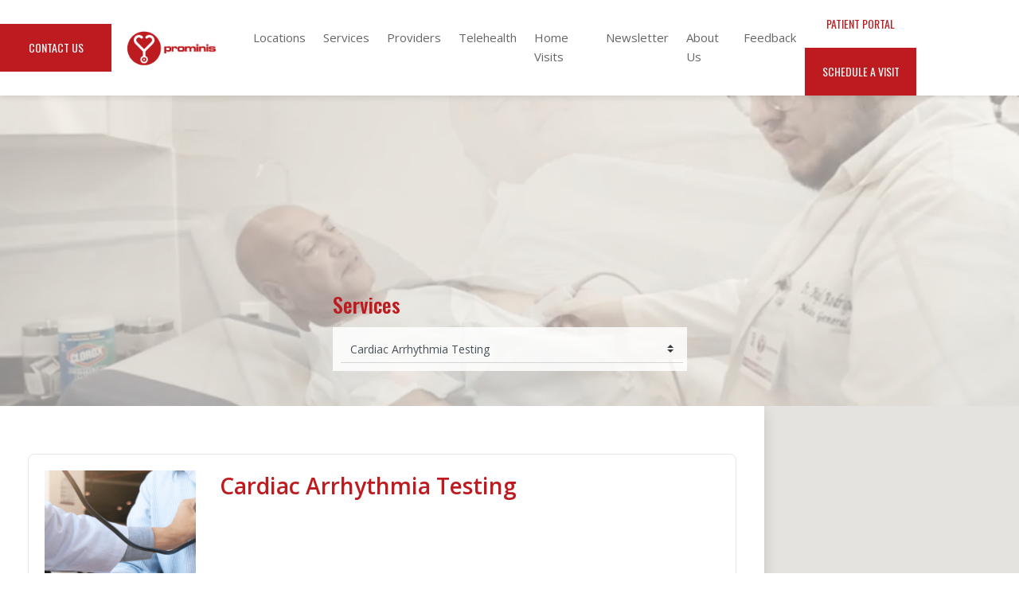

--- FILE ---
content_type: text/html; charset=utf-8
request_url: https://prominis.com/medical-services/cardiac-arrhythmia-testing
body_size: 6568
content:
<!DOCTYPE html><html lang="en"><head><meta charSet="utf-8"/><meta http-equiv="X-UA-Compatible" content="IE=edge"/><meta name="viewport" content="width=device-width, initial-scale=1"/><link rel="shortcut icon" href="/assets/images/favicon.ico" type="image/x-icon"/><link crossorigin="anonymous" href="https://stackpath.bootstrapcdn.com/bootstrap/4.3.1/css/bootstrap.min.css" integrity="sha384-ggOyR0iXCbMQv3Xipma34MD+dH/1fQ784/j6cY/iJTQUOhcWr7x9JvoRxT2MZw1T" rel="stylesheet"/><link rel="stylesheet" href="/assets/css/style.css"/><link rel="stylesheet" href="/assets/css/custom.css"/><link rel="stylesheet" href="/assets/css/slick.css"/><link rel="stylesheet" href="/assets/css/slick.css"/><link crossorigin="anonymous" href="https://cdnjs.cloudflare.com/ajax/libs/font-awesome/4.7.0/css/font-awesome.min.css" integrity="sha512-SfTiTlX6kk+qitfevl/7LibUOeJWlt9rbyDn92a1DqWOw9vWG2MFoays0sgObmWazO5BQPiFucnnEAjpAB+/Sw==" rel="stylesheet"/><script async="" src="https://www.googletagmanager.com/gtag/js?id=G-3LQK4TGQJ0"></script><script>
                        window.dataLayer = window.dataLayer || [];
                        function gtag(){dataLayer.push(arguments);}
                        gtag('js', new Date());
                        gtag('config', 'G-3LQK4TGQJ0');
                    </script><title>Cardiac Arrhythmia Testing - Prominis Medical Services: Primary Care Practice New York Telemedicine, NY &amp;amp; New York City Home Visits, NY</title><meta name="robots" content="index,follow"/><meta name="googlebot" content="index,follow"/><meta name="description" content="Trusted Cardiac Arrhythmia Testing serving New York Telemedicine, NY &amp;amp; New York City Home Visits, NY. Visit our website to book an appointment online: Prominis Medical Services"/><link rel="canonical" href="https://prominis.com/medical-services/cardiac-arrhythmia-testing"/><meta property="og:image" content="https://cdn.prominis.com/uploads/providers/2092095.jpg"/><meta name="next-head-count" content="18"/><noscript data-n-css="true"></noscript><link rel="preload" href="/_next/static/chunks/main-2490c3a049cd48878f10.js" as="script"/><link rel="preload" href="/_next/static/chunks/webpack-eb080e3f091731f228fb.js" as="script"/><link rel="preload" href="/_next/static/chunks/framework.628343e33877aa8e8b0a.js" as="script"/><link rel="preload" href="/_next/static/chunks/75fc9c18.02ed713b63c1bb6e4438.js" as="script"/><link rel="preload" href="/_next/static/chunks/commons.05fcc36ece6dc1f1442f.js" as="script"/><link rel="preload" href="/_next/static/chunks/193d0de9973ca80ffbc960d400130693558061ce.52cc03257b24592fe29e.js" as="script"/><link rel="preload" href="/_next/static/chunks/pages/_app-6aedab7a307231c459c9.js" as="script"/><link rel="preload" href="/_next/static/chunks/29107295.d06f9809e3bda43f8350.js" as="script"/><link rel="preload" href="/_next/static/chunks/b408a97a7239ac9be893254c04ef9e75331851c5.c43a79c79881649f5d73.js" as="script"/><link rel="preload" href="/_next/static/chunks/pages/medical-services/%5B%5B...slug%5D%5D-e33a914c6ca6c29231b3.js" as="script"/></head><body><div id="__next"><div class="wrapper"><nav class="navbar navbar-expand-lg topbar-custom fixed-top"><div class="form-inline contact-us"><a href="/" class="btn btn-primary">Contact Us</a></div><button aria-label="Menu" class="navbar-toggler" type="button"><span class="icon-bar"></span><span class="icon-bar"></span><span class="icon-bar"></span></button><a class="navbar-brand" href="/"><img alt="Back to Homepage" src="/assets/images/main-logo.svg"/></a><div class="collapse navbar-collapse"><ul class="navbar-nav main-menu mx-auto"><li class="nav-item"><a class="nav-link" href="/#locations">Locations</a></li><li class="nav-item"><a class="nav-link" href="/medical-services">Services</a><div class="dropdown-menu" style="max-height:300px;overflow:auto"><h5 class="ml-2">Services</h5><hr class="m-2"/><h5 class="ml-2">Specialties</h5></div></li><li class="nav-item"><a class="nav-link" href="/providers">Providers</a><div class="dropdown-menu" style="max-height:300px;overflow:auto"></div></li><li class="nav-item"><a class="nav-link" href="/#telehealth">Telehealth</a></li><li class="nav-item"><a class="nav-link" href="/#homevisits">Home Visits</a></li><li class="nav-item"><a class="nav-link" href="/#newsletter">Newsletter</a></li><li class="nav-item"><a class="nav-link" href="/about">About Us</a><div class="dropdown-menu"><a class="dropdown-item" href="/insurance">Insurance</a><a class="dropdown-item" href="/privacypolicy">Privacy Policy</a></div></li><li class="nav-item"><a href="/" class="nav-link">Feedback</a></li></ul><form class="form-inline my-2 my-lg-0"><a href="https://portal.prominis.com" class="btn btn-link text-primary">Patient Portal</a><a href="" class="btn btn-primary">Schedule a Visit</a></form></div></nav><main class="main-content"><section class="provider-detail"><div class="contact-bar"><div class="social mr-auto"><a aria-label="Go to facebook website" href="https://www.facebook.com/Prominis/" target="_blank" class="btn-link text-primary"><i class="fa fa-facebook-f"></i></a><a aria-label="Go to instagram website" href="https://www.instagram.com/prominismedical/" target="_blank" class="btn-link text-primary"><i class="fa fa-instagram"></i></a><a aria-label="Go to twitter website" href="https://twitter.com/Prominis" target="_blank" class="btn-link text-primary"><i class="fa fa-twitter"></i></a></div><div class="contact"><a aria-label="Go to mail" href="mailto:info@prominis.com" class="btn btn-circle btn-primary"><i class="fa fa-envelope-o"></i></a><a aria-label="Go to phone" href="tel:718-780-1000" class="btn btn-circle btn-border-primary"><i class="fa fa-phone"></i></a></div></div><div class="container fixed-bottom"><div class="row mb-4 justify-content-center"><div class="col-lg-5"><div class="box-search"><div class="table-title"><h3>Services</h3></div><div class="box-body"><div class="row justify-content-between align-items-center" style="height:55px;margin-right:0"><div class="col-md"><select aria-label="Select medical service" class="custom-select" name="medicalService" style="box-shadow:none"><option value="">All Services</option></select></div></div></div></div></div></div></div></section><div class="content"><div class="container-fluid"><div class="row"><div class="col-lg-9 content-body shadow"><div class="line-detail"><div class="row"><div class="col-lg-3 col-md-4"><div class="thumb ratio-box-square" style="background-image:url(https://cdn.prominis.com/uploads/services/2080943.png)"></div></div><div class="col-lg-9 col-md-8"><div class="tit-section mb-2"><strong>Cardiac Arrhythmia Testing</strong></div><div class="pt-3 text-justify"><p></p></div></div></div><div class="border-bottom my-3"></div><div class="row"><div class="col-md-6"><div class="detail-more mb-3 border-bottom"><div class="h5 text-primary mb-0">Prominis Brighton Beach</div><div class="mb-3">130 Brighton Beach Ave, 3rd Floor, Brooklyn, NY 11235</div></div><div class="detail-more mb-3 border-bottom"><div class="h5 text-primary mb-0">Prominis Clinton Hill 2</div><div class="mb-3">30 St James Place , Brooklyn, NY 112055014</div></div><div class="detail-more mb-3 border-bottom"><div class="h5 text-primary mb-0">Prominis East Flatbush</div><div class="mb-3">443 Linden Boulevard, Brooklyn, NY 112032821</div></div><div class="detail-more mb-3 border-bottom"><div class="h5 text-primary mb-0">Prominis Glendale</div><div class="mb-3">68-29 Myrtle Avenue, Glendale, NY 113857234</div></div><div class="detail-more mb-3 border-bottom"><div class="h5 text-primary mb-0">Prominis Jamaica</div><div class="mb-3">13704 Guy R Brewer Blvd, Jamaica, NY 114343731</div></div><div class="detail-more mb-3 border-bottom"><div class="h5 text-primary mb-0">Prominis Maspeth</div><div class="mb-3">60-51 Fresh Pond Road, Maspeth, NY 113783541</div></div><div class="detail-more mb-3 border-bottom"><div class="h5 text-primary mb-0">Prominis Park Slope</div><div class="mb-3">37 5th Avenue, Brooklyn, NY 112172025</div></div><div class="detail-more mb-3 border-bottom"><div class="h5 text-primary mb-0">Prominis Prospect Heights</div><div class="mb-3">60 Plaza Street East, Brooklyn, NY 112385025</div></div><div class="detail-more mb-3 border-bottom"><div class="h5 text-primary mb-0">Prominis Staten Island</div><div class="mb-3">288 Sand Lane, Staten Island, NY 103054512</div></div><div class="detail-more"><div class="h5 text-primary mb-0">Prominis Williamsburg</div><div class="mb-3">228 Bushwick Avenue, Brooklyn, NY 112062378</div></div></div><div class="col-md-6"><div><div class="timelist-box"><div class="table-title d-flex align-items-center"><h3>When do you want to be seen?</h3></div><form class="needs-validation" novalidate=""><div class="scheduler-wrapper"><div class="bg-primary visit-type" style="flex-direction:row-reverse;min-height:50px"><div class="form-inline"><select aria-label="Home Visit" class="custom-select" name="locationId" style="text-align-last:center;box-shadow:none"><option value="-1">Telehealth</option><optgroup label="Office Visit"><option selected="" value="">All Office Locations</option><option value="1067">Prominis Brighton Beach (130 Brighton Beach Ave, 3rd Floor, Brooklyn, NY 11235)</option><option value="1062">Prominis Clinton Hill 2 (30 St James Place , Brooklyn, NY 112055014)</option><option value="1060">Prominis East Flatbush (443 Linden Boulevard, Brooklyn, NY 112032821)</option><option value="1038">Prominis Glendale (68-29 Myrtle Avenue, Glendale, NY 113857234)</option><option value="1050">Prominis Jamaica (13704 Guy R Brewer Blvd, Jamaica, NY 114343731)</option><option value="1061">Prominis Maspeth (60-51 Fresh Pond Road, Maspeth, NY 113783541)</option><option value="1042">Prominis Park Slope (37 5th Avenue, Brooklyn, NY 112172025)</option><option value="1047">Prominis Prospect Heights (60 Plaza Street East, Brooklyn, NY 112385025)</option><option value="1051">Prominis Staten Island (288 Sand Lane, Staten Island, NY 103054512)</option><option value="1048">Prominis Williamsburg (228 Bushwick Avenue, Brooklyn, NY 112062378)</option></optgroup></select></div><div class="form-inline"><select aria-label="Select Provider" class="custom-select" name="providerValue" style="text-align-last:center;box-shadow:none"><optgroup label="Services"><option value="service---1177">Cardiac Arrhythmia Testing</option></optgroup></select></div></div><div class="timelist"><span style="top:10px;z-index:1" class="arrow arrow-left disabled"><i style="font-size:27px" class="fa fa-angle-left"></i></span><span style="top:10px;z-index:1" class="arrow arrow-right"><i style="font-size:27px" class="fa fa-angle-right"></i></span><table class="table table-borderless table-responsive-sm"><thead><tr><th scope="col"><div class="text-desc">Sat</div><div class="text-time">01/24</div></th><th scope="col"><div class="text-desc">Sun</div><div class="text-time">01/25</div></th><th scope="col"><div class="text-desc">Mon</div><div class="text-time">01/26</div></th><th scope="col"><div class="text-desc">Tue</div><div class="text-time">01/27</div></th><th scope="col"><div class="text-desc">Wed</div><div class="text-time">01/28</div></th><th scope="col"><div class="text-desc">Thu</div><div class="text-time">01/29</div></th><th scope="col"><div class="text-desc">Fri</div><div class="text-time">01/30</div></th></tr></thead><tbody><tr><td><span class="arrow vertical disabled"><i class="fa fa-angle-up"></i></span><span class="time-block" style="outline:none" tabindex="0">--</span><span class="time-block" style="outline:none" tabindex="0">--</span><span class="time-block" style="outline:none" tabindex="0">--</span><span class="time-block" style="outline:none" tabindex="0">--</span><span class="arrow vertical disabled"><i class="fa fa-angle-down"></i></span></td><td><span class="arrow vertical disabled"><i class="fa fa-angle-up"></i></span><span class="time-block" style="outline:none" tabindex="0">--</span><span class="time-block" style="outline:none" tabindex="0">--</span><span class="time-block" style="outline:none" tabindex="0">--</span><span class="time-block" style="outline:none" tabindex="0">--</span><span class="arrow vertical disabled"><i class="fa fa-angle-down"></i></span></td><td><span class="arrow vertical disabled"><i class="fa fa-angle-up"></i></span><span class="time-block" style="outline:none" tabindex="0">--</span><span class="time-block" style="outline:none" tabindex="0">--</span><span class="time-block" style="outline:none" tabindex="0">--</span><span class="time-block" style="outline:none" tabindex="0">--</span><span class="arrow vertical disabled"><i class="fa fa-angle-down"></i></span></td><td><span class="arrow vertical disabled"><i class="fa fa-angle-up"></i></span><span class="time-block" style="outline:none" tabindex="0">--</span><span class="time-block" style="outline:none" tabindex="0">--</span><span class="time-block" style="outline:none" tabindex="0">--</span><span class="time-block" style="outline:none" tabindex="0">--</span><span class="arrow vertical disabled"><i class="fa fa-angle-down"></i></span></td><td><span class="arrow vertical disabled"><i class="fa fa-angle-up"></i></span><span class="time-block" style="outline:none" tabindex="0">--</span><span class="time-block" style="outline:none" tabindex="0">--</span><span class="time-block" style="outline:none" tabindex="0">--</span><span class="time-block" style="outline:none" tabindex="0">--</span><span class="arrow vertical disabled"><i class="fa fa-angle-down"></i></span></td><td><span class="arrow vertical disabled"><i class="fa fa-angle-up"></i></span><span class="time-block" style="outline:none" tabindex="0">--</span><span class="time-block" style="outline:none" tabindex="0">--</span><span class="time-block" style="outline:none" tabindex="0">--</span><span class="time-block" style="outline:none" tabindex="0">--</span><span class="arrow vertical disabled"><i class="fa fa-angle-down"></i></span></td><td><span class="arrow vertical disabled"><i class="fa fa-angle-up"></i></span><span class="time-block" style="outline:none" tabindex="0">--</span><span class="time-block" style="outline:none" tabindex="0">--</span><span class="time-block" style="outline:none" tabindex="0">--</span><span class="time-block" style="outline:none" tabindex="0">--</span><span class="arrow vertical disabled"><i class="fa fa-angle-down"></i></span></td></tr></tbody></table></div></div></form></div></div></div></div></div></div><div class="col-lg-3 content-map"><div class="bg-map"><div class="map"><div style="width:100%;height:100%;margin:0;padding:0;position:relative"><div style="width:100%;height:100%;left:0;top:0;margin:0;padding:0;position:absolute"></div><div style="width:50%;height:50%;left:50%;top:50%;margin:0;padding:0;position:absolute"><div style="width:100%;height:100%;left:0;top:0;margin:0;padding:0;position:absolute"><div style="width:0;height:0;left:86.3898464711092px;top:138.4758089723764px;background-color:transparent;position:absolute"><img alt="Prominis Brighton Beach" class="icon" src="/assets/images/map-maker.png" style="bottom:0;cursor:pointer;position:absolute;left:-10px;width:20px"/></div><div style="width:0;height:0;left:88.9342452622368px;top:-77.90713450999465px;background-color:transparent;position:absolute"><img alt="Prominis Clinton Hill 2" class="icon" src="/assets/images/map-maker.png" style="bottom:0;cursor:pointer;position:absolute;left:-10px;width:20px"/></div><div style="width:0;height:0;left:121.74258631112752px;top:-9.599698477395577px;background-color:transparent;position:absolute"><img alt="Prominis East Flatbush" class="icon" src="/assets/images/map-maker.png" style="bottom:0;cursor:pointer;position:absolute;left:-10px;width:20px"/></div><div style="width:0;height:0;left:207.89082339557353px;top:-102.99926487079938px;background-color:transparent;position:absolute"><img alt="Prominis Glendale" class="icon" src="/assets/images/map-maker.png" style="bottom:0;cursor:pointer;position:absolute;left:-10px;width:20px"/></div><div style="width:0;height:0;left:366.6136268800183px;top:-44.69856583600631px;background-color:transparent;position:absolute"><img alt="Prominis Jamaica" class="icon" src="/assets/images/map-maker.png" style="bottom:0;cursor:pointer;position:absolute;left:-10px;width:20px"/></div><div style="width:0;height:0;left:182.31780238225474px;top:-129.4612905983231px;background-color:transparent;position:absolute"><img alt="Prominis Maspeth" class="icon" src="/assets/images/map-maker.png" style="bottom:0;cursor:pointer;position:absolute;left:-10px;width:20px"/></div><div style="width:0;height:0;left:72.35888014221564px;top:-64.26662177295657px;background-color:transparent;position:absolute"><img alt="Prominis Park Slope" class="icon" src="/assets/images/map-maker.png" style="bottom:0;cursor:pointer;position:absolute;left:-10px;width:20px"/></div><div style="width:0;height:0;left:84.0020059022354px;top:-50.16536078954232px;background-color:transparent;position:absolute"><img alt="Prominis Prospect Heights" class="icon" src="/assets/images/map-maker.png" style="bottom:0;cursor:pointer;position:absolute;left:-10px;width:20px"/></div><div style="width:0;height:0;left:-61.322909013339086px;top:107.43088646838441px;background-color:transparent;position:absolute"><img alt="Prominis Staten Island" class="icon" src="/assets/images/map-maker.png" style="bottom:0;cursor:pointer;position:absolute;left:-10px;width:20px"/></div><div style="width:0;height:0;left:125.38624227556284px;top:-114.75092945355573px;background-color:transparent;position:absolute"><img alt="Prominis Williamsburg" class="icon" src="/assets/images/map-maker.png" style="bottom:0;cursor:pointer;position:absolute;left:-10px;width:20px"/></div></div></div></div></div></div></div></div></div></div></main><div class="content-foot"><div class="container"><div class="box-contact"><div class="row align-items-center"><div class="col border-right mx-3"><div class="row row-short align-items-center"><div class="col-auto"><svg xmlns="http://www.w3.org/2000/svg" enable-background="new 0 0 64 64" viewBox="0 0 64 64" width="44"><g><path d="m20 5h7v2h-7z"></path><path d="m23 54c-1.654 0-3 1.346-3 3s1.346 3 3 3 3-1.346 3-3-1.346-3-3-3zm0 4c-.551 0-1-.449-1-1s.449-1 1-1 1 .449 1 1-.449 1-1 1z"></path><path d="m45 10c-1.027 0-2.03.105-3 .302v-2.302c0-3.86-3.14-7-7-7h-24c-3.86 0-7 3.14-7 7v48c0 3.86 3.14 7 7 7h24c3.86 0 7-3.14 7-7v-16.312c.985.203 1.99.312 3 .312 8.271 0 15-6.729 15-15s-6.729-15-15-15zm-5 46c0 2.757-2.243 5-5 5h-24c-2.757 0-5-2.243-5-5v-48c0-2.757 2.243-5 5-5h24c2.757 0 5 2.243 5 5v2.875c-1.06.376-2.064.865-3 1.458v-2.333c0-.552-.448-1-1-1h-26c-.552 0-1 .448-1 1v42c0 .552.448 1 1 1h26c.552 0 1-.448 1-1v-13.691l.789-.169c.711.391 1.452.716 2.211.987zm-11.862-16.493c.182.309.513.493.862.493.069 0 .14-.007.209-.022l5.791-1.241v12.263h-24v-40h24v2.851c-3.061 2.749-5 6.722-5 11.149 0 3.015.89 5.898 2.582 8.388l-4.334 4.953c-.284.325-.329.794-.11 1.166zm16.862-1.507c-2.289 0-4.552-.616-6.544-1.781-.154-.09-.329-.137-.505-.137-.07 0-.14.007-.209.022l-6.005 1.287 2.872-3.283c.313-.357.331-.885.044-1.264-1.736-2.284-2.653-4.997-2.653-7.844 0-7.168 5.832-13 13-13s13 5.832 13 13-5.832 13-13 13z"></path><path d="m54 21h-5v-5c0-.552-.448-1-1-1h-6c-.552 0-1 .448-1 1v5h-5c-.552 0-1 .448-1 1v6c0 .552.448 1 1 1h5v5c0 .552.448 1 1 1h6c.552 0 1-.448 1-1v-5h5c.552 0 1-.448 1-1v-6c0-.552-.448-1-1-1zm-1 6h-5c-.552 0-1 .448-1 1v5h-4v-5c0-.552-.448-1-1-1h-5v-4h5c.552 0 1-.448 1-1v-5h4v5c0 .552.448 1 1 1h5z"></path><path d="m13 38h12v2h-12z"></path><path d="m13 42h19v2h-19z"></path><path d="m13 46h19v2h-19z"></path></g></svg></div><div class="col"><h4 class="title">Home Visit Department Direct telephone</h4><div class="cont"><a href="tel:718-855-4900" class="text-dark">718-855-4900</a></div></div></div></div><div class="col"><div class="row row-short align-items-center"><div class="col-auto"><svg xmlns="http://www.w3.org/2000/svg" viewBox="0 0 440 440" width="38"><path d="m436.152344 163.996094-57.152344-47.351563v-67.429687c.019531-2.589844-1.023438-5.074219-2.878906-6.875-1.859375-1.804688-4.375-2.769532-6.960938-2.675782h-82.699218l-33.203126-27.738281c-19.324218-15.941406-47.25-15.894531-66.523437.109375l-33.195313 27.628906h-83.75c-2.582031-.09375-5.089843.875-6.941406 2.679688-1.847656 1.804688-2.878906 4.289062-2.847656 6.871094v68.394531l-56.117188 46.382813c-2.320312 1.875-3.683593 4.6875-3.714843 7.671874h-.167969v215.832032c.101562 28.8125 23.46875 52.128906 52.28125 52.167968h335.4375c28.8125-.039062 52.179688-23.355468 52.28125-52.167968v-215.832032h-.167969c-.019531-2.976562-1.371093-5.789062-3.679687-7.667968zm-22.628906 7.300781-34.523438 25.753906v-54.414062zm-214.023438-143.972656c11.921875-9.8125 29.132812-9.765625 41 .113281l14.617188 12.226562h-70.234376zm159.5 32.339843v152.308594l-119.871094 89.476563c-11.363281 8.441406-26.910156 8.441406-38.269531 0l-120.859375-90.261719v-151.523438zm-299 83.917969v52.683594l-33.460938-24.960937zm327.71875 276.082031h-335.4375c-17.773438-.027343-32.191406-14.394531-32.28125-32.167968v-195.84375l168.753906 125.828125c18.574219 13.691406 43.898438 13.691406 62.472656 0l168.773438-125.828125v195.84375c-.089844 17.773437-14.507812 32.140625-32.28125 32.167968zm0 0"></path><path d="m151 198.664062h39v39c0 5.523438 4.476562 10 10 10h40c5.523438 0 10-4.476562 10-10v-39h39c5.523438 0 10-4.476562 10-10v-40c0-5.523437-4.476562-10-10-10h-39v-39c0-5.523437-4.476562-10-10-10h-40c-5.523438 0-10 4.476563-10 10v39h-39c-5.523438 0-10 4.476563-10 10v40c0 5.523438 4.476562 10 10 10zm10-40h39c5.523438 0 10-4.476562 10-10v-39h20v39c0 5.523438 4.476562 10 10 10h39v20h-39c-5.523438 0-10 4.476563-10 10v39h-20v-39c0-5.523437-4.476562-10-10-10h-39zm0 0"></path></svg></div><div class="col"><h4 class="title">Email</h4><div class="cont"><a href="mailto:homevisits@prominis.com" class="text-dark">homevisits@prominis.com</a></div></div></div></div><div class="col-auto a-link"><a href="" class="text-decoration text-white">Home Call New Patient Referral Form</a></div></div></div></div><footer class="footer"><div class="container"><div class="row justify-content-between"><div class="col-lg-4"><div class="copy">Copyright © 2025 Prominis Medical</div></div><div class="col-lg-6 text-right"><span class="sf mr-2 text-uppercase">Contact Prominis:</span><a href="tel:718-780-1000" class="text-dark">718-780-1000</a><span class="mx-2 text-black-50">|</span><a href="mailto:info@prominis.com" class="text-dark">info@prominis.com</a></div></div><div class="row justify-content-between"><div class="col-lg-12"><div class="copy"><span style="cursor:pointer">Fulfillment Policy</span><span class="mx-2 text-black-50">|</span><span style="cursor:pointer" href="/privacypolicy">Privacy Policy</span></div></div></div></div></footer></div></div></div><script id="__NEXT_DATA__" type="application/json">{"props":{"pageProps":{"medicalServices":[{"emrId":1177,"slug":"cardiac-arrhythmia-testing","name":"Cardiac Arrhythmia Testing","imagePath":null,"description":null,"locations":[{"emrId":1067,"home":false,"locationName":"Prominis Brighton Beach","address":"130 Brighton Beach Ave, 3rd Floor","city":"Brooklyn","state":"NY","zip":"11235","phone":"7189425385","locationLAT":40.576115,"locationLNG":-73.96701},{"emrId":1062,"home":false,"locationName":"Prominis Clinton Hill 2","address":"30 St James Place ","city":"Brooklyn","state":"NY","zip":"112055014","phone":"7186226025","locationLAT":40.6888714,"locationLNG":-73.9652629},{"emrId":1060,"home":false,"locationName":"Prominis East Flatbush","address":"443 Linden Boulevard","city":"Brooklyn","state":"NY","zip":"112032821","phone":"7186697642","locationLAT":40.6532972,"locationLNG":-73.9427352},{"emrId":1038,"home":false,"locationName":"Prominis Glendale","address":"68-29 Myrtle Avenue","city":"Glendale","state":"NY","zip":"113857234","phone":"7188214424","locationLAT":40.7019345,"locationLNG":-73.8835819},{"emrId":1050,"home":false,"locationName":"Prominis Jamaica","address":"13704 Guy R Brewer Blvd","city":"Jamaica","state":"NY","zip":"114343731","phone":"7185273404","locationLAT":40.6715789,"locationLNG":-73.7745956},{"emrId":1061,"home":false,"locationName":"Prominis Maspeth","address":"60-51 Fresh Pond Road","city":"Maspeth","state":"NY","zip":"113783541","phone":"7184560960","locationLAT":40.715708,"locationLNG":-73.9011415},{"emrId":1042,"home":false,"locationName":"Prominis Park Slope","address":"37 5th Avenue","city":"Brooklyn","state":"NY","zip":"112172025","phone":"7188021110","locationLAT":40.681769,"locationLNG":-73.9766443},{"emrId":1047,"home":false,"locationName":"Prominis Prospect Heights","address":"60 Plaza Street East","city":"Brooklyn","state":"NY","zip":"112385025","phone":"7187833919","locationLAT":40.6744259,"locationLNG":-73.9686496},{"emrId":1051,"home":false,"locationName":"Prominis Staten Island","address":"288 Sand Lane","city":"Staten Island","state":"NY","zip":"103054512","phone":"7185563377","locationLAT":40.5923041,"locationLNG":-74.0684363},{"emrId":1048,"home":false,"locationName":"Prominis Williamsburg","address":"228 Bushwick Avenue","city":"Brooklyn","state":"NY","zip":"112062378","phone":"7183888400","locationLAT":40.7080516,"locationLNG":-73.9402333}],"service_items":[],"seo":null}],"specialties":[]},"__N_SSG":true},"page":"/medical-services/[[...slug]]","query":{"slug":["cardiac-arrhythmia-testing"]},"buildId":"tKi1okA3sY4gys4wumQe0","nextExport":false,"isFallback":false,"gsp":true}</script><script nomodule="" src="/_next/static/chunks/polyfills-6d6446214035a37ee7d9.js"></script><script src="/_next/static/chunks/main-2490c3a049cd48878f10.js" async=""></script><script src="/_next/static/chunks/webpack-eb080e3f091731f228fb.js" async=""></script><script src="/_next/static/chunks/framework.628343e33877aa8e8b0a.js" async=""></script><script src="/_next/static/chunks/75fc9c18.02ed713b63c1bb6e4438.js" async=""></script><script src="/_next/static/chunks/commons.05fcc36ece6dc1f1442f.js" async=""></script><script src="/_next/static/chunks/193d0de9973ca80ffbc960d400130693558061ce.52cc03257b24592fe29e.js" async=""></script><script src="/_next/static/chunks/pages/_app-6aedab7a307231c459c9.js" async=""></script><script src="/_next/static/chunks/29107295.d06f9809e3bda43f8350.js" async=""></script><script src="/_next/static/chunks/b408a97a7239ac9be893254c04ef9e75331851c5.c43a79c79881649f5d73.js" async=""></script><script src="/_next/static/chunks/pages/medical-services/%5B%5B...slug%5D%5D-e33a914c6ca6c29231b3.js" async=""></script><script src="/_next/static/tKi1okA3sY4gys4wumQe0/_buildManifest.js" async=""></script><script src="/_next/static/tKi1okA3sY4gys4wumQe0/_ssgManifest.js" async=""></script></body></html>

--- FILE ---
content_type: text/html; charset=utf-8
request_url: https://www.google.com/recaptcha/api2/anchor?ar=1&k=6LcprNwZAAAAAKt_IY8Qdtzrw42SmtW2SdYs_nLS&co=aHR0cHM6Ly9wcm9taW5pcy5jb206NDQz&hl=en&v=PoyoqOPhxBO7pBk68S4YbpHZ&size=invisible&anchor-ms=20000&execute-ms=30000&cb=fns4ca2hdtct
body_size: 48551
content:
<!DOCTYPE HTML><html dir="ltr" lang="en"><head><meta http-equiv="Content-Type" content="text/html; charset=UTF-8">
<meta http-equiv="X-UA-Compatible" content="IE=edge">
<title>reCAPTCHA</title>
<style type="text/css">
/* cyrillic-ext */
@font-face {
  font-family: 'Roboto';
  font-style: normal;
  font-weight: 400;
  font-stretch: 100%;
  src: url(//fonts.gstatic.com/s/roboto/v48/KFO7CnqEu92Fr1ME7kSn66aGLdTylUAMa3GUBHMdazTgWw.woff2) format('woff2');
  unicode-range: U+0460-052F, U+1C80-1C8A, U+20B4, U+2DE0-2DFF, U+A640-A69F, U+FE2E-FE2F;
}
/* cyrillic */
@font-face {
  font-family: 'Roboto';
  font-style: normal;
  font-weight: 400;
  font-stretch: 100%;
  src: url(//fonts.gstatic.com/s/roboto/v48/KFO7CnqEu92Fr1ME7kSn66aGLdTylUAMa3iUBHMdazTgWw.woff2) format('woff2');
  unicode-range: U+0301, U+0400-045F, U+0490-0491, U+04B0-04B1, U+2116;
}
/* greek-ext */
@font-face {
  font-family: 'Roboto';
  font-style: normal;
  font-weight: 400;
  font-stretch: 100%;
  src: url(//fonts.gstatic.com/s/roboto/v48/KFO7CnqEu92Fr1ME7kSn66aGLdTylUAMa3CUBHMdazTgWw.woff2) format('woff2');
  unicode-range: U+1F00-1FFF;
}
/* greek */
@font-face {
  font-family: 'Roboto';
  font-style: normal;
  font-weight: 400;
  font-stretch: 100%;
  src: url(//fonts.gstatic.com/s/roboto/v48/KFO7CnqEu92Fr1ME7kSn66aGLdTylUAMa3-UBHMdazTgWw.woff2) format('woff2');
  unicode-range: U+0370-0377, U+037A-037F, U+0384-038A, U+038C, U+038E-03A1, U+03A3-03FF;
}
/* math */
@font-face {
  font-family: 'Roboto';
  font-style: normal;
  font-weight: 400;
  font-stretch: 100%;
  src: url(//fonts.gstatic.com/s/roboto/v48/KFO7CnqEu92Fr1ME7kSn66aGLdTylUAMawCUBHMdazTgWw.woff2) format('woff2');
  unicode-range: U+0302-0303, U+0305, U+0307-0308, U+0310, U+0312, U+0315, U+031A, U+0326-0327, U+032C, U+032F-0330, U+0332-0333, U+0338, U+033A, U+0346, U+034D, U+0391-03A1, U+03A3-03A9, U+03B1-03C9, U+03D1, U+03D5-03D6, U+03F0-03F1, U+03F4-03F5, U+2016-2017, U+2034-2038, U+203C, U+2040, U+2043, U+2047, U+2050, U+2057, U+205F, U+2070-2071, U+2074-208E, U+2090-209C, U+20D0-20DC, U+20E1, U+20E5-20EF, U+2100-2112, U+2114-2115, U+2117-2121, U+2123-214F, U+2190, U+2192, U+2194-21AE, U+21B0-21E5, U+21F1-21F2, U+21F4-2211, U+2213-2214, U+2216-22FF, U+2308-230B, U+2310, U+2319, U+231C-2321, U+2336-237A, U+237C, U+2395, U+239B-23B7, U+23D0, U+23DC-23E1, U+2474-2475, U+25AF, U+25B3, U+25B7, U+25BD, U+25C1, U+25CA, U+25CC, U+25FB, U+266D-266F, U+27C0-27FF, U+2900-2AFF, U+2B0E-2B11, U+2B30-2B4C, U+2BFE, U+3030, U+FF5B, U+FF5D, U+1D400-1D7FF, U+1EE00-1EEFF;
}
/* symbols */
@font-face {
  font-family: 'Roboto';
  font-style: normal;
  font-weight: 400;
  font-stretch: 100%;
  src: url(//fonts.gstatic.com/s/roboto/v48/KFO7CnqEu92Fr1ME7kSn66aGLdTylUAMaxKUBHMdazTgWw.woff2) format('woff2');
  unicode-range: U+0001-000C, U+000E-001F, U+007F-009F, U+20DD-20E0, U+20E2-20E4, U+2150-218F, U+2190, U+2192, U+2194-2199, U+21AF, U+21E6-21F0, U+21F3, U+2218-2219, U+2299, U+22C4-22C6, U+2300-243F, U+2440-244A, U+2460-24FF, U+25A0-27BF, U+2800-28FF, U+2921-2922, U+2981, U+29BF, U+29EB, U+2B00-2BFF, U+4DC0-4DFF, U+FFF9-FFFB, U+10140-1018E, U+10190-1019C, U+101A0, U+101D0-101FD, U+102E0-102FB, U+10E60-10E7E, U+1D2C0-1D2D3, U+1D2E0-1D37F, U+1F000-1F0FF, U+1F100-1F1AD, U+1F1E6-1F1FF, U+1F30D-1F30F, U+1F315, U+1F31C, U+1F31E, U+1F320-1F32C, U+1F336, U+1F378, U+1F37D, U+1F382, U+1F393-1F39F, U+1F3A7-1F3A8, U+1F3AC-1F3AF, U+1F3C2, U+1F3C4-1F3C6, U+1F3CA-1F3CE, U+1F3D4-1F3E0, U+1F3ED, U+1F3F1-1F3F3, U+1F3F5-1F3F7, U+1F408, U+1F415, U+1F41F, U+1F426, U+1F43F, U+1F441-1F442, U+1F444, U+1F446-1F449, U+1F44C-1F44E, U+1F453, U+1F46A, U+1F47D, U+1F4A3, U+1F4B0, U+1F4B3, U+1F4B9, U+1F4BB, U+1F4BF, U+1F4C8-1F4CB, U+1F4D6, U+1F4DA, U+1F4DF, U+1F4E3-1F4E6, U+1F4EA-1F4ED, U+1F4F7, U+1F4F9-1F4FB, U+1F4FD-1F4FE, U+1F503, U+1F507-1F50B, U+1F50D, U+1F512-1F513, U+1F53E-1F54A, U+1F54F-1F5FA, U+1F610, U+1F650-1F67F, U+1F687, U+1F68D, U+1F691, U+1F694, U+1F698, U+1F6AD, U+1F6B2, U+1F6B9-1F6BA, U+1F6BC, U+1F6C6-1F6CF, U+1F6D3-1F6D7, U+1F6E0-1F6EA, U+1F6F0-1F6F3, U+1F6F7-1F6FC, U+1F700-1F7FF, U+1F800-1F80B, U+1F810-1F847, U+1F850-1F859, U+1F860-1F887, U+1F890-1F8AD, U+1F8B0-1F8BB, U+1F8C0-1F8C1, U+1F900-1F90B, U+1F93B, U+1F946, U+1F984, U+1F996, U+1F9E9, U+1FA00-1FA6F, U+1FA70-1FA7C, U+1FA80-1FA89, U+1FA8F-1FAC6, U+1FACE-1FADC, U+1FADF-1FAE9, U+1FAF0-1FAF8, U+1FB00-1FBFF;
}
/* vietnamese */
@font-face {
  font-family: 'Roboto';
  font-style: normal;
  font-weight: 400;
  font-stretch: 100%;
  src: url(//fonts.gstatic.com/s/roboto/v48/KFO7CnqEu92Fr1ME7kSn66aGLdTylUAMa3OUBHMdazTgWw.woff2) format('woff2');
  unicode-range: U+0102-0103, U+0110-0111, U+0128-0129, U+0168-0169, U+01A0-01A1, U+01AF-01B0, U+0300-0301, U+0303-0304, U+0308-0309, U+0323, U+0329, U+1EA0-1EF9, U+20AB;
}
/* latin-ext */
@font-face {
  font-family: 'Roboto';
  font-style: normal;
  font-weight: 400;
  font-stretch: 100%;
  src: url(//fonts.gstatic.com/s/roboto/v48/KFO7CnqEu92Fr1ME7kSn66aGLdTylUAMa3KUBHMdazTgWw.woff2) format('woff2');
  unicode-range: U+0100-02BA, U+02BD-02C5, U+02C7-02CC, U+02CE-02D7, U+02DD-02FF, U+0304, U+0308, U+0329, U+1D00-1DBF, U+1E00-1E9F, U+1EF2-1EFF, U+2020, U+20A0-20AB, U+20AD-20C0, U+2113, U+2C60-2C7F, U+A720-A7FF;
}
/* latin */
@font-face {
  font-family: 'Roboto';
  font-style: normal;
  font-weight: 400;
  font-stretch: 100%;
  src: url(//fonts.gstatic.com/s/roboto/v48/KFO7CnqEu92Fr1ME7kSn66aGLdTylUAMa3yUBHMdazQ.woff2) format('woff2');
  unicode-range: U+0000-00FF, U+0131, U+0152-0153, U+02BB-02BC, U+02C6, U+02DA, U+02DC, U+0304, U+0308, U+0329, U+2000-206F, U+20AC, U+2122, U+2191, U+2193, U+2212, U+2215, U+FEFF, U+FFFD;
}
/* cyrillic-ext */
@font-face {
  font-family: 'Roboto';
  font-style: normal;
  font-weight: 500;
  font-stretch: 100%;
  src: url(//fonts.gstatic.com/s/roboto/v48/KFO7CnqEu92Fr1ME7kSn66aGLdTylUAMa3GUBHMdazTgWw.woff2) format('woff2');
  unicode-range: U+0460-052F, U+1C80-1C8A, U+20B4, U+2DE0-2DFF, U+A640-A69F, U+FE2E-FE2F;
}
/* cyrillic */
@font-face {
  font-family: 'Roboto';
  font-style: normal;
  font-weight: 500;
  font-stretch: 100%;
  src: url(//fonts.gstatic.com/s/roboto/v48/KFO7CnqEu92Fr1ME7kSn66aGLdTylUAMa3iUBHMdazTgWw.woff2) format('woff2');
  unicode-range: U+0301, U+0400-045F, U+0490-0491, U+04B0-04B1, U+2116;
}
/* greek-ext */
@font-face {
  font-family: 'Roboto';
  font-style: normal;
  font-weight: 500;
  font-stretch: 100%;
  src: url(//fonts.gstatic.com/s/roboto/v48/KFO7CnqEu92Fr1ME7kSn66aGLdTylUAMa3CUBHMdazTgWw.woff2) format('woff2');
  unicode-range: U+1F00-1FFF;
}
/* greek */
@font-face {
  font-family: 'Roboto';
  font-style: normal;
  font-weight: 500;
  font-stretch: 100%;
  src: url(//fonts.gstatic.com/s/roboto/v48/KFO7CnqEu92Fr1ME7kSn66aGLdTylUAMa3-UBHMdazTgWw.woff2) format('woff2');
  unicode-range: U+0370-0377, U+037A-037F, U+0384-038A, U+038C, U+038E-03A1, U+03A3-03FF;
}
/* math */
@font-face {
  font-family: 'Roboto';
  font-style: normal;
  font-weight: 500;
  font-stretch: 100%;
  src: url(//fonts.gstatic.com/s/roboto/v48/KFO7CnqEu92Fr1ME7kSn66aGLdTylUAMawCUBHMdazTgWw.woff2) format('woff2');
  unicode-range: U+0302-0303, U+0305, U+0307-0308, U+0310, U+0312, U+0315, U+031A, U+0326-0327, U+032C, U+032F-0330, U+0332-0333, U+0338, U+033A, U+0346, U+034D, U+0391-03A1, U+03A3-03A9, U+03B1-03C9, U+03D1, U+03D5-03D6, U+03F0-03F1, U+03F4-03F5, U+2016-2017, U+2034-2038, U+203C, U+2040, U+2043, U+2047, U+2050, U+2057, U+205F, U+2070-2071, U+2074-208E, U+2090-209C, U+20D0-20DC, U+20E1, U+20E5-20EF, U+2100-2112, U+2114-2115, U+2117-2121, U+2123-214F, U+2190, U+2192, U+2194-21AE, U+21B0-21E5, U+21F1-21F2, U+21F4-2211, U+2213-2214, U+2216-22FF, U+2308-230B, U+2310, U+2319, U+231C-2321, U+2336-237A, U+237C, U+2395, U+239B-23B7, U+23D0, U+23DC-23E1, U+2474-2475, U+25AF, U+25B3, U+25B7, U+25BD, U+25C1, U+25CA, U+25CC, U+25FB, U+266D-266F, U+27C0-27FF, U+2900-2AFF, U+2B0E-2B11, U+2B30-2B4C, U+2BFE, U+3030, U+FF5B, U+FF5D, U+1D400-1D7FF, U+1EE00-1EEFF;
}
/* symbols */
@font-face {
  font-family: 'Roboto';
  font-style: normal;
  font-weight: 500;
  font-stretch: 100%;
  src: url(//fonts.gstatic.com/s/roboto/v48/KFO7CnqEu92Fr1ME7kSn66aGLdTylUAMaxKUBHMdazTgWw.woff2) format('woff2');
  unicode-range: U+0001-000C, U+000E-001F, U+007F-009F, U+20DD-20E0, U+20E2-20E4, U+2150-218F, U+2190, U+2192, U+2194-2199, U+21AF, U+21E6-21F0, U+21F3, U+2218-2219, U+2299, U+22C4-22C6, U+2300-243F, U+2440-244A, U+2460-24FF, U+25A0-27BF, U+2800-28FF, U+2921-2922, U+2981, U+29BF, U+29EB, U+2B00-2BFF, U+4DC0-4DFF, U+FFF9-FFFB, U+10140-1018E, U+10190-1019C, U+101A0, U+101D0-101FD, U+102E0-102FB, U+10E60-10E7E, U+1D2C0-1D2D3, U+1D2E0-1D37F, U+1F000-1F0FF, U+1F100-1F1AD, U+1F1E6-1F1FF, U+1F30D-1F30F, U+1F315, U+1F31C, U+1F31E, U+1F320-1F32C, U+1F336, U+1F378, U+1F37D, U+1F382, U+1F393-1F39F, U+1F3A7-1F3A8, U+1F3AC-1F3AF, U+1F3C2, U+1F3C4-1F3C6, U+1F3CA-1F3CE, U+1F3D4-1F3E0, U+1F3ED, U+1F3F1-1F3F3, U+1F3F5-1F3F7, U+1F408, U+1F415, U+1F41F, U+1F426, U+1F43F, U+1F441-1F442, U+1F444, U+1F446-1F449, U+1F44C-1F44E, U+1F453, U+1F46A, U+1F47D, U+1F4A3, U+1F4B0, U+1F4B3, U+1F4B9, U+1F4BB, U+1F4BF, U+1F4C8-1F4CB, U+1F4D6, U+1F4DA, U+1F4DF, U+1F4E3-1F4E6, U+1F4EA-1F4ED, U+1F4F7, U+1F4F9-1F4FB, U+1F4FD-1F4FE, U+1F503, U+1F507-1F50B, U+1F50D, U+1F512-1F513, U+1F53E-1F54A, U+1F54F-1F5FA, U+1F610, U+1F650-1F67F, U+1F687, U+1F68D, U+1F691, U+1F694, U+1F698, U+1F6AD, U+1F6B2, U+1F6B9-1F6BA, U+1F6BC, U+1F6C6-1F6CF, U+1F6D3-1F6D7, U+1F6E0-1F6EA, U+1F6F0-1F6F3, U+1F6F7-1F6FC, U+1F700-1F7FF, U+1F800-1F80B, U+1F810-1F847, U+1F850-1F859, U+1F860-1F887, U+1F890-1F8AD, U+1F8B0-1F8BB, U+1F8C0-1F8C1, U+1F900-1F90B, U+1F93B, U+1F946, U+1F984, U+1F996, U+1F9E9, U+1FA00-1FA6F, U+1FA70-1FA7C, U+1FA80-1FA89, U+1FA8F-1FAC6, U+1FACE-1FADC, U+1FADF-1FAE9, U+1FAF0-1FAF8, U+1FB00-1FBFF;
}
/* vietnamese */
@font-face {
  font-family: 'Roboto';
  font-style: normal;
  font-weight: 500;
  font-stretch: 100%;
  src: url(//fonts.gstatic.com/s/roboto/v48/KFO7CnqEu92Fr1ME7kSn66aGLdTylUAMa3OUBHMdazTgWw.woff2) format('woff2');
  unicode-range: U+0102-0103, U+0110-0111, U+0128-0129, U+0168-0169, U+01A0-01A1, U+01AF-01B0, U+0300-0301, U+0303-0304, U+0308-0309, U+0323, U+0329, U+1EA0-1EF9, U+20AB;
}
/* latin-ext */
@font-face {
  font-family: 'Roboto';
  font-style: normal;
  font-weight: 500;
  font-stretch: 100%;
  src: url(//fonts.gstatic.com/s/roboto/v48/KFO7CnqEu92Fr1ME7kSn66aGLdTylUAMa3KUBHMdazTgWw.woff2) format('woff2');
  unicode-range: U+0100-02BA, U+02BD-02C5, U+02C7-02CC, U+02CE-02D7, U+02DD-02FF, U+0304, U+0308, U+0329, U+1D00-1DBF, U+1E00-1E9F, U+1EF2-1EFF, U+2020, U+20A0-20AB, U+20AD-20C0, U+2113, U+2C60-2C7F, U+A720-A7FF;
}
/* latin */
@font-face {
  font-family: 'Roboto';
  font-style: normal;
  font-weight: 500;
  font-stretch: 100%;
  src: url(//fonts.gstatic.com/s/roboto/v48/KFO7CnqEu92Fr1ME7kSn66aGLdTylUAMa3yUBHMdazQ.woff2) format('woff2');
  unicode-range: U+0000-00FF, U+0131, U+0152-0153, U+02BB-02BC, U+02C6, U+02DA, U+02DC, U+0304, U+0308, U+0329, U+2000-206F, U+20AC, U+2122, U+2191, U+2193, U+2212, U+2215, U+FEFF, U+FFFD;
}
/* cyrillic-ext */
@font-face {
  font-family: 'Roboto';
  font-style: normal;
  font-weight: 900;
  font-stretch: 100%;
  src: url(//fonts.gstatic.com/s/roboto/v48/KFO7CnqEu92Fr1ME7kSn66aGLdTylUAMa3GUBHMdazTgWw.woff2) format('woff2');
  unicode-range: U+0460-052F, U+1C80-1C8A, U+20B4, U+2DE0-2DFF, U+A640-A69F, U+FE2E-FE2F;
}
/* cyrillic */
@font-face {
  font-family: 'Roboto';
  font-style: normal;
  font-weight: 900;
  font-stretch: 100%;
  src: url(//fonts.gstatic.com/s/roboto/v48/KFO7CnqEu92Fr1ME7kSn66aGLdTylUAMa3iUBHMdazTgWw.woff2) format('woff2');
  unicode-range: U+0301, U+0400-045F, U+0490-0491, U+04B0-04B1, U+2116;
}
/* greek-ext */
@font-face {
  font-family: 'Roboto';
  font-style: normal;
  font-weight: 900;
  font-stretch: 100%;
  src: url(//fonts.gstatic.com/s/roboto/v48/KFO7CnqEu92Fr1ME7kSn66aGLdTylUAMa3CUBHMdazTgWw.woff2) format('woff2');
  unicode-range: U+1F00-1FFF;
}
/* greek */
@font-face {
  font-family: 'Roboto';
  font-style: normal;
  font-weight: 900;
  font-stretch: 100%;
  src: url(//fonts.gstatic.com/s/roboto/v48/KFO7CnqEu92Fr1ME7kSn66aGLdTylUAMa3-UBHMdazTgWw.woff2) format('woff2');
  unicode-range: U+0370-0377, U+037A-037F, U+0384-038A, U+038C, U+038E-03A1, U+03A3-03FF;
}
/* math */
@font-face {
  font-family: 'Roboto';
  font-style: normal;
  font-weight: 900;
  font-stretch: 100%;
  src: url(//fonts.gstatic.com/s/roboto/v48/KFO7CnqEu92Fr1ME7kSn66aGLdTylUAMawCUBHMdazTgWw.woff2) format('woff2');
  unicode-range: U+0302-0303, U+0305, U+0307-0308, U+0310, U+0312, U+0315, U+031A, U+0326-0327, U+032C, U+032F-0330, U+0332-0333, U+0338, U+033A, U+0346, U+034D, U+0391-03A1, U+03A3-03A9, U+03B1-03C9, U+03D1, U+03D5-03D6, U+03F0-03F1, U+03F4-03F5, U+2016-2017, U+2034-2038, U+203C, U+2040, U+2043, U+2047, U+2050, U+2057, U+205F, U+2070-2071, U+2074-208E, U+2090-209C, U+20D0-20DC, U+20E1, U+20E5-20EF, U+2100-2112, U+2114-2115, U+2117-2121, U+2123-214F, U+2190, U+2192, U+2194-21AE, U+21B0-21E5, U+21F1-21F2, U+21F4-2211, U+2213-2214, U+2216-22FF, U+2308-230B, U+2310, U+2319, U+231C-2321, U+2336-237A, U+237C, U+2395, U+239B-23B7, U+23D0, U+23DC-23E1, U+2474-2475, U+25AF, U+25B3, U+25B7, U+25BD, U+25C1, U+25CA, U+25CC, U+25FB, U+266D-266F, U+27C0-27FF, U+2900-2AFF, U+2B0E-2B11, U+2B30-2B4C, U+2BFE, U+3030, U+FF5B, U+FF5D, U+1D400-1D7FF, U+1EE00-1EEFF;
}
/* symbols */
@font-face {
  font-family: 'Roboto';
  font-style: normal;
  font-weight: 900;
  font-stretch: 100%;
  src: url(//fonts.gstatic.com/s/roboto/v48/KFO7CnqEu92Fr1ME7kSn66aGLdTylUAMaxKUBHMdazTgWw.woff2) format('woff2');
  unicode-range: U+0001-000C, U+000E-001F, U+007F-009F, U+20DD-20E0, U+20E2-20E4, U+2150-218F, U+2190, U+2192, U+2194-2199, U+21AF, U+21E6-21F0, U+21F3, U+2218-2219, U+2299, U+22C4-22C6, U+2300-243F, U+2440-244A, U+2460-24FF, U+25A0-27BF, U+2800-28FF, U+2921-2922, U+2981, U+29BF, U+29EB, U+2B00-2BFF, U+4DC0-4DFF, U+FFF9-FFFB, U+10140-1018E, U+10190-1019C, U+101A0, U+101D0-101FD, U+102E0-102FB, U+10E60-10E7E, U+1D2C0-1D2D3, U+1D2E0-1D37F, U+1F000-1F0FF, U+1F100-1F1AD, U+1F1E6-1F1FF, U+1F30D-1F30F, U+1F315, U+1F31C, U+1F31E, U+1F320-1F32C, U+1F336, U+1F378, U+1F37D, U+1F382, U+1F393-1F39F, U+1F3A7-1F3A8, U+1F3AC-1F3AF, U+1F3C2, U+1F3C4-1F3C6, U+1F3CA-1F3CE, U+1F3D4-1F3E0, U+1F3ED, U+1F3F1-1F3F3, U+1F3F5-1F3F7, U+1F408, U+1F415, U+1F41F, U+1F426, U+1F43F, U+1F441-1F442, U+1F444, U+1F446-1F449, U+1F44C-1F44E, U+1F453, U+1F46A, U+1F47D, U+1F4A3, U+1F4B0, U+1F4B3, U+1F4B9, U+1F4BB, U+1F4BF, U+1F4C8-1F4CB, U+1F4D6, U+1F4DA, U+1F4DF, U+1F4E3-1F4E6, U+1F4EA-1F4ED, U+1F4F7, U+1F4F9-1F4FB, U+1F4FD-1F4FE, U+1F503, U+1F507-1F50B, U+1F50D, U+1F512-1F513, U+1F53E-1F54A, U+1F54F-1F5FA, U+1F610, U+1F650-1F67F, U+1F687, U+1F68D, U+1F691, U+1F694, U+1F698, U+1F6AD, U+1F6B2, U+1F6B9-1F6BA, U+1F6BC, U+1F6C6-1F6CF, U+1F6D3-1F6D7, U+1F6E0-1F6EA, U+1F6F0-1F6F3, U+1F6F7-1F6FC, U+1F700-1F7FF, U+1F800-1F80B, U+1F810-1F847, U+1F850-1F859, U+1F860-1F887, U+1F890-1F8AD, U+1F8B0-1F8BB, U+1F8C0-1F8C1, U+1F900-1F90B, U+1F93B, U+1F946, U+1F984, U+1F996, U+1F9E9, U+1FA00-1FA6F, U+1FA70-1FA7C, U+1FA80-1FA89, U+1FA8F-1FAC6, U+1FACE-1FADC, U+1FADF-1FAE9, U+1FAF0-1FAF8, U+1FB00-1FBFF;
}
/* vietnamese */
@font-face {
  font-family: 'Roboto';
  font-style: normal;
  font-weight: 900;
  font-stretch: 100%;
  src: url(//fonts.gstatic.com/s/roboto/v48/KFO7CnqEu92Fr1ME7kSn66aGLdTylUAMa3OUBHMdazTgWw.woff2) format('woff2');
  unicode-range: U+0102-0103, U+0110-0111, U+0128-0129, U+0168-0169, U+01A0-01A1, U+01AF-01B0, U+0300-0301, U+0303-0304, U+0308-0309, U+0323, U+0329, U+1EA0-1EF9, U+20AB;
}
/* latin-ext */
@font-face {
  font-family: 'Roboto';
  font-style: normal;
  font-weight: 900;
  font-stretch: 100%;
  src: url(//fonts.gstatic.com/s/roboto/v48/KFO7CnqEu92Fr1ME7kSn66aGLdTylUAMa3KUBHMdazTgWw.woff2) format('woff2');
  unicode-range: U+0100-02BA, U+02BD-02C5, U+02C7-02CC, U+02CE-02D7, U+02DD-02FF, U+0304, U+0308, U+0329, U+1D00-1DBF, U+1E00-1E9F, U+1EF2-1EFF, U+2020, U+20A0-20AB, U+20AD-20C0, U+2113, U+2C60-2C7F, U+A720-A7FF;
}
/* latin */
@font-face {
  font-family: 'Roboto';
  font-style: normal;
  font-weight: 900;
  font-stretch: 100%;
  src: url(//fonts.gstatic.com/s/roboto/v48/KFO7CnqEu92Fr1ME7kSn66aGLdTylUAMa3yUBHMdazQ.woff2) format('woff2');
  unicode-range: U+0000-00FF, U+0131, U+0152-0153, U+02BB-02BC, U+02C6, U+02DA, U+02DC, U+0304, U+0308, U+0329, U+2000-206F, U+20AC, U+2122, U+2191, U+2193, U+2212, U+2215, U+FEFF, U+FFFD;
}

</style>
<link rel="stylesheet" type="text/css" href="https://www.gstatic.com/recaptcha/releases/PoyoqOPhxBO7pBk68S4YbpHZ/styles__ltr.css">
<script nonce="F8Cifw2PuIqMaOJOchK2bg" type="text/javascript">window['__recaptcha_api'] = 'https://www.google.com/recaptcha/api2/';</script>
<script type="text/javascript" src="https://www.gstatic.com/recaptcha/releases/PoyoqOPhxBO7pBk68S4YbpHZ/recaptcha__en.js" nonce="F8Cifw2PuIqMaOJOchK2bg">
      
    </script></head>
<body><div id="rc-anchor-alert" class="rc-anchor-alert"></div>
<input type="hidden" id="recaptcha-token" value="[base64]">
<script type="text/javascript" nonce="F8Cifw2PuIqMaOJOchK2bg">
      recaptcha.anchor.Main.init("[\x22ainput\x22,[\x22bgdata\x22,\x22\x22,\[base64]/[base64]/[base64]/ZyhXLGgpOnEoW04sMjEsbF0sVywwKSxoKSxmYWxzZSxmYWxzZSl9Y2F0Y2goayl7RygzNTgsVyk/[base64]/[base64]/[base64]/[base64]/[base64]/[base64]/[base64]/bmV3IEJbT10oRFswXSk6dz09Mj9uZXcgQltPXShEWzBdLERbMV0pOnc9PTM/bmV3IEJbT10oRFswXSxEWzFdLERbMl0pOnc9PTQ/[base64]/[base64]/[base64]/[base64]/[base64]\\u003d\x22,\[base64]\x22,\[base64]/DvmbDkGzDtRrCl3cMGWF/R8OgwofDoAZSesOcw7dbwr7DrsOhw5xewrBmMcOMScKLNTfCocKQw6NoJ8K2w556wpLCvzjDsMO6ByzCqVoPWRTCrsODWMKrw4k2w7LDkcOTw63Cs8K0E8O/wrRIw77ChjfCtcOEwq3DrMKEwqJiwqJDaUB1wqklEsOSCMOxwpUjw47CscOpw4glDw7CkcOKw4XCjjrDp8KpOcO/w6vDg8OWw6DDhMKnw7/DqioVKX0iD8O9fzbDqgnCukUEVk4hXMO5w4vDjsK3WMKgw6g/LcKhBsKtwo0HwpYBW8Klw5kAwr/CmEQifFcEwrHCuGLDp8KkAHbCusKgwo4dwonCpwzDqQAxw6oZGsKbwp0xwo02C0XCjsKhw74TwqbDvALCvmp8I2XDtsOoEy4ywokZwr9qYTHDug3DqsKvw6A8w7nDi1Ijw6USwpJdNl/CkcKawpA7wq0IwoRfw6tRw5xvwp8EYj07wp/CqQnDjcKdwpbDhGM+E8KIw77Dm8KkC34IHT/CosKDahfDlcOrYsO6wobCuRFzBcKlwrYEEMO4w5dmZcKTB8KXTXN9wpXDtcOmwqXCrlMxwqpRwq/CjTXDgcKQe1VVw6VPw61oES/[base64]/CtMKxw7PDj0nCn8KuO3TCucO+EMK5wpcrNsKgdsO8w7c8w7IrHgnDlATDtGs5Y8KAFHjCiBrDt2kKTwhuw607w5hUwpM1w5fDvGXDs8KTw7oDTcK3PUzChQ8Xwq/Dg8OwQGt2f8OiF8O4UnDDusK4LDJhw6o6JsKMTMKqJFpYJ8O5w4XDqnNvwrsBwqTCknfChy/ClTA3X27Cq8Oxwq/Ct8KbUW/CgMO5QhwpE08fw4vChcKMPcO2HhrCi8OHJCFGXAkpw4AJWsKmwqbCs8Olwphpe8O2Fn8VwpzCqg11csKZwojChnsIQSpSwq/Dn8OaccOyw6vDpzxNLcKucnrDlXrCkWwmwrQPP8O4YMOGw5HCpGbDjnIhPsOcwoJCXsOZw4jDtMKuwpBlekFTwqXCoMOkSyJTERzCoRolXcKYT8K+DHVow47DgS7DgsKgXcOFY8KXC8OMbcKMAsOBwoV7wqp/[base64]/ccKrw4HCn8KVwoXCimcIKMKywrRXw5NRPMKrwpzChMOMagfCl8OleQ/Cp8KvIh7Ci8KkwpvDs27DjAfDtMOwwphyw5fCq8OCH0/DqRjCmlDDu8Ofwo3DvQzDskYow7s4CcKjVMOWw6jCpiPDri7CvgjDmE4sWlcNw6oAwoXCmlo2SMKycsOBw7UTUHEuw7QCalbDqyzDncO9w7vDlcK1woQ2wopow7ZQb8ObwooUwqzDvsKhw54Lw7nClcKaVsOfU8OhBcK7cAd4wpc/w78kDcOhwop9R17DvcOmDcOLWlXCtsOYwqzClRPCo8KowqUIw48FwowKwobCvC4eL8KpbWd3AMK/wqMuHxYnwqDChRDDlBZOw7zDuELDvU7CoU5Vw6dnwp/Ds2FmO2HDlU7DhcK3w6lEw5hqGsKHw6fDmHnDncOlwrlYw7HDr8OTw67DmgbDnsKzw7M4FcOwYAfDvMORw6FXdHs3w6A/UsOXwq7CpnjDt8O4wpnCkVLCmMO8d17DgW/CuhnCnxNvGMK1Q8KrRsKkS8KGw5RIZ8K0C21Iwpt0F8KOw4XCjjEZA0dVaEQww6TDn8Kzw5gOXsK0JUoLKhRffMK2AwtSMR9nICJqwqc+a8O2w68DwofCu8O/wrNUXQxzPsK2w6JzwozDpcOIaMOYe8OXw7rCpsK/[base64]/DmMKiDiHClCXDsijCgB/DvFnDohsvwpLCj8ONYMKXw4EQw5RIwonCpMKiN3V7PgVhwrHDssKHw5gEwoDCkXLCvjQPOmjCr8Kxe0/[base64]/[base64]/[base64]/wpMIw5DChMOPw6TCtRXDusKqwprDoMOcw4hRP8KmJn/[base64]/CvldNIBw4WMKdeGTCq8KjQiXDj8Kaw6zDvMKgw6jCtMOERcOWw4PDpcOoQcKWQsKSwqMMCxPCj39ULsKEw5rDlMKWd8OURMOcw40bDl/[base64]/DmcKkbEQvw4DDpiQkAMONwpY6bjfDry0Ew41pMGRAw5jCoG5GwovDmcOHd8KNwqfCnW7DjUQ+w4DDogleUQBxMV/DqjxdL8O0VB/[base64]/wqFTwpvDpDBoRU/DoSXCvVNSd3RiwpvDgn3Co8OiNCbCnsKlPMK/ecKKVE/[base64]/Di8Omw5cjcsKuXcOmw7FtW8Knw5Mmwr7CjsOjw7fDr8K0wojCj1PDkTjDrXDDkcO2T8KxasOrXMOfwrzDscOrd1fChk00wr0JwrQxw6TCm8Odwo1swqXCiV8sdFwFwoIsw5LDni7ClGRRwp/CkAsvK3HDtl9Fwq7CqxrDh8OzBUNmHsOdw4nCt8Kmw7IpG8Kow4XCsT3CnB/DhF1kw5p9MQE9wptaw7NYwoEbScOsayLCkMOHUiLClnXCvQfDvMKyQSYxw7LCgcOOTwrDkMKBQ8KxwoUXd8KFw7A5X2Z7cic5wqfDo8OFfMK5w6jDvcOgUcOew6xGB8OvFUHCiU3CrU7CisK7w4/CjjQew5YaB8K+bMK/MMK4Q8OfUQbCnMOPwogqBCjDgT9/w63CtiJSw6dlWSQRw7wrwoZkw6jCmcOfUsOxfm0Pw5IiS8KvwqLDh8K8YG7CqT4bw6A4w6nDh8OtJlTDtMOkQXjDr8KZwrzCs8O6w4/Cs8KBd8OvK1rDmsKlAcKiwoYFRgPDjMOXwpQ/JsKowoTDmwMLb8OIQcKWwonCgsKVNSHCjcK5AMO9wrLDsgrCuETDgsOYMF0TwovDnsKMRAkpwpxYwr87TcKbwpIZb8KtwrvDrWjCnygADsKPw4TCrCd6w5zCryNNw6Fgw4IWw4gPBlLCiBvCtQDDucOEf8KzP8KDw4HDhcKVwoVpwqzDr8KWP8Ovw6pnw4hMdz0/MjoZw4LCsMKCDVrDp8OCDMOzVsKeBlnCgcODwqTDk1U0dwPDjsKxXsONwpQpQjLDiE9hwpvCpDXComLChcOpTMOAEW3Doj7DvTHDisOCwozCjcOkwprCrgkIwozCqsK1M8OHw5J5ecOmUMKPw5M3OMK/wp9eeMKEw4/CszYvJx/CnMOJbjsPw5BXw5rCt8KSPsKVwrADw6zCjsOGU3kfEsKpLsOOwr7CmnvCi8Khw6zCnsORNMObwoLDnMOpNSjCusKhGMOzwpYNJTgrNMKMw5pUDcOQwqvDpDfDt8K4VTrDj3HDpMKhCMK/[base64]/w7bDqHVTKMKuaSnDl8K4w6HDhsOjTRldTMK+NybDqgZxwpnDgsKUDcOUwo/DpCfCh0/DukPDtV3CvsK4wqbCpsO9w7giw73DgkvDjsOgEA9yw71dwrLDvMOswpPCnMOdwpY6wpbDvsK9IhbCvX7DiW57FMO7T8ORFTNoFFXDplc6wqRswqDDjhVTwqEgwohvDBPCrcOywpXDmMKTRcO+ScKJUlfDggnCqH/CoMKWM3XCnMKANCIJwoDCtVzClMK2w4PDuzLCk30ewq1fUsOKRX8Ewq8UEyTCjMKhw4J/w7A9YGvDmVR7wrQIwofDsS/DlMKtw4NJCUPDmh7ChcKdC8KFw5Qsw6I/[base64]/[base64]/[base64]/[base64]/CuF1Owr3DhcONw53DlCVXMcKAJQVXBGbDhzbDuRrCtsKNW8KmQDk8U8Okw49ICsKpA8Oyw60YOcK0w4HDssK3w7p9XloPIS0OwprCkQoAOcKuRH/DscKZWVjDgQLCmsOOw558w7/DqcO2w7YEM8KXwro0wrrCkDnCrsOHwrU9X8OpWxbDrcONQSNKwqBKRzPDh8Kbw63CjsOVwqkbKcKbDCM3w4kewrpOw4DDoT8eO8OBwo/[base64]/wrRgKGXCsC8vwozDsxNAXGgaw6/DtsKHw4gvBVPDpsOKwpAETS1xw4oRw5dbPMKVTw7DhcOUw4HCuw09FMOuwpAnwoI/[base64]/[base64]/[base64]/Dj8KWwq7Dh8K0wrAfJgLCmirCgVldJFd+wrUIGcOrw6PDt8KSwqrCp8Omw6fCn8KAM8Kqw4wVAcKZJhs2ZVjChcKUw5V/wrVdw7JyRMOywqfCjAlCwoQMXVlvwrN3wpVGDMKHTcKdwp7CgMOPw5QOwofCnMO1w6nCr8O7Y2rDjC3DlU1ibBohHAPCs8KWTsKaJMOeU8OUMcO0QsOxKsO1wo7DuQ83F8KEbHlZw4XCmADClcO4wrzCvTPDjwg4w44ZwrfCtGEuwpvCvcKkwr/[base64]/K20kwpF4wqYSVQXDmcOGw47DtMOmLBlQw558I8O1w7oqwpheDcKvw5nCgBQbw41Uwo7Drylqwox2wr3DsBDDgkbCvsOYw4vCncKbFMO8wo/DjnUSwrc5wotowpNPOcKFw5pNE1FxCgzDuWTCtsODwqHCrzTDu8K7EALDj8K5w7jCqMOHw4/CvsKBw7IgwoEWwoZSYT1aw642woJQw7vDkAfClVdHCRB3wqrDtjJ4w6jDo8O5w4HDuwI3LsKGw4xKw4/DuMOsa8OwJRLDlRTCqnLCqBE6w5xOwpLDqRJ4TcORcMKdWMKTw45/GU4UbR3DpcKyRXQxwqvCpnbCgB/CqcO8ScODw5gNwrodwqgUw57CjRPCsAlpRwszQUvCgBXDpz3DtjlpGcOcwqt1w6/Dq2LCkcKZwpfDhsKYQHbChcKtwrwswqrCoMKvwp9Qb8KJcMOuwrjDu8Oewq14w7M9GcKwwr/[base64]/[base64]/[base64]/[base64]/CnMKWBsO5ScK2w5oqZ8KLwqFUw4bCl8KQbsOVwr7DsFtRwpjDjxhQwpttwpjCmzR3woDDsMONw7dbMcK+YsO8QW/[base64]/DmcKuw6PCuVc/wow4LFkuwpnDtxXCt8K3w7kcwrF/NGfCi8OzbcOsegw3HsO8w5vDjTzDjlTCosKgLcK0w6M+wpbCrjkWw6oCwrHDp8OeYSFnw7xNWcO6BMOqLix/w6zDqsOpbwdewqXCixIDw6dELMKewoERwqlLw4RLJ8K9w5kWw4MZOSxVdcOWwo44w4XCoFUMQFDDpztHwp/[base64]/DgzgPw5x2w6HDosOwwrzDumnCqcOYw4lkFQceH17Dt3FPdwjDuB/DvFBFcsKawojDv2vCvAVKJ8K+w5BmJsK4MSfCmsK/wqNVD8OtNw7CqsOIw73Dg8OLw5DCpw3CgWApRBIyw6bDnsOML8K8SGZmNMOEw4p8w5fCscOIwp7Dm8Klwp7DqMKmD1rCmksBwrRqw7vDmcKEayrCqi1qwoh0w4bDtsOgwo/[base64]/CvsO5d2c9BFolMHIHacKgw7ReLAkrd8OGdsOwNcOGw4waUU5nbG1pw4TCo8KZew5lDjTCkcKlw7gbw5/DhiZUwr0zdBsVQcKCwptXPsKpMToUwq7DnsOAw7EYwrwZwpNxDcOww6vCgsObPcOrXEhiwpjCiMOCw7nDhUHDhSDDm8KhTsOQLl4Hw4jDm8KMwokvJ1J3wq/CuFjCq8O8XsK6wqlWXx3DlTLCr19OwoVXPxFkw4Zcw6HDosOEOGnCvVHCi8OqTCLCrynDi8OawrVfwq/DvcO5K3nDs243KgHDncOnwr7DusOfwp1ac8OmTsK7wrpLDR0JecORwrwiw5tREEo5BTcMbsO4w5ZERA4TT0DCpsOiOsODwoTDlmXDjsKuRibCnRfCgG5zL8Orw4cnw7rCvsK+wqB6w7oBwq4vSDo3HTgraQ/[base64]/wr/[base64]/wprDk8K8wrsow5E1w6E+w5Zow6REV2HDpDsJUgvCisKPw58NBMKwwq9Tw4TDlArDoH8Gw5HCnMOTw6R6w6dDfcOiwr87UlYSEMO8CzjDvjDCgcOEwqQkwp0zwr3Cv3zCnDNZVlYtVcOqw6PClsKxwqtLcxhXw50/[base64]/X2M9w4TClCZ0FQhhw6vCqijDi8O3w4bDkHHCtsOsIDvCuMK5JMK+wrbCrk1iRsKlFMORY8KcSsOkw7nDgVPCk8KmR1ZKwpdWA8OyNXI4BcKvccKhw6rDvcOlw4zCnsOlEMKNXRdswrzCjMKHw5RlwprDoWrClsOOwrPCknrCoTzDkVQkw5/CsBV3w5/CpBnDmnM6wqLDumvDmcOdW0bCocO6wqF0W8KKOmA9PcKew6A+w5DDh8Kyw4DCqhEDVMO9w5bDgcKMwppQwpIUd8KDWHDDuEbDssKLwrzCisK8w5d+wrrDuGjCrQHClcK8w7x/QHNkd0fClFbCpQHCicKJwrHDl8OpJsOQdcOhwrUCBMKzwqxUw4hnwrRQwrogD8Otw4bDiBHCqcKJSUMfOMKHwqrDhSpfwrtuVMKRMsOaeT7CuVhQImfDqDB9w6YDYcK8L8Kgw7/[base64]/[base64]/PXdawoxkLUnCnAPCscKRwrw8woEawrg4PXbCs8KiUS4Two/DhsKywrQ0wpvDssO2w5B/XysKw7sWw7rCh8KlesOiwo9pU8KfwrlTP8O7wphRdDPDh1zDvhHDhcKLd8KqwqbDiTlww5JTw7Eewp9ew5Edw5lqwpUOwrzCtzzCrz/ChjTCmUBEwr95QsK8wrpWNCRtQy8ew6Ndwq0TwoHCoUxmRsK4ccKSc8O+w77Dl1x6DMOuwovDpcK7w4bCs8K+w5DDn11twpt7PhHCjcKZw4pvCsK8fWBrwo8/Y8Klw47ClElKwr7CgWzCg8O/w78OBRHDhcK8wqUfWzbDi8OSOcOKVsKww4I3w6sbAwjDg8ODAsOwJ8KsGHvDtF8Uw4HCsMO8P2zCqnjCpi9Cw5LCigxCPMK/bsKIw6fCqgR0wovDgkLDsDrDvW3Drk/CoDjDmcKbwrYKXsKdb3rDshbCjsOvRcObVXzDohnCo3XDqXHCk8OvPgBowrZaw7nCvcKnw6zDjnzCp8O+wrbDk8OwY3fCtCLDucOPDcKVcsOqesKresKRw47CpsOfw7VnXkHCrQvCp8ONQMKqworCv8KWOV8/ecOEw4xcfy0LwoB5Ji/CgcOpGcK1woQIV8K+w6w3w7XDtMKMwqXDp8KIwr3DscKkdELCqQMcwrPDgD3Cs3zCpMKaD8OMwppee8Kyw5NbfsOZw6xVQmESw7gUwqrCg8KAw5PDu8KfakspdsOBwpnCp2jCv8KHQMKfwpbDr8OkwrfCjy3DoMKwwpxDfsOODnBQY8OCNAbCiFd8DsOYbsK/wo9DHcOywprCrDtzIlUnw6kvwrDDg8O9woDCncKjZwIMasKJw70DwqPCmVlpVsOTwobCqcOfHjNGMMOKw4JEwq3CkcKPM2LCsl3CpsKUw6Fuw5bChcOeA8KkMz/CrcO2HlTDisODwrXCh8OQwodYw5HDgcKCFcK2F8KYQWbCnsOLZMKTw4kUZDMdwqPDmsKIf1AZJMKGw6hNwp/DvMO7FMOEwrYQwp4FP00Pw4oKw7U9Lm9wwo1zw43Dg8KGwp/DlsOTTlzCuWnCpcOWwo4uwolIw5kYw6o/[base64]/DvV7DvVgEbUbCssKPdkXCtSfCkMOhLHBgL2PDpgTCpsKTeyXDgVbDsMOrRcObw4Mkw73DhMOQw5N5w77DshVhwozDpiLCmxrDt8KLw7wEdAnCgcKaw57CihrDrcKvK8OawpYJfMOZGHLCnMKBwq/DsBPDvxk5wqxDVmY0RH8Pwr02wrHCtVsJFcKTw4RaUsOhw7bDl8Kuw6fDgFlUw7ssw7U/w5lUZgLDnzUgKcKGwoLDpi7ChhNjKxTCgcODEsKdw6DCh2vChk9gw7oKwonCkj/DljnCvcOXTcKjwrovfXfCn8OXSsKldMOXAsOFdMObTMOiw6fCtgR9wokNI3gbwrIMwoUyMwYBAMKFcMOgw57DsMKBBHjCmRprQhTDphbCrlTCgsKeOcKkDGLDkgNbMsKmwpbDhsODw7s2SUJawpsFJgXChGs3wpZYw7V4w7jCs3/[base64]/CkT3DuATCr8KZSmTCvT3CtcKDEjB2WQcZWMKuw6BmwqdQBQvDs05qw4vDjAYKwrbCnzvDgMKQXDxuw58kKHYlw7FLacKSLcKHw4pAN8OgBA7CsFZrEhHDv8OLDcOsf1oORljDsMOSamvCsmbCryXDt2h8woTDiMOHQcOYw4DDt8Ouw6/DuGouw4rCuTLDngPCggUhw6ciw6rDksOawr3DqMOmfMKLw5LDpsONwq/[base64]/woPCiGvCuTDDrX7DhsKLLMOjw4ISQ8OcKUXCp8Olw4TDsikXPMOKw5vDnVnCuEhtE8KxbXLDosK3fAPCrC3DncKPEMOnwppsFCHCjRbCjxhhw67DvHXDlsOqwqwtHRprXA5oCANJEMK/w4wrXW7DjMOXw7vDqMOUw7DDtFTDucOFw4nDq8Odw5UqeW/Dn0cLw5DDt8OwK8O4wqvDtD/Dm3wLwoVWwrhSRsOLwrLCsMOSYDRpLxzDgjFSwqzDpMKhw5t8LVvDpFE+w7JVWsOFwrzDgDIuw5tIBsOpwoo1w4cIT3wSwoMtDjE5IQvCm8OTwoM/w7nCgHpfW8O5QcOAwqlTIRDCnDA/[base64]/wpvCtzk3YBREA0F+YcOyEsOkeMKnwp7DrcK1QsO0w61vwqtTw7IwByXCtSMfUCXDlBPCtsKvw6fCmWoXQ8O6w7/[base64]/[base64]/DtgHCr8OVwofCicO1ZhIEesONw6vCssO6w5DCusOzC2HClAnDmMOwfcOdw5B+wr3CuMOswoNHw6gNeC4Sw7jCk8OTC8KSw4JEwr/DrkfCkAnCnsOiw63DhcO8fMKFwpsswr7DqMOcwoZmw4LDvw7Dj0vDtU4Yw7fCmGLCsysxb8KLR8K/w7hcw47DhMOMdsKhTHFTd8Klw4bDvcOnw43DncKzw4HDmMOrO8Kce2HCjk/DuMOOwrPCvcOww6nCisKIUMOTw400SDlsM1XDp8O3L8O9wrFzw75Zw77DnMKSwrdKwqfDgMKAYMOEw59Mw6k9CMOmQB7CvHrDgXxRw6LCgcK6EgbChHwILErCuMKWSsO/wpBcw6HDjMOFPiZyOcOGfGUxT8OufyHDpgRLw4bCtHVGwpzCiBnCkz0BwrYvwqXDtcK8wq/CmAM8V8O9RcKfcwEGAyfDpk3DlcKTwr7CpyhFw5zCkMOtH8KrasOTR8K7wqbCsXvDl8OGw7J0w4Frw4vDqiTCv2MpFMOxw5nCuMKIwo5Jd8OmwqbCvMO5OQjDjC3DlD/[base64]/CiBjCm8KYwqrCusKcN8ORwrLDqhVow6bCgVMywr7CmVoBwq4ZwoPDtnMYwpE6w6XCrMOrexnDj0jChGvCig0dwrjDvhLDrhDDlVfDpMKow4vDuAMwfsOLwovCmS1jwoDDvTbClwvDtMKwfMKlYXLCgsOXw4jCtG/Drkwlwp4awqPDh8KGVcKYRMORKMOywrJ8wqxYwqUnw7UVw7jDmQjDpMKZwpDCtcO8w5LDp8Ktw6BiLHbDvmlywq0wP8Omw69oX8OrSgV6woFOwpJUwq/[base64]/DpcONcSvCgUhtEGsow6Bkw7PCj8OPTgtUw6I/[base64]/DqcKpCcKiw7UcacKHI8ONwqQ0w4h5wrrCnMKlwoB8w7HDssOaw7LCn8KuJcK1w7IKTFJuS8KmSSXCnUbCpT7Dq8KveE0BwoEgw6wNw5jCmyJ3w6fCosKqwoc6AMO+w6rDrEV3woZlFXDCtH0Qw795FR9SUirDpThKOFwVw7hKw696w7jCjMO+w4fDlWfDmT9qw6/[base64]/[base64]/Mg07HHtJwrBcw75KRMOJw6jDrlACHjDDusKOwqZvwpkCVcKKw4tDfHLCnSwTwqk2wonCkAHDvysRw6XDo2rCuxXCkcOFw6YGORgkw5VPNsOkUcKaw6rCl3rCiz/[base64]/[base64]/Cri9FwoMRw7vCjU7CucOjw4Q+ESAKB8Omw4vDnnFww57CsMOYflHDhMOaI8KjwoEzwqHDg0wRSwsIJH7Cl15fLcOSwpI8w552woZwwrXCs8Odw59XeFUIOcKHw5ZpX8OAf8OfIjPDlGVbw77CtVjDqMK1eSvDlcOkwoXDrHgxwpbDg8K7YMOkwq/DmlMFDCXCgcKSw7rCkcKfFAkGSjo0RcKpwpPCs8KMw7LCmHLDnjPDm8KWw6XDqlV1Y8K+fsK8REpKc8OZwqohwoA3Q3DDs8Ombj9ICMKkwqbCkzJlw6swN3w6dW/Cs2fDksKmw4vDsMK0EQjDkcKKw4/DhMK3NDdvB3zCn8OzR0jCqgUxwrlww61RNE7DtsOfw7NXGm1sXMKmw5p3P8Kdw55rFUd6DwLDoUY2ecOXwqh9wq7Co37CusOzwp1gCMKMMWFfAXsOwobDmsOodsKzw4XDgh5ZbVHChGUiwrl2w73CqVxfShJ3w5zCsg8hKF4FNcKgLsO5w5hmw77DmD/Co1VXwqHCmhByw6vDmwoeHcKKwrQDw6vCnsOGw4LCkMORasOWw6vCjH8rw4YLw6NAHcOcBMKaw4ZqRcOFwpQRwqwzfsOJw74sERvDqcOwwrB/w7liQ8KlfcOrwpLCj8OwazhRUS/CmizCphjDksKSfsOBwrfCqMOTMBUFOhnCgVlXBRwjb8Kww7trwochSTAWMMO9wqkAdcOFwpdfZMOsw7Idw5fCtHzCjRx7SMKqwqbCkMOjwpPDicO8wr3DqsOBw5vDnMKRw4Bxw6BVIsO2asKawp9Pw4HCiCNUdFc1GsKnP2dePsOQd3zCtgh/XQgOwo/CnsK9w5zCuMKteMOgSsKMZE1Nw4Vhw6/CjFwhQ8KpUl/CmmvCg8KtIF7CjsKiFcO7fypWNMOAA8OfAXjDmAxfwpgbwrcJQMOJw5jCmcKewqLCp8Ouw5ECwpU+w5rCgz/[base64]/CgMOSWy3CucO+aMK3EMOSwq3Dm1VHw7LCgkACA17Ch8OIT2N3YyBDw5ZUw51uKcOSdMK/cyoIByrDvcKJYycuwoESwrdxE8OMYAcywpnDjxNFw6fCt152wrXCjMKncgxAc0QdOSUowp7DtsOGwpddwr7DvVHDm8K+FMKZKnXDs8OeZcKawrrCvkDCisO+fcOsbG7CqSXDssOxKyvCuhTDvMKTCsKgC0gJQhxJOlHCqcKUwpEMwrN8MilZw7fCjcKyw7XDo8Ksw7/CiyoFCcKWJUPDsCVaw5vCl8OwEcOYwqHDuVPDqsOLwo4lFMKFwqrCtMO8eCYQNsKzw6DCplsrYkNzw43Dj8KXw4sVdCrDtcKfw7fDocOywonCgC4aw5tJw6vDgz7DmcOKQH9yCm8Zw6VnO8KXw7p1clTDh8KJwqHDtn4gOcKGd8KCw50Gw5hvG8K/KFnCggA/[base64]/CoT4qwpzDpkTCusK7w5/[base64]/CtUzDvQIWXBvDiMKxZcO9w7BvasKswqjDtsKEfsOoTcO/[base64]/wqRObsOhw5l9NnEiwrDCqC86X8KCVcK/HcO/[base64]/CnA7CsXXCtMKFFcO6NcKTw6RMKUpPw59fFcOjawV7WBLDnsK1w7cLSzkIwoUFw6PDrCHDk8OWw6DDlnQjAzMpCm85w4o1wpt6w4UeF8OgfMOTNsKfBlEKEQvCqGI4ZcOxBzx/wpTCpSV0wrfCjmrCvXLDv8K0woXCusOXHMOCVMKtEl3Drn7ClcKnw7TDs8KeNQfCr8OcasKhwovCtRDCtcKzF8KsTW8oblk9BcKrw7bCh2nDvcKFP8OAw6fDnRzDs8OUw44ewpEYwqQRJsKVdSnDj8K8wqDCrcOrwq1Bw7x5F0DDtVM2GcOCw4/Clj/DssOaZ8KhWcKHw6klwr7DtVvCjwt+U8O1Y8ONVxR3PsOoIsKnwpgSacOLciHCkcKWw5XDoMOISGDDoFRQRMKBMlLDk8OOw41cw5tjJxEIRsK+PcKyw6fCq8KQw5TCkMO4w6HClnvDtMKnw5NdBDrDiEHCpMKJV8Ouw7/[base64]/CtcOSw5bDgHzDsMO0bFjDqwgZwoF8BcOQHQfDhFDCuihrJ8OcVyPCkAIzw4jCtQs8w6fCjTfDo21Iwop+Sjosw4JHwoR5GyjDsiI6J8O/w79WwrfDg8K3X8KhOMKPwpnDscKZYTM1w67DqsO3w4U2w4bDsCLCo8OZw798wr5+w47DhMKEw7sZdj/[base64]/[base64]/DsMK3IMOSwrVoRRIZGMOxwrjDkGXDnFRhD8KnwrfCv8Onw5/Ct8KnK8O/wpfDiwrCocOqworDumlLCsKAwpUowroQwr5DwpUAwrpvwoN1XW9GG8KIQcOCw69VRMKGwqbDssK/wrHDusK+BMKjJBnDocKPXjAAEsO2YDHDpsKpfcOeMwV4OMOpB2RWwqXDpT4/[base64]/CrzvDt8KuQSfCr8OxMFzDqTbDkFt7w4vDgwUcwpIsw6/[base64]/CnsKYw5ZebsKrwrzDiEbCs2DDhMK4wrR3DmdZw7s7woUrL8O7VsOfwpTCkCTCvjjClMKNF3ldLsKQw7LCgcOrwr7DocK3JzEcGj3DiCrCsMKcQGgtUMKud8Olw6TDr8O4C8Kzw6YhccKUwqJlFMO/w7nDk1pZw5HDr8KXTsO8w6YCwpF5w5bCkMKRcsKIwoBuw4rDqsOKJ0jDlklQw4nClcO5bnrCgx7CiMKBXcK/[base64]/[base64]/fcO+cyvDnsKcwpJhWxrClMKTZW1AwqsUbsOSw7kiwpHCoAfCiQLDnhjDjsK0EcKNwqDDixfDkcKSwpDDqmhTD8K0HsO8w7/[base64]/Cg8OAwq9gPjg8KVZpVRpAV8O/w5AOMBrCo8OzIMOYw4IJU3nDkQPClWLClsKNwoLChEFHaw1bw4VIdj3DrVUgwp8kN8Orw5rDoRPDpcOkw4lgw6fClcKTFcOxakPCl8Knw4jDhcORD8OLw6XCv8O+woE3wr9lwoVBwpHDisOQw48Aw5TDscKNw4/[base64]/DmEzDk1DCnhrCtX/CgXfDr8KzLz0fw4Nuw7ciJ8KwUMKhJQhFPBLCpT/DohbDj0bCvFjDlcOtwr1UwqbCrMKRI1HDuhbCisKDPwTDjEXDqsKdw7cFCsKxQ0g1w7vCsGnDsTzDgsKrHcOZwq/DtTE0a1XCoQXDqFbCj3UOVHTCucOHwoQ3w6zDnMKqYTPCgzhCGnXDi8OWwrLDj0jDmsO9IA/Dq8OqA2NTw6VMw4zDo8KwWULCssOFHj05d8KdEQzDnBvDh8KuMzvCsj8WI8KVw6fCoMKCaMKIw6PChxxBwpNYwq1jVwjDlcOvD8Kjw6xLPlhMCRlcc8KNHC5gQgHDumQLRx8nwpLCuC/ClcKuw5XDn8OOw7IIIi3CrcK5w5wQGGfDlcOeVxBQwogKVG5eKMORw73DrcKFw7VVw6sLYQ3CnkJwXsKMw7N2TsKAw4M+wpdfb8K8wq4AVytgw6FsSsKAw5FowrPCicKDBH7Cu8KOSAsJw6QEw49qdRTClsO4HlzDvQY5Ghx0YSo4wottYhTDih3Cs8KJADd1KMK/MsKQwp1gWATDoFLCt0Qdw4YDd0TDusO7wofCsR3DtcOJYcOPwrABTz0IaxfDlWB+wqHCu8KJWhfCpcO4KwZ3YMOtw7/DpcO/wq3DmQjDssOLdlPDm8KRw5o9w7zDnA/Dh8KdD8OJwpZlAGc/w5bCqE1SMBfDjiViREQRw7wMw7TDksOTwq8kSDMxEQ4mwpzDrXnCtUIWZcKNKAjDiMOucizDhx3DssK6WB09XcKEw5/DjmYNw7XChMO5ZsORwr3Cl8Olw6VKw5rDpcKoaTHCvUp8wrbDpsKYwpEEUF/DkMKefcOEwqwfEsKPw7zCl8KTw6jCj8OtFsOLw57DqsKhdRw/YAhME28OwrQeRwJOH3EzLcK9MMOCd3/[base64]/CvMK9MCQAw4hCecOHQXgnViXCpmscdTZgw48qQXwSU2h9PgVuI2w1w4smVmvDtsOECcOiwr3CoR/DjMOhOMO+cFMhwo3Cm8K7GQEDwpwqbsOfw4HCuxDDsMKkXxPCr8Kxw4LDtcK5w70vwpvDgsOkX2k3w6zCtGrCvC/[base64]/DoHEawo3CsMKsNcORW8OGwr7DjAPCjndAw6TDusK+fDTDol96WxnDjmkMFB5kQWnCuWtcwoRNwr4ibQd4wpduLMKQVsKSMcOywrzCrsKzwo/CuHnClhpww7RNw5AwNyvCvH7CowkBMcOsw4MOaHvDlsO5YsKwNcKHU8OqNcOIw4TDgzDCpF3DpnZVF8KwfsOxN8O+w41ZJBhVw79Rfx5hQsO5QR0TM8KoT0ICw5LCuhAEHwxMLMO0w4UfSFnCkcOrCcOSwpPDsgoTTMOPw40bYMO7JStxwplNTw3Dj8OQYcO/wrrDlUjDigMjw6tZJMKuwr7Cq15ce8Opwol1FcOswrZAw4/[base64]/wrgPw5XCmcK0bMKwwrgKw51FwosbLXrDsyl5wpAAw4gywrDDtMOGGcOiwpnClhUgw6oIRcO/[base64]\\u003d\x22],null,[\x22conf\x22,null,\x226LcprNwZAAAAAKt_IY8Qdtzrw42SmtW2SdYs_nLS\x22,0,null,null,null,1,[21,125,63,73,95,87,41,43,42,83,102,105,109,121],[1017145,304],0,null,null,null,null,0,null,0,null,700,1,null,0,\[base64]/76lBhnEnQkZnOKMAhmv8xEZ\x22,0,0,null,null,1,null,0,0,null,null,null,0],\x22https://prominis.com:443\x22,null,[3,1,1],null,null,null,1,3600,[\x22https://www.google.com/intl/en/policies/privacy/\x22,\x22https://www.google.com/intl/en/policies/terms/\x22],\x22BHvGKLqRf7MQEmDcaCx9hTfY/30BiG2f2llA8eI/VMY\\u003d\x22,1,0,null,1,1769274053341,0,0,[219,85,184],null,[108,108,75],\x22RC-YSfTLy4PXM4xQA\x22,null,null,null,null,null,\x220dAFcWeA7LaG3MoBOGC1aR_Ld8AtRVS-3ya0p1LNNTmyV6T0vH0T_sT41dnnQ-CnTS0JYD_0Lo6tBIGttj3fuIs4KorW69P0kFfQ\x22,1769356853452]");
    </script></body></html>

--- FILE ---
content_type: text/css; charset=UTF-8
request_url: https://prominis.com/assets/css/style.css
body_size: 7240
content:
@import url("https://fonts.googleapis.com/css2?family=Open+Sans:ital,wght@0,300;0,400;0,600;1,700&family=Oswald:wght@400;500&display=swap");
body {
  font-family: "Open Sans", sans-serif;
  font-size: 15px;
  line-height: 1.6;
  color: #333;
  background: #fff;
  overflow-x: hidden; }

.sf {
  font-family: "Oswald", sans-serif; }

.text-decoration {
  text-decoration: underline; }

a:hover, a:focus, a:active, .btn-link:hover, .text-decoration:hover {
  text-decoration: none; }

ul, li {
  margin: 0;
  padding: 0;
  list-style: none; }

.row-short {
  margin-left: -5px;
  margin-right: -5px; }
  .row-short > [class*="col"] {
    padding-left: 5px;
    padding-right: 5px; }

.h1, .h2, .h3, .h4, .h5, .h6, h1, h2, h3, h4, h5, h6 {
  line-height: 1.6; }

.size17 {
  font-size: 17px; }

.size20 {
  font-size: 20px !important; }

.size32 {
  font-size: 32px; }

.size38 {
  font-size: 38px; }

.size42 {
  font-size: 42px; }

.regular {
  font-weight: 400; }

.medium {
  font-weight: 500; }

.bold {
  font-weight: 600; }

.text-primary {
  color: #BD1B1F !important; }

.bg-primary {
  background-color: #BD1B1F !important; }

.w1p {
  width: 1%; }

.btn {
  font-family: "Oswald", sans-serif;
  min-width: 140px;
  font-size: 14px;
  font-weight: medium;
  height: 55px;
  padding: 15px 20px;
  border-radius: 0;
  text-transform: uppercase; }
  .btn.btn-rounded {
    min-width: 140px;
    font-size: 13px;
    height: 42px;
    padding: 10px 20px;
    border-radius: 21px; }
  .btn.btn-circle {
    height: 34px;
    width: 34px;
    min-width: inherit;
    border-radius: 50%;
    padding: 4px; }

.btn-primary {
  background-color: #BD1B1F;
  border-color: #BD1B1F;
  color: #fff; }
  .btn-primary:hover {
    background-color: #B31418;
    border-color: #B31418; }

.btn-border-primary {
  background-color: transparent;
  border-color: #BD1B1F;
  color: #BD1B1F; }
  .btn-border-primary:hover {
    background-color: #fff;
    color: #BD1B1F;
    opacity: 0.9; }

.btn-light {
  background: #fff; }

.btn-link.text-primary:hover {
  color: #B31418 !important; }

.form-control {
  background-color: #fff;
  border-color: #e5e5e5;
  height: 42px;
  box-shadow: none;
  border-radius: 0;
  padding: 6px 16px;
  border-radius: 21px;
  font-size: 14px; }

.has-error .form-control:focus, .has-error .form-control {
  border-color: #ef345c; }

.has-success .form-control:focus, .has-success .form-control {
  border-color: #a7cea7; }

.has-error {
  position: relative; }

.has-error .fa, .has-success .fa {
  position: absolute;
  right: 25px;
  top: 12px; }

.has-error .fa {
  color: #f799ad; }

.has-success .fa {
  color: #a7cea7; }

.form-control:focus, .has-error .form-control:focus, .has-success .form-control:focus {
  box-shadow: none; }

.space5 {
  margin-bottom: 5px; }

.space10 {
  margin-bottom: 10px; }

.space15 {
  margin-bottom: 15px; }

.space20 {
  margin-bottom: 20px; }

.space25 {
  margin-bottom: 25px; }

.space30 {
  margin-bottom: 30px; }

.space40 {
  margin-bottom: 40px; }

.space50 {
  margin-bottom: 50px; }

.line-camp-1 {
  display: block;
  line-height: 1.6;
  max-height: 1.6em;
  overflow: hidden;
  text-overflow: ellipsis;
  display: -webkit-box;
  -webkit-box-orient: vertical;
  -webkit-line-clamp: 1; }

.line-camp-2 {
  display: block;
  line-height: 1.6;
  max-height: 3.2em;
  overflow: hidden;
  text-overflow: ellipsis;
  display: -webkit-box;
  -webkit-box-orient: vertical;
  -webkit-line-clamp: 2; }

.line-camp-3 {
  display: block;
  line-height: 1.6;
  max-height: 4.8em;
  overflow: hidden;
  text-overflow: ellipsis;
  display: -webkit-box;
  -webkit-box-orient: vertical;
  -webkit-line-clamp: 3; }

.line-camp-4 {
  display: block;
  line-height: 1.6;
  max-height: 6.4em;
  overflow: hidden;
  text-overflow: ellipsis;
  display: -webkit-box;
  -webkit-box-orient: vertical;
  -webkit-line-clamp: 4; }

.line-camp-5 {
  display: block;
  line-height: 1.6;
  max-height: 8.0em;
  overflow: hidden;
  text-overflow: ellipsis;
  display: -webkit-box;
  -webkit-box-orient: vertical;
  -webkit-line-clamp: 5; }

.pagin-custom .pagination {
  margin: 5px 0; }

.pagin-custom .pagination > li > a, .pagin-custom .pagination > li > span {
  border-radius: 50%;
  border-color: transparent;
  font-size: 15px;
  padding: 3px 9px;
  margin: 0 2px;
  color: #666; }

.pagin-custom .pagination > .active > a, .pagin-custom .pagination > .active > a:hover, .pagin-custom .pagination > .active > span, .pagin-custom .pagination > .active > span:hover {
  background-color: #649ee2;
  border-color: #649ee2;
  color: #fff;
  font-weight: 700; }

.pagin-custom .pagination > li .fa {
  font-size: 20px; }

.pagin-custom .pagination > li.first-child > a, .pagin-custom .pagination > li.last-child > a {
  background-color: transparent; }

.tit-category {
  font-family: "Oswald", sans-serif;
  font-size: 17px;
  color: #333;
  display: inline-block;
  position: relative;
  line-height: 1.1;
  text-transform: uppercase; }

.tit-category:after {
  content: "";
  border-bottom: 3px solid #BD1B1F;
  display: block;
  margin-top: 13px;
  margin-bottom: 5px;
  width: 60px; }

.tit-category.light {
  color: #fff; }

.tit-category.primary {
  color: #BD1B1F; }
  .tit-category.primary:after {
    border-color: #333; }

.tit-category.center {
  text-align: center; }

.tit-category.center:after {
  margin-left: auto;
  margin-right: auto; }

.text-gradient {
  background: linear-gradient(#222, #444, #333);
  color: transparent;
  background-clip: text;}

.tit-section {
  font-size: 50px;
  color: #333;
  font-weight: 300;
  line-height: 1.4; }
  .tit-section > strong {
    font-weight: 700;
    color: #BD1B1F; }

.tit-section.light {
  font-size: 17px;
  color: #fff;
  opacity: 0.75; }

.custom-background {
    background: rgba(255, 255, 255, 0.8) !important;}

.navbar-toggler {
  border: 0; }
  .navbar-toggler:focus {
    outline: none; }

.navbar-toggler .icon-bar {
  display: block;
  width: 25px;
  height: 2px;
  margin: 5px 0;
  background-color: #666;
  transform: rotate(0deg);
  transition: all 0.2s; }

/************TOP BAR************/
.topbar-custom {
  padding: 0;
  background: #fff;
  box-shadow: 0 0 10px rgba(0, 0, 0, 0.15); }
  .topbar-custom .navbar-brand {
    height: auto;
    padding: 0 1.2rem; }
  .topbar-custom .navbar-collapse {
    font-size: 14px; }
  .topbar-custom .btn {
    height: 60px;
    padding: 18px 20px; }

.main-menu > li {
  position: relative;
  font-size: 15px;
  margin: 0 3px; }

.main-menu > li > a {
  color: #666;
  padding: 17px 15px;
  border-bottom: 2px solid transparent; }

.main-menu > li > a:hover {
  color: #333;
  background-color: transparent; }

.main-menu > li.active > a, .main-menu > li > a:focus {
  border-bottom: 2px solid #BD1B1F;
  font-weight: bold; }

.topbar-custom .main-menu > .active > a, .topbar-custom .main-menu > .active > a:focus, .topbar-custom .main-menu > .active > a:hover {
  background-color: transparent; }

/*End of TOP BAR*/
.tab-line {
  font-family: "Oswald", sans-serif;
  text-transform: uppercase;
  font-size: 15px;
  font-weight: 400;
  padding-left: 1.65rem; }

.tab-line .nav-item {
  margin: 0 14px; }

.tab-line .nav-link {
  border-bottom: 3px solid transparent;
  border-radius: 0;
  padding: 16px 0 14px;
  color: rgba(255, 255, 255, 0.5); }

.tab-line .nav-link.active, .tab-line .show > .nav-link {
  background-color: #BD1B1F;
  border-bottom: 3px solid #fff; }

.main-content {
  padding-top: 60px; }

.main-banner {
  background-repeat: no-repeat;
  background-position: center center;
  background-size: cover;
  -webkit-background-size: cover;
  -moz-background-size: cover;
  -o-background-size: cover;
  height: 670px;
  position: relative;
  text-align: center;
  background-color: #000;
  overflow: hidden;
  transform: perspective(1px) translateZ(0); }

.contact-bar {
  height: 50px;
  background: rgba(255, 255, 255, 0.8);
  display: flex;
  align-items: center;
  padding: 0 15px;
  position: absolute;
  width: 100%;
  top: 0; }
  .contact-bar .social a {
    margin: 0 6px;
    padding: 0 4px;
    font-size: 19px; }
  .contact-bar .contact a {
    margin: 0 5px; }

.timelist-box {
  max-width: 620px;
  margin: auto;
  margin-top: 0;
  position: relative;
  transition: margin-top 0.7s ease; }
  .timelist-box .table-title {
    height: 68px;
    background: #BD1B1F;
    color: #fff;
    padding: 0 2.5rem;
    border-bottom: 1px solid rgba(255, 255, 255, 0.15); }
    .timelist-box .table-title h3 {
      font-size: 26px;
      font-weight: bold;
      margin-bottom: 0; }
  .timelist-box .visit-type {
    display: flex; }
    .timelist-box .visit-type .form-inline {
      border-left: 1px solid rgba(255, 255, 255, 0.15); }
    .timelist-box .visit-type .custom-select {
      background: url("data:image/svg+xml,%3csvg xmlns='http://www.w3.org/2000/svg' viewBox='0 0 4 5'%3e%3cpath fill='%23fffa' d='M2 0L0 2h4zm0 5L0 3h4z'/%3e%3c/svg%3e") no-repeat right 0.75rem center/8px 10px;
      background-color: transparent;
      color: #fff;
      border-color: transparent;
      cursor: pointer;
      font-size: 14px;
      width: 160px;
      padding: .375rem 20px .375rem; }
  .timelist-box.top {
    margin-top: -68px; }
  .timelist-box.started {
    margin-top: -550px;
    position: relative; }
    .timelist-box.started .table-title {
      background: rgba(255, 255, 255, 0.6);
      border: 1px solid #e5e5e5;
      border-bottom: 0;
      color: #BD1B1F; }
    .timelist-box.started .timelist {
      background: rgba(255, 255, 255, 0.75); }
    .timelist-box.started .timelist:before {
      background: #fff;
      opacity: 0.6; }

.timelist {
  border: 1px solid #e5e5e5;
  position: relative;
  padding: 0 2rem;
  background: rgba(255, 255, 255, 0.95);
  margin-bottom: 20px;
  z-index: 0; }
  .timelist:before {
    content: "";
    position: absolute;
    background: #fff;
    height: 56px;
    left: 0;
    right: 0;
    z-index: -1; }
  .timelist .arrow {
    position: absolute;
    top: 14px;
    cursor: pointer;
    color: #666; }
    .timelist .arrow .fa {
      font-size: 25px; }
    .timelist .arrow:hover {
      color: #BD1B1F; }
    .timelist .arrow.disabled {
      color: #ddd;
      cursor: default; }
  .timelist .arrow-left {
    left: 1rem; }
  .timelist .arrow-right {
    right: 1rem; }
  .timelist .table {
    table-layout: fixed;
    background: transparent;
    color: #666;
    margin-bottom: 0; }
    .timelist .table th {
      text-align: center;
      border-bottom: 1px solid #e5e5e5;
      font-size: 0.9em;
      padding: 10px; }
      .timelist .table th .text-desc {
        font-family: "Oswald", sans-serif;
        font-size: 13px;
        text-transform: uppercase; }
      .timelist .table th .text-time {
        font-size: 11px;
        font-weight: 400;
        opacity: 0.5; }
    .timelist .table td {
      font-size: 0.8em;
      text-align: center;
      padding: 5px 2px; }
    .timelist .table .time-block {
      padding: 3px;
      margin: 7px 0;
      border-radius: 3px;
      display: block; }
      .timelist .table .time-block:hover {
        background-color: #e5e5e5;
        cursor: pointer; }
      .timelist .table .time-block.active {
        background-color: #333;
        color: #fff; }
      .timelist .table .time-block .text-more {
        text-transform: uppercase;
        font-size: 10px;
        color: #333;
        font-weight: bold; }
  .timelist .timelist-foot {
    border-top: 1px solid #e5e5e5;
    padding: 15px;
    text-align: center; }

.telehealth-box {
  transition: all 0.7s ease;
  padding-bottom: 60px; }
  .telehealth-box .container, .telehealth-box .row {
    height: 100%; }
  .telehealth-box .tit-category {
    margin-top: 70px;
    transition: all 0.7s ease; }
  .telehealth-box .tit-section {
    transition: all 0.7s ease; }
  .telehealth-box .cont {
    font-size: 20px;
    font-weight: 300;
    line-height: 1.8;
    margin-bottom: 25px; }
  .telehealth-box [class*="col-"] {
    align-self: center; }
  .telehealth-box.top {
    margin-top: -68px; }
  .telehealth-box.started {
    margin-top: -630px;
    position: relative;
    color: #fff; }
    .telehealth-box.started .tit-category, .telehealth-box.started .tit-section, .telehealth-box.started .tit-section > strong {
      color: #fff; }
    .telehealth-box.started .table-title {
      background: rgba(255, 255, 255, 0.6);
      border: 1px solid #e5e5e5;
      border-bottom: 0;
      color: #BD1B1F; }
    .telehealth-box.started .timelist {
      background: rgba(255, 255, 255, 0.75); }
    .telehealth-box.started .timelist:before {
      background: #fff;
      opacity: 0.6; }

.a-link {
  font-family: "Oswald", sans-serif;
  text-transform: uppercase;
  color: #BD1B1F;
  font-size: 17px; }

.hr-line {
  width: 60px;
  border-bottom: 3px solid #BD1B1F;
  height: 3px;
  margin: 10px 0;
  display: inline-block; }
  .hr-line.black {
    border-color: #333; }

.perfect-scroll {
  overflow: hidden;
  position: relative;
  height: 100%; }

.ratio-box {
  height: 0;
  overflow: hidden;
  padding-top: 70%;
  background: white;
  position: relative;
  width: 100%;
  background-size: cover;
  background-repeat: no-repeat;
  background-position: center center;
  display: block; }

.ratio-box-hd {
  height: 0;
  overflow: hidden;
  padding-top: 56.6%;
  background: white;
  position: relative;
  width: 100%;
  background-size: cover;
  background-repeat: no-repeat;
  background-position: center center;
  display: block; }

.ratio-box-square {
  height: 0;
  overflow: hidden;
  padding-top: 100%;
  background: white;
  position: relative;
  width: 100%;
  background-size: cover;
  background-repeat: no-repeat;
  background-position: center center;
  display: block; }

.home-newsletter {
  background: #F4F4F4;
  padding: 60px 0; }
  .home-newsletter .item {
    background: #eee;
    height: 100%;
    border: 1px solid #e5e5e5;
    margin-bottom: 30px; }
    .home-newsletter .item .content {
      padding: 20px 25px; }
    .home-newsletter .item .dateby {
      font-size: 12px;
      font-weight: 600;
      color: #666;
      margin-bottom: 15px; }
    .home-newsletter .item .title {
      font-size: 20px;
      font-weight: 700;
      line-height: 1.4; }
    .home-newsletter .item .cont {
      margin-bottom: 20px;
      font-size: 14px; }
  .home-newsletter .signup-bar {
    background: #fff;
    border: 1px solid #eee;
    border-radius: 8px;
    padding: 30px;
    margin-top: 40px; }
    .home-newsletter .signup-bar .form-control {
      max-width: 420px; }

.home-locations {
  position: relative; }
  .home-locations .map {
    width: 100%;
    height: 650px; }
  .home-locations .locations-list {
    position: absolute;
    left: 0;
    right: 0;
    top: 0;
    bottom: 0;
    pointer-events: none; }
    .home-locations .locations-list .container {
      height: 100%; }
    .home-locations .locations-list .list {
      width: 325px;
      background: #333;
      height: 100%;
      padding: 35px 30px 0;
      display: flex;
      flex-direction: column;
      pointer-events: auto; }
      .home-locations .locations-list .list .tit-category {
        margin-bottom: 10px; }
      .home-locations .locations-list .list .listing {
        overflow: hidden; }
    .home-locations .locations-list .item {
      color: #fff;
      margin-bottom: 15px;
      display: block; }
      .home-locations .locations-list .item .thumb {
        margin-bottom: 12px;
        padding-top: 65%; }
      .home-locations .locations-list .item .title {
        font-size: 16px;
        font-weight: 700;
        text-transform: uppercase;
        height: 25px;
        overflow: hidden;
        text-overflow: ellipsis;
        display: -webkit-box;
        -webkit-box-orient: vertical;
        -webkit-line-clamp: 1; }
      .home-locations .locations-list .item .cont {
        font-size: 14px;
        height: 44px;
        overflow: hidden;
        text-overflow: ellipsis;
        display: -webkit-box;
        -webkit-box-orient: vertical;
        -webkit-line-clamp: 2; }

.home-services {
  padding: 60px 0; }
  .home-services .multiple-slider {
    margin: 0 -15px; }
  .home-services .item {
    background: #f6f6f6;
    border: 1px solid #e5e5e5;
    margin: 0 15px 30px; }
    .home-services .item .content {
      padding: 20px 25px; }
    .home-services .item .tit-category {
      margin-bottom: 10px; }
    .home-services .item .cont {
      margin-bottom: 20px;
      font-size: 14px; }

.home-providers {
  padding: 60px 0;
  /*.tit-category {
		&:after { display:none; }
		&:before { content:"";border-bottom:3px solid $Dark;display:block;margin:4px auto 13px;width:60px; }
	}*/ }
  .home-providers .multiple-slider {
    padding: 0 15px; }
    .home-providers .multiple-slider .slick-arrow {
      top: 30%; }
  .home-providers .item {
    transition: all 0.1s ease;
    margin: 0 15px 30px;
    border: 1px solid transparent;
    background: transparent;
    padding: 20px 25px;
    text-align: center; }
    .home-providers .item .thumb {
      margin-bottom: 15px;
      border-radius: 50%; }
    .home-providers .item .content {
      margin: 0 -8px; }
    .home-providers .item .title {
      font-size: 20px;
      font-weight: 700;
      line-height: 1.4; }
    .home-providers .item .tit-category {
      margin-bottom: 10px;
      font-size: 15px; }
    .home-providers .item .cont {
      margin-bottom: 5px;
      font-size: 14px;
      opacity: 0.8; }
    .home-providers .item .btn {
      margin-bottom: -60px;
      opacity: 0; }
    .home-providers .item:hover {
      background: #f5f5f5;
      border-color: #e5e5e5; }
      .home-providers .item:hover .btn {
        opacity: 1; }

.home-telehealth {
  background: #000;
  overflow: hidden;
  transform: perspective(1px) translateZ(0);
  background-size: cover;
  -webkit-background-size: cover;
  -moz-background-size: cover;
  -o-background-size: cover;
  height: 700px;
  position: relative;
  color: #fff; }
  .home-telehealth:before {
    content: "";
    position: absolute;
    top: 0;
    right: 0;
    bottom: 0;
    left: 0;
    background: rgba(0, 0, 0, 0); }
  .home-telehealth .container, .home-telehealth .row {
    height: 100%; }
  .home-telehealth .tit-section {
    margin-bottom: 20px; }
  .home-telehealth .tit-section > strong {
    color: #fff; }
  .home-telehealth .cont {
    font-size: 20px;
    font-weight: 300;
    line-height: 1.8;
    margin-bottom: 25px; }
  .home-telehealth [class*="col-"] {
    align-self: center; }

.home-homevisits {
  background: #fff;
  overflow: hidden;
  transform: perspective(1px) translateZ(0);
  background-size: cover;
  -webkit-background-size: cover;
  -moz-background-size: cover;
  -o-background-size: cover;
  position: relative;
  padding: 60px 0 120px; }
  .home-homevisits:before {
    content: "";
    position: absolute;
    top: 0;
    right: 0;
    bottom: 0;
    left: 0;
    background: -moz-linear-gradient(top, white 0%, white 30%, rgba(255, 255, 255, 0) 100%);
    background: -webkit-linear-gradient(top, white 0%, white 30%, rgba(255, 255, 255, 0) 100%);
    background: linear-gradient(to bottom, white 0%, white 30%, rgba(255, 255, 255, 0) 100%);
    filter: progid:DXImageTransform.Microsoft.gradient( startColorstr='#ffffff', endColorstr='#00ffffff',GradientType=0 ); }
  .home-homevisits .bg-video {
    bottom: 0;
    top: auto;
    transform: translateX(-50%); }
  .home-homevisits .tit-section {
    margin-bottom: 20px; }
  .home-homevisits .cont {
    font-size: 20px;
    font-weight: 300;
    line-height: 1.8;
    margin-bottom: 25px; }
  .home-homevisits [class*="col-"] {
    align-self: center; }

.provider-detail {
  background: #fff;
  overflow: hidden;
  transform: perspective(1px) translateZ(0);
  background-size: cover;
  -webkit-background-size: cover;
  -moz-background-size: cover;
  -o-background-size: cover;
  position: relative;
  padding: 100px 0 120px;
  min-height: 450px; }
  .provider-detail:before {
    content: "";
    position: absolute;
    top: 0;
    right: 0;
    bottom: 0;
    left: 0;
    background: rgba(255, 255, 255, 0.5); }

.content-body {
  padding-top: 60px;
  padding-bottom: 120px;
  position: relative;
  height: 100%; }
  .content-body .bg-map {
    position: absolute;
    right: 0;
    left: 0;
    top: 0;
    bottom: 0; }
    .content-body .bg-map .container-fluid, .content-body .bg-map .row {
      height: 100%; }
    .content-body .bg-map .map {
      height: 100%;
      left: 0;
      width: 100%;
      position: absolute; }
    .content-body .bg-map .shadow {
      box-shadow: 2px 1px 8px rgba(0, 0, 0, 0.2);
      position: relative;
      z-index: 1;
      pointer-events: none; }
    .content-body .bg-map.fixed {
      top: 60px;
      position: fixed; }
  .content-body .line-detail {
    border: 1px solid #e5e5e5;
    border-radius: 8px;
    padding: 20px;
    margin: 0 20px; }
    .content-body .line-detail:hover {
      box-shadow: 0 2px 8px rgba(0, 0, 0, 0.12); }
  .content-body .line-detail + .line-detail {
    margin-top: 25px; }
  .content-body .tit-section {
    font-size: 28px; }
  .content-body .quote {
    font-size: 16px;
    font-weight: 300;
    border: 5px solid #f5f5f5;
    padding: 0 10% 20px;
    margin: 15px auto;
    text-align: center; }
    .content-body .quote .fa-quote-left {
      margin-right: 20px;
      margin-top: -10px;
      font-size: 3.5em;
      color: #BD1B1F; }
  .content-body .timelist-box .table-title {
    background: transparent;
    color: #666;
    height: 55px;
    justify-content: center; }
    .content-body .timelist-box .table-title h3 {
      font-size: 17px; }
  .content-body .timelist-box .visit-type {
    border-radius: 8px 8px 0 0; }
    .content-body .timelist-box .visit-type .tab-line {
      padding-left: .54rem; }
  .content-body .timelist-box .timelist {
    border-radius: 0 0 8px 8px;
    margin-bottom: 0;
    padding: 0 .9rem; }

.box-search {
  position: relative;
  margin-bottom: 20px;
  z-index: 0; }
  .box-search .box-body {
    background: rgba(255, 255, 255, 0.85); }
  .box-search .table-title h3 {
    font-family: "Oswald", sans-serif;
    color: #BD1B1F;
    font-size: 26px; }
  .box-search .custom-select {
    border: 0;
    background-color: transparent;
    cursor: pointer;
    font-size: 14px;
    padding: .375rem 22px .375rem 12px;
    /* transform-box: unset; */
    /* background-clip: content-box; */
    margin: 0 10px;
    border-bottom: 1px solid #d5d5d5;
    border-radius: 0; }

.multiple-slider, .vertical-slider {
  position: relative; }

.slick-arrow {
  border: 1px solid #eee;
  background: rgba(255, 255, 255, 0.5);
  height: 102px;
  width: 48px; }
  .slick-arrow:hover {
    background: rgba(255, 255, 255, 0.85); }

.vertical-slider .slick-arrow {
  width: 100%;
  height: 32px;
  left: 0;
  right: 0;
  margin-top: 0;
  transform: none;
  border: 0; }
  .vertical-slider .slick-arrow:before {
    background: url(../images/arrow-white.svg) no-repeat center center;
    width: 29px;
    height: 16px; }
  .vertical-slider .slick-arrow:hover {
    background: rgba(0, 0, 0, 0.7); }

.vertical-slider .slick-prev {
  top: 0;
  bottom: auto;
  background: rgba(0, 0, 0, 0.4); }

.vertical-slider .slick-next {
  height: 40px;
  bottom: 0;
  top: auto;
  background: -moz-linear-gradient(top, rgba(51, 51, 51, 0.2) 0%, #333333 85%, #333333 100%);
  background: -webkit-linear-gradient(top, rgba(51, 51, 51, 0.2) 0%, #333333 85%, #333333 100%);
  background: linear-gradient(to bottom, rgba(51, 51, 51, 0.2) 0%, #333333 85%, #333333 100%);
  filter: progid:DXImageTransform.Microsoft.gradient( startColorstr='#33333333', endColorstr='#333333',GradientType=0 ); }

.color-text {
	color: #2E2EFF;
	text-decoration: underline;
}

.color-text:hover,
.color-text:focus {
	text-decoration: none;
}

.bg-video {
  width: 100%;
  height: auto;
  margin: auto;
  position: absolute;
  top: 50%;
  left: 50%;
  transform: translate(-50%, -50%);
  z-index: -1; }

.starring .fa-star {
  color: #e5e5e5;
  margin: 0 3px; }
  .starring .fa-star.checked {
    color: #333; }

.detail-more .title {
  font-size: 15px;
  font-weight: 700;
  text-transform: uppercase;
  margin-bottom: 5px; }

.detail-more .cont {
  font-size: 14px;
  font-weight: 400;
  margin: 0; }

.detail-more .icon {
  fill: #BD1B1F; }

.newsletter .dateby {
  font-size: 14px; }
  .newsletter .dateby .fa {
    margin-right: 5px; }

.newsletter .detail {
  padding-right: 30px; }

.relate-list {
  margin-top: 25px; }
  .relate-list .item {
    color: #333;
    margin-bottom: 25px;
    display: block; }
    .relate-list .item .card-body {
      padding: 5px 18px; }
    .relate-list .item .card-title {
      font-size: 17px;
      font-weight: 700; }

/************FOOTER************/
.content-foot {
  padding-top: 1px;
  background: #fff;
  position: relative;
  z-index: 999; }

.box-contact {
  margin-top: -60px;
  box-shadow: 0 2px 7px rgba(0, 0, 0, 0.15);
  background: #fff;
  border-radius: 8px;
  overflow: hidden;
  position: relative;
  padding-left: 10px; }
  .box-contact .title {
    font-family: "Oswald", sans-serif;
    color: #BD1B1F;
    text-transform: uppercase;
    font-size: 17px;
    font-weight: 400;
    margin-bottom: 0; }
  .box-contact .cont {
    font-weight: 400;
    font-size: 22px;
    margin-bottom: 0; }
  .box-contact svg {
    fill: #999; }
  .box-contact .a-link {
    max-width: 295px;
    text-align: center; }
    .box-contact .a-link > a {
      background: #BD1B1F;
      padding: 30px;
      display: block; }

.footer {
  font-size: 15px;
  padding: 2.8% 0 3%;
  color: #666; }

/*End of FOOTER*/
@media (min-width: 768px) {
  .modal-xl {
    width: 600px;
    margin: 30px auto; } }

@media (min-width: 992px) {
  .modal-xl {
    width: 900px; } }

@media (min-width: 1200px) {
  .modal-xl {
    width: 1100px; } }

.modal-contact .modal-header {
  border: 0; }

.modal-contact .modal-body {
  padding: 3% 7%;
  background: url(../images/bg/bg-contact.png) no-repeat left bottom; }

.modal-contact .subtit-section {
  margin-bottom: 30px; }

.popup-sent {
  color: #fff;
  text-align: center;
  font-size: 15px; }

.popup-sent .modal-header {
  border: 0; }

.popup-sent .icon-sent-email {
  margin-bottom: 30px; }

.popup-sent .modal-content {
  background: #186fff;
  background: -moz-linear-gradient(-45deg, #186fff 0%, #4a78ed 50%, #2058b5 100%);
  background: -webkit-linear-gradient(-45deg, #186fff 0%, #4a78ed 50%, #2058b5 100%);
  background: linear-gradient(135deg, #186fff 0%, #4a78ed 50%, #2058b5 100%);
  filter: progid:DXImageTransform.Microsoft.gradient( startColorstr='#186fff', endColorstr='#2058b5',GradientType=1 ); }

.popup-sent .modal-body {
  background: url(../images/bg/bg-sent-email.png) no-repeat center center;
  background-repeat: no-repeat;
  background-size: cover;
  -webkit-background-size: cover;
  -moz-background-size: cover;
  -o-background-size: cover; }

.popup-sent .modal-body {
  padding: 7% 30px 8%; }

.popup-sent .subtit-section {
  font-size: 15px;
  max-width: 350px;
  margin: 5px auto 15px; }

.wrapper {
  overflow-x: hidden; }

@media (max-width: 1199px) {
  .main-menu > li {
    font-size: 12px;
    margin: 0; }
  .box-contact .title {
    font-size: 14px; }
  .box-contact .cont {
    font-size: 18px; }
  .box-contact .a-link {
    max-width: 250px; } }

@media (max-width: 991px) {
  .topbar-custom {
    justify-content: inherit; }
    .topbar-custom .contact-us {
      order: 1;
      margin-left: auto; }
    .topbar-custom .navbar-collapse {
      order: 2; }
    .topbar-custom .form-inline {
      border-top: 1px solid #ddd;
      border-bottom: 1px solid #ddd; }
      .topbar-custom .form-inline .btn {
        width: 100%; }
    .topbar-custom .navbar-brand {
      padding: 0 .3rem; }
  .main-menu > li > a, .main-menu > li > a:hover {
    border-bottom: 0; }
  .navbar-light .navbar-nav .nav-link:focus {
    color: #BD1B1F;
    border-bottom: 0; }
  .navbar-collapse {
    padding-top: 20px;
    transition: all 0.3s;
    box-shadow: 0 3px 8px rgba(0, 0, 0, 0.15);
    position: fixed;
    left: -300px;
    top: 0;
    bottom: 0;
    width: 300px;
    overflow-y: auto;
    z-index: 99;
    height: 100%; }
    .navbar-collapse.collapsing, .navbar-collapse.collapse {
      display: block; }
  .main-content, .topbar-custom {
    transition: all 0.3s;
    margin-left: 0;
    width: 100%; }
  .toggled {
    overflow-x: hidden; }
    .toggled .main-content, .toggled .topbar-custom {
      margin-left: 300px;
      width: 100%; }
    .toggled .navbar-collapse {
      left: 0; }
    .toggled .navbar-toggler .icon-bar {
      transform: rotate(45deg);
      margin-top: 6px;
      background: #BD1B1F; }
    .toggled .navbar-toggler .icon-bar:last-child {
      transform: rotate(-45deg);
      margin-top: -7px; }
    .toggled .navbar-toggler .icon-bar:nth-child(2) {
      display: none; }
  .main-menu > li > a {
    padding: 14px;
    font-size: 16px;
    text-align: center; }
  section {
    text-align: center;
    height: auto !important; }
    section .item {
      text-align: left;
      height: auto !important;
      margin-bottom: 20px !important; }
  .tit-section {
    text-align: center;
    display: block; }
  .tit-category:after {
    margin: 15px auto; }
  .home-locations .map {
    height: 400px; }
  .home-locations .locations-list {
    position: relative;
    margin-top: -70px; }
    .home-locations .locations-list .list {
      width: 100%; }
      .home-locations .locations-list .list .listing {
        display: flex;
        width: 100%; }
    .home-locations .locations-list .item {
      flex: 0 0 auto;
      max-width: 100%;
      color: #fff;
      margin-right: 25px;
      margin-bottom: 25px;
      width: 265px; }
  .home-providers .multiple-slider {
    margin-top: -25px; }
  .home-providers .item .btn {
    margin-bottom: 0;
    margin-top: 12px;
    opacity: 1; }
  .home-providers .item:hover {
    background: #f5f5f5;
    border-color: #e5e5e5; }
    .home-providers .item:hover .btn {
      opacity: 1; }
  .signup-bar .tit-section {
    margin-bottom: 14px; }
  .box-contact {
    padding: 0; }
    .box-contact .row .col {
      padding: 10px 15px; }
    .box-contact .a-link {
      width: 100%;
      max-width: inherit; }
  .footer {
    text-align: center;
    padding: 25px 15px; }
    .footer .text-right {
      text-align: center !important;
      margin: 12px 0; }
      .footer .text-right .sf {
        display: block; }
  .content-body {
    padding-bottom: 80px; }
    .content-body .tit-section {
      text-align: left; }
    .content-body .tit-category:after {
      margin-left: 0; }
    .content-body .bg-map, .content-body .bg-map.fixed {
      position: inherit;
      height: 350px;
      margin-top: 20px;
      top: 0;
      bottom: 0; }
      .content-body .bg-map .shadow, .content-body .bg-map.fixed .shadow {
        display: none; }
  .newsletter .content-body {
    margin-top: 25px;
    padding-top: 30px; }
    .newsletter .content-body .tit-section {
      text-align: left; }
  .newsletter .detail {
    padding: 0;
    margin-bottom: 50px; } }

@media (max-width: 575.98px) {
  .size17 {
    font-size: 15px; }
  .tit-section {
    font-size: 36px; }
  .slick-arrow {
    height: 55px;
    width: 35px; }
  .slick-prev {
    left: 0; }
  .slick-next {
    right: 0; }
  .main-menu > li.active > a {
    border-left: 4px solid #d86c28;
    border-bottom: none; }
  .a-link {
    font-size: 16px; }
  .size20 {
    font-size: 18px !important; }
  .main-banner {
    height: 360px; }
  .timelist-box .table-title {
    height: 52px;
    padding: 0 1.5rem; }
    .timelist-box .table-title h3 {
      font-size: 19px; }
  .timelist-box .visit-type {
    display: block; }
    .timelist-box .visit-type .form-inline {
      padding: 0 3px;
      width: 100%; }
      .timelist-box .visit-type .form-inline .custom-select {
        width: 100%; }
  .timelist-box .tab-line {
    border-bottom: 1px solid rgba(255, 255, 255, 0.15);
    padding-left: 0.65rem; }
  .timelist-box.top {
    margin-top: -53px; }
    .timelist-box.top .table-title {
      background: rgba(255, 255, 255, 0.6);
      border: 1px solid #e5e5e5;
      border-bottom: 0;
      color: #BD1B1F; }
  .timelist {
    padding: 0 1.5rem; }
    .timelist .table {
      white-space: nowrap; }
  .home-newsletter .signup-bar {
    margin-top: 0; }
    .home-newsletter .signup-bar .tit-section {
      margin-bottom: 12px; }
    .home-newsletter .signup-bar .form-control {
      margin-bottom: 12px; }
  .home-locations .map {
    height: 400px; }
  .home-locations .locations-list {
    position: relative;
    margin-top: -60px; }
    .home-locations .locations-list .list {
      width: 100%; }
      .home-locations .locations-list .list .listing {
        display: block;
        margin-right: -20px;
        padding-right: 20px;
        height: 340px;
        width: auto; }
    .home-locations .locations-list .item {
      margin-right: 0;
      width: 100%; }
  .home-services {
    padding-bottom: 20px; }
  .home-providers {
    padding: 35px 0 25px;
    border-top: 1px solid #ddd; }
    .home-providers .multiple-slider {
      margin-top: -40px; }
  .home-telehealth .cont, .home-homevisits .cont {
    font-size: 16px; }
  .box-contact {
    text-align: center; }
    .box-contact .row {
      flex-direction: column; }
      .box-contact .row .col {
        padding: 20px 15px 10px; }
      .box-contact .row .col.border-right {
        margin: 0 !important;
        border-bottom: 1px solid #ddd; }
    .box-contact .a-link {
      width: 100%;
      max-width: inherit; }
  .provider-detail {
    min-height: inherit;
    overflow: visible; }
    .provider-detail .fixed-bottom {
      bottom: -300px; }
  .box-search .custom-select {
    height: 45px;
    margin: 0; }
  .content-body {
    padding-bottom: 80px;
    margin-top: 275px;
    padding-top: 0; }
    .content-body .tit-section {
      text-align: center;
      font-size: 25px; }
    .content-body .tit-category {
      display: block;
      text-align: center; }
      .content-body .tit-category:after {
        margin-left: auto; }
    .content-body .line-detail {
      margin: 20px 0; } }

/*================== Popup Contact + Feedback CSS ================*/
#popupContact .modal-header, #popupFeedback .modal-header {
  border-bottom: 0;
  padding-bottom: 0; }
  #popupContact .modal-header .close, #popupFeedback .modal-header .close {
    padding: 0.75rem 1rem 1.25rem;
    margin: -1rem -1rem -0.5rem auto;
    outline: none !important; }

#popupContact .modal-body, #popupFeedback .modal-body {
  padding: 0 20px 30px; }

#popupContact .popup-title, #popupFeedback .popup-title {
  font-family: "Oswald", sans-serif;
  font-size: 1.85rem;
  font-weight: 500;
  position: relative;
  line-height: 1;
  padding-bottom: 13px;
  margin-bottom: 1.5rem; }
  #popupContact .popup-title:after, #popupFeedback .popup-title:after {
    content: "";
    display: inline-block;
    position: absolute;
    left: 0;
    bottom: 0;
    width: 60px;
    height: 3px;
    background-color: #BD1B1F; }
  #popupContact .popup-title.text-center:after, #popupFeedback .popup-title.text-center:after {
    left: 0;
    right: 0;
    margin: 0 auto; }

#popupContact .form-control.error, #popupFeedback .form-control.error {
  border-color: #dc3545;
  padding-right: calc(1.5em + 0.75rem);
  background-image: url("data:image/svg+xml,%3csvg xmlns='http://www.w3.org/2000/svg' width='12' height='12' fill='none' stroke='%23dc3545' viewBox='0 0 12 12'%3e%3ccircle cx='6' cy='6' r='4.5'/%3e%3cpath stroke-linejoin='round' d='M5.8 3.6h.4L6 6.5z'/%3e%3ccircle cx='6' cy='8.2' r='.6' fill='%23dc3545' stroke='none'/%3e%3c/svg%3e");
  background-repeat: no-repeat;
  background-position: right calc(0.375em + 0.1875rem) center;
  background-size: calc(0.75em + 0.375rem) calc(0.75em + 0.375rem);
  color: #dc3545; }

#popupContact .link-switch, #popupFeedback .link-switch {
  color: #BD1B1F;
  text-decoration: underline; }

@media (max-width: 991px) {
  #popupContact .popup-title, #popupFeedback .popup-title {
    text-align: center; }
    #popupContact .popup-title:after, #popupFeedback .popup-title:after {
      left: 0;
      right: 0;
      margin: 0 auto; } }

@media (max-width: 991px) {
  #popupContact #contact_form {
    margin-top: 0.5rem; } }

#popupFeedback .rating {
  display: block;
  color: #e3e3e3;
  text-align: center; }
  #popupFeedback .rating i {
    cursor: pointer;
    font-weight: 900;
    font-size: 1.85rem; }
    #popupFeedback .rating i:hover, #popupFeedback .rating i.selected, #popupFeedback .rating i.hover {
      color: darkorange; }

#popupFeedback #feedback_form {
  margin-top: 0.5rem; }

.topbar-custom .navbar-nav .dropdown-menu {
  max-height: calc(95vh - 60px) !important;
  font-size: 1em; }
  .topbar-custom .navbar-nav .dropdown-menu h5 {
    color: #BD1B1F;
    font-family: "Oswald", sans-serif;
    padding-left: 1rem;
    padding-right: 1rem; }
  .topbar-custom .navbar-nav .dropdown-menu .dropdown-item {
    font-size: 1em; }
  .topbar-custom .navbar-nav .dropdown-menu .dropdown-item:focus, .topbar-custom .navbar-nav .dropdown-menu .dropdown-item:hover {
    color: #BD1B1F; }
  .topbar-custom .navbar-nav .dropdown-menu hr {
    margin-left: 1.5rem !important;
    margin-right: 1.5rem !important; }
  @media (max-width: 991px) {
    .topbar-custom .navbar-nav .dropdown-menu {
      max-height: unset !important;
      border-left: 0;
      border-right: 0;
      border-radius: 0; }
      .topbar-custom .navbar-nav .dropdown-menu .dropdown-item {
        font-size: 14px;
        white-space: normal; } }

@media (max-width: 991px) {
  .topbar-custom .navbar-nav .nav-link {
    color: #000;
    text-align: left;
    padding-left: 20px; }
  .topbar-custom .navbar-collapse {
    background-color: #F4F4F4; }
  .topbar-custom .nav-item + .nav-item {
    border-top: 1px solid #ddd; }
  .topbar-custom .main-menu > .active > a,
  .topbar-custom .main-menu > .active > a:focus,
  .topbar-custom .main-menu > .active > a:hover {
    background-color: #BD1B1F;
    border-color: #BD1B1F;
    color: #ffffff; } }

.topbar-custom .dropdown-menu::-webkit-scrollbar-track {
  -webkit-box-shadow: inset 0 0 4px rgba(0, 0, 0, 0.3);
  background-color: #F5F5F5; }

.topbar-custom .dropdown-menu::-webkit-scrollbar {
  width: 6px;
  background-color: #F5F5F5; }

.topbar-custom .dropdown-menu::-webkit-scrollbar-thumb {
  background-color: #BD1B1F; }

@media (max-width: 575.98px) {
  .home-telehealth .tit-section {
    font-size: 20px;
    margin-bottom: 10px; }
  .home-telehealth .tit-category {
    margin-top: 10px; }
  .home-telehealth .tit-category:after {
    margin: 10px auto; }
  .home-telehealth .bg-video {
    top: 0;
    transform: translate(-50%, 0); }
  .home-telehealth .cont {
    font-size: 14px; }
  .provider-detail .fixed-bottom .box-search .box-body > .row {
    height: auto !important; }
  .provider-detail {
    padding: 50px 0 10px; }
    .provider-detail .bg-video {
      top: 0;
      left: 0;
      transform: translate(0, 0);
      z-index: -1;
      position: relative; }
    .provider-detail .fixed-bottom {
      position: static; }
      .provider-detail .fixed-bottom .box-search {
        margin-top: 20px; }
    .provider-detail + .content .content-body {
      margin-top: 0; } }


--- FILE ---
content_type: text/css; charset=UTF-8
request_url: https://prominis.com/assets/css/custom.css
body_size: 951
content:
.table-title.title-invert {
    background: rgba(255, 255, 255, 0.6);
    border: 1px solid #e5e5e5;
    border-bottom: 0;
    color: #BD1B1F;
}

.ignore-css * {
    all: revert;
}

.content .bg-map {
    position: absolute;
    right: 0;
    left: 0;
    top: 0;
    bottom: 0;
}
.content .bg-map .map {
    height: 100%;
    left: 0;
    width: 100%;
    position: absolute;
}

.map > iframe {
    border: none;
    height: 100%;
    width: 100%;
}

.app-tooltip {
    z-index: 1993;
}

.app-tooltip > .tooltip-inner {
    padding: 10px 15px 10px 15px;
    max-width: 100%;
}

.main-content > section {
    z-index: 1903;
}

.content .content-body {
    background-color: white;
    z-index: 1;
}

.content-foot {
    z-index: 1903;
}

.card-body.scheduler-content {
    background-color: rgba(255, 255, 255, 0.75);
    border: 1px solid #e5e5e5;
    height: 450px;
    margin-bottom: 2px;
    overflow-y: auto;
    padding-top: 10px;
    padding-bottom: 10px;
}

.home-telehealth .card-body.scheduler-content {
    color: #333;
}

.modal-footer {
    justify-content: center;
}

.modal-footer .btn {
    margin: 0;
}

.topbar-custom {
    z-index: 9999;
}

.filter-group {
    align-self: center;
    flex-direction: column;
}

.home-scheduler .card-body.scheduler-content .row.row-form > div,
.home-homevisits .card-body.scheduler-content .row.row-form > div {
    padding-left: 15px;
    padding-right: 15px;
}

.card-body.scheduler-content .row.row-form > div {
    padding-left: 2px;
    padding-right: 2px;
}

.home-telehealth .card-body.scheduler-content .row {
    height: unset;
}

.booking-icon {
    text-align: center;
    width: 25px;
}

.arrow.vertical {
    position: inherit;
}

.arrow.vertical .fa {
    font-size: 20px;
}

.home.scheduler-wrapper {
    height: 397px;
}

.scheduler-wrapper {
    height: 452px;
}

.timelist-box .visit-type .custom-select {
    background-color: rgb(189, 27, 31);
    background-position: right 5px center;
    padding-left: 10px;
    width: 100%;
}

.visit-type > .form-inline {
    flex: 1;
}

.custom-select.select-sm {
    background-color: transparent;
    border-left: none;
    border-right: none;
    border-top: none;
    font-size: 15px;
    height: 30px;
    padding: 0 1.75rem 0 .75rem;
}

.line-info {
    height: 30px;
}

.line-info > span {
    vertical-align: middle;
}

.home-services .multiple-slider .item {
    height: 400px;
}

.home-services .multiple-slider .item .btn {
    bottom: 40px;
    position: absolute;
}

.bg-map.fixed {
    position: fixed;
    top: 60px;
}

@media (max-width: 991px) {
    .content-map {
        margin-bottom: 80px;
        margin-top: -60px;
        padding: 0;
        z-index: 1;
    }
    
    .content-map .bg-map {
        height: 350px;
        position: inherit;
    }    
}

.grecaptcha-badge {
    visibility: hidden;
}

.modal, .modal-backdrop {
    z-index: 9999;
}

#popupFeedback .rating .fa.fa-star.selected {
    color: darkorange;
}

.dropdown:hover > .dropdown-menu {
    display: block;
    margin: 0;
}

ul.list-style-disc > li {
    list-style: disc;
}

.home-newsletter .item {
    height: 550px;
}

.home-newsletter .multiple-slider .item .btn {
    bottom: 40px;
    position: absolute;
}


--- FILE ---
content_type: application/javascript; charset=UTF-8
request_url: https://prominis.com/_next/static/tKi1okA3sY4gys4wumQe0/_buildManifest.js
body_size: 416
content:
self.__BUILD_MANIFEST = (function(a,b){return {__rewrites:[],"/":[a,b,"static\u002Fchunks\u002Fpages\u002Findex-e0eb22614f2f00057b69.js"],"/404":[a,b,"static\u002Fchunks\u002Fpages\u002F404-9126afd62e051f0242c8.js"],"/_error":["static\u002Fchunks\u002Fpages\u002F_error-555179e6aec6590c13b7.js"],"/about":[a,b,"static\u002Fchunks\u002Fpages\u002Fabout-a0441de2229b818cd360.js"],"/insurance":[a,b,"static\u002Fchunks\u002Fpages\u002Finsurance-3a53f2fce81d1316dd95.js"],"/medical-services/[[...slug]]":[a,b,"static\u002Fchunks\u002Fpages\u002Fmedical-services\u002F[[...slug]]-e33a914c6ca6c29231b3.js"],"/newsletters/[slug]":[a,b,"static\u002Fchunks\u002Fpages\u002Fnewsletters\u002F[slug]-aadb3f0b8b7676f7c0b6.js"],"/privacypolicy":[a,b,"static\u002Fchunks\u002Fpages\u002Fprivacypolicy-332bf57b3ac277dacef3.js"],"/providers/[[...slug]]":[a,b,"static\u002Fchunks\u002Fpages\u002Fproviders\u002F[[...slug]]-f88dff6d37d8c7aa3971.js"],sortedPages:["\u002F","\u002F404","\u002F_app","\u002F_error","\u002Fabout","\u002Finsurance","\u002Fmedical-services\u002F[[...slug]]","\u002Fnewsletters\u002F[slug]","\u002Fprivacypolicy","\u002Fproviders\u002F[[...slug]]"]}}("static\u002Fchunks\u002F29107295.d06f9809e3bda43f8350.js","static\u002Fchunks\u002Fb408a97a7239ac9be893254c04ef9e75331851c5.c43a79c79881649f5d73.js"));self.__BUILD_MANIFEST_CB && self.__BUILD_MANIFEST_CB()

--- FILE ---
content_type: application/javascript; charset=UTF-8
request_url: https://prominis.com/assets/js/main.js
body_size: 356
content:
function defer(method) {
    if (window.jQuery) {
        let $body = $("body"),
            mainNavigation = $('.main-content');

        const Main = function () {

            const runInit = function () {
                if (
                    $body.hasClass("isMobile") == false &&
                    mainNavigation.length
                ) {
                    $(window).scroll(function () {
                        if ($("div").hasClass('main-banner') == true) {
                            if ($(window).scrollTop() > $('.main-banner').offset().top) {
                                if ($('.timelist-box').hasClass("started") == true) {
                                    $('.timelist-box').removeClass("started");
                                }
                            } else {
                                $('.timelist-box.top').addClass("started");
                            }
                        }
                        if ($("div").hasClass('home-telehealth') == true) {
                            if ($(window).scrollTop() > ($('.home-telehealth').offset().top) - 50) {
                                if ($('.telehealth-box').hasClass("started") == true) {
                                    $('.telehealth-box').removeClass("started");
                                }
                            } else {
                                $('.telehealth-box.top').addClass("started");
                            }
                        }
                    });
                }
            };

            return {
                init: function () {
                    $body = $("body");
                    mainNavigation = $('.main-content');

                    runInit();
                }
            };
        }();

        jQuery(document).ready(function () {
            Main.init();
        });
    } else {
        setTimeout(function () { defer(method) }, 200);
    }
}

defer();


--- FILE ---
content_type: application/javascript; charset=UTF-8
request_url: https://prominis.com/_next/static/chunks/main-2490c3a049cd48878f10.js
body_size: 6862
content:
_N_E=(window.webpackJsonp_N_E=window.webpackJsonp_N_E||[]).push([[7],{BMP1:function(e,t,n){"use strict";var r=n("284h")(n("IKlv"));window.next=r,(0,r.default)().catch(console.error)},DqTX:function(e,t,n){"use strict";t.__esModule=!0,t.default=function(){var e=null;return{mountedInstances:new Set,updateHead:function(t){var n=e=Promise.resolve().then((function(){if(n===e){e=null;var r={};t.forEach((function(e){var t=r[e.type]||[];t.push(e),r[e.type]=t}));var o=r.title?r.title[0]:null,i="";if(o){var u=o.props.children;i="string"===typeof u?u:u.join("")}i!==document.title&&(document.title=i),["meta","base","link","style","script"].forEach((function(e){!function(e,t){var n=document.getElementsByTagName("head")[0],r=n.querySelector("meta[name=next-head-count]");0;for(var o=Number(r.content),i=[],u=0,c=r.previousElementSibling;u<o;u++,c=c.previousElementSibling)c.tagName.toLowerCase()===e&&i.push(c);var s=t.map(a).filter((function(e){for(var t=0,n=i.length;t<n;t++){if(i[t].isEqualNode(e))return i.splice(t,1),!1}return!0}));i.forEach((function(e){return e.parentNode.removeChild(e)})),s.forEach((function(e){return n.insertBefore(e,r)})),r.content=(o-i.length+s.length).toString()}(e,r[e]||[])}))}}))}}};var r={acceptCharset:"accept-charset",className:"class",htmlFor:"for",httpEquiv:"http-equiv"};function a(e){var t=e.type,n=e.props,a=document.createElement(t);for(var o in n)if(n.hasOwnProperty(o)&&"children"!==o&&"dangerouslySetInnerHTML"!==o&&void 0!==n[o]){var i=r[o]||o.toLowerCase();a.setAttribute(i,n[o])}var u=n.children,c=n.dangerouslySetInnerHTML;return c?a.innerHTML=c.__html||"":u&&(a.textContent="string"===typeof u?u:u.join("")),a}},IKlv:function(e,t,n){"use strict";var r=n("o0o1"),a=n("yXPU"),o=n("lwsE"),i=n("W8MJ"),u=n("7W2i"),c=n("a1gu"),s=n("Nsbk"),l=n("J4zp");function f(e){var t=function(){if("undefined"===typeof Reflect||!Reflect.construct)return!1;if(Reflect.construct.sham)return!1;if("function"===typeof Proxy)return!0;try{return Date.prototype.toString.call(Reflect.construct(Date,[],(function(){}))),!0}catch(e){return!1}}();return function(){var n,r=s(e);if(t){var a=s(this).constructor;n=Reflect.construct(r,arguments,a)}else n=r.apply(this,arguments);return c(this,n)}}var d=n("284h"),p=n("TqRt");t.__esModule=!0,t.render=te,t.renderError=re,t.default=t.emitter=t.router=t.version=void 0;var h=p(n("pVnL")),m=(p(n("284h")),p(n("q1tI"))),v=p(n("i8i4")),g=n("FYa8"),y=p(n("dZ6Y")),w=n("qOIg"),S=n("elyg"),_=n("/jkW"),E=d(n("3WeD")),P=d(n("yLiY")),T=n("g/15"),b=p(n("DqTX")),x=d(n("zmvN")),R=p(n("bGXG")),C=n("nOHt");"finally"in Promise.prototype||(Promise.prototype.finally=n("Z577"));var N=JSON.parse(document.getElementById("__NEXT_DATA__").textContent);window.__NEXT_DATA__=N;t.version="9.5.3";var k=N.props,A=N.err,M=N.page,I=N.query,D=N.buildId,L=N.assetPrefix,F=N.runtimeConfig,B=N.dynamicIds,q=N.isFallback,j=L||"";n.p="".concat(j,"/_next/"),P.setConfig({serverRuntimeConfig:{},publicRuntimeConfig:F||{}});var U=(0,T.getURL)();(0,S.hasBasePath)(U)&&(U=(0,S.delBasePath)(U));var O=new x.default(D,j,M),H=function(e){var t=l(e,2),n=t[0],r=t[1];return O.registerPage(n,r)};window.__NEXT_P&&window.__NEXT_P.map((function(e){return setTimeout((function(){return H(e)}),0)})),window.__NEXT_P=[],window.__NEXT_P.push=H;var W,X,G,Y,J,V,Z,z=(0,b.default)(),K=document.getElementById("__next");t.router=G;var Q=function(e){u(n,e);var t=f(n);function n(){return o(this,n),t.apply(this,arguments)}return i(n,[{key:"componentDidCatch",value:function(e,t){this.props.fn(e,t)}},{key:"componentDidMount",value:function(){this.scrollToHash(),G.isSsr&&(q||N.nextExport&&((0,_.isDynamicRoute)(G.pathname)||location.search)||k&&k.__N_SSG&&location.search)&&G.replace(G.pathname+"?"+String(E.assign(E.urlQueryToSearchParams(G.query),new URLSearchParams(location.search))),U,{_h:1,shallow:!q})}},{key:"componentDidUpdate",value:function(){this.scrollToHash()}},{key:"scrollToHash",value:function(){var e=location.hash;if(e=e&&e.substring(1)){var t=document.getElementById(e);t&&setTimeout((function(){return t.scrollIntoView()}),0)}}},{key:"render",value:function(){return this.props.children}}]),n}(m.default.Component),$=(0,y.default)();t.emitter=$;var ee=function(){var e=a(r.mark((function e(){var n,a,o,i,u,c,s=arguments;return r.wrap((function(e){for(;;)switch(e.prev=e.next){case 0:return s.length>0&&void 0!==s[0]?s[0]:{},e.next=4,O.loadPage("/_app");case 4:return n=e.sent,a=n.page,o=n.mod,V=a,o&&o.reportWebVitals&&(Z=function(e){var t,n=e.id,r=e.name,a=e.startTime,i=e.value,u=e.duration,c=e.entryType,s=e.entries,l="".concat(Date.now(),"-").concat(Math.floor(8999999999999*Math.random())+1e12);s&&s.length&&(t=s[0].startTime),o.reportWebVitals({id:n||l,name:r,startTime:a||t,value:null==i?u:i,label:"mark"===c||"measure"===c?"custom":"web-vital"})}),i=A,e.prev=10,e.next=14,O.loadPage(M);case 14:u=e.sent,Y=u.page,J=u.styleSheets,e.next=21;break;case 21:e.next=26;break;case 23:e.prev=23,e.t0=e.catch(10),i=e.t0;case 26:if(!window.__NEXT_PRELOADREADY){e.next=30;break}return e.next=30,window.__NEXT_PRELOADREADY(B);case 30:return t.router=G=(0,C.createRouter)(M,I,U,{initialProps:k,pageLoader:O,App:V,Component:Y,initialStyleSheets:J,wrapApp:se,err:i,isFallback:Boolean(q),subscription:function(e,t){return te({App:t,Component:e.Component,styleSheets:e.styleSheets,props:e.props,err:e.err})}}),te(c={App:V,Component:Y,styleSheets:J,props:k,err:i}),e.abrupt("return",$);case 38:return e.abrupt("return",{emitter:$,render:te,renderCtx:c});case 39:case"end":return e.stop()}}),e,null,[[10,23]])})));return function(){return e.apply(this,arguments)}}();function te(e){return ne.apply(this,arguments)}function ne(){return(ne=a(r.mark((function e(t){return r.wrap((function(e){for(;;)switch(e.prev=e.next){case 0:if(!t.err){e.next=4;break}return e.next=3,re(t);case 3:return e.abrupt("return");case 4:return e.prev=4,e.next=7,le(t);case 7:e.next=16;break;case 9:if(e.prev=9,e.t0=e.catch(4),!e.t0.cancelled){e.next=13;break}throw e.t0;case 13:return e.next=16,re((0,h.default)({},t,{err:e.t0}));case 16:case"end":return e.stop()}}),e,null,[[4,9]])})))).apply(this,arguments)}function re(e){var t=e.App,n=e.err;return console.error(n),O.loadPage("/_error").then((function(r){var a=r.page,o=r.styleSheets,i=se(t),u={Component:a,AppTree:i,router:G,ctx:{err:n,pathname:M,query:I,asPath:U,AppTree:i}};return Promise.resolve(e.props?e.props:(0,T.loadGetInitialProps)(t,u)).then((function(t){return le((0,h.default)({},e,{err:n,Component:a,styleSheets:o,props:t}))}))}))}t.default=ee;var ae="function"===typeof v.default.hydrate;function oe(){T.ST&&(performance.mark("afterHydrate"),performance.measure("Next.js-before-hydration","navigationStart","beforeRender"),performance.measure("Next.js-hydration","beforeRender","afterHydrate"),Z&&performance.getEntriesByName("Next.js-hydration").forEach(Z),ue())}function ie(){if(T.ST){performance.mark("afterRender");var e=performance.getEntriesByName("routeChange","mark");e.length&&(performance.measure("Next.js-route-change-to-render",e[0].name,"beforeRender"),performance.measure("Next.js-render","beforeRender","afterRender"),Z&&(performance.getEntriesByName("Next.js-render").forEach(Z),performance.getEntriesByName("Next.js-route-change-to-render").forEach(Z)),ue(),["Next.js-route-change-to-render","Next.js-render"].forEach((function(e){return performance.clearMeasures(e)})))}}function ue(){["beforeRender","afterHydrate","afterRender","routeChange"].forEach((function(e){return performance.clearMarks(e)}))}function ce(e){var t=e.children;return m.default.createElement(Q,{fn:function(e){return re({App:V,err:e}).catch((function(e){return console.error("Error rendering page: ",e)}))}},m.default.createElement(w.RouterContext.Provider,{value:(0,C.makePublicRouterInstance)(G)},m.default.createElement(g.HeadManagerContext.Provider,{value:z},t)))}var se=function(e){return function(t){var n=(0,h.default)({},t,{Component:Y,err:A,router:G});return m.default.createElement(ce,null,m.default.createElement(e,n))}};function le(e){var t=e.App,n=e.Component,r=e.props,a=e.err,o=e.styleSheets;n=n||W.Component,r=r||W.props;var i=(0,h.default)({},r,{Component:n,err:a,router:G});W=i;var u,c=!1,s=new Promise((function(e,t){X&&X(),u=function(){X=null,e()},X=function(){c=!0,X=null;var e=new Error("Cancel rendering route");e.cancelled=!0,t(e)}}));var l,f,d=m.default.createElement(fe,{callback:function(){if(!ae&&!c){for(var e=new Set(o.map((function(e){return e.href}))),t=(0,x.looseToArray)(document.querySelectorAll("style[data-n-href]")),n=t.map((function(e){return e.getAttribute("data-n-href")})),r=0;r<n.length;++r)e.has(n[r])?t[r].removeAttribute("media"):t[r].setAttribute("media","x");var a=document.querySelector("noscript[data-n-css]");a&&o.forEach((function(e){var t=e.href,n=document.querySelector('style[data-n-href="'.concat(t,'"]'));n&&(a.parentNode.insertBefore(n,a.nextSibling),a=n)})),(0,x.looseToArray)(document.querySelectorAll("link[data-n-p]")).forEach((function(e){e.parentNode.removeChild(e)})),getComputedStyle(document.body,"height")}u()}},m.default.createElement(ce,null,m.default.createElement(t,i)));return function(){if(ae)return!1;var e=(0,x.looseToArray)(document.querySelectorAll("style[data-n-href]")),t=new Set(e.map((function(e){return e.getAttribute("data-n-href")})));o.forEach((function(e){var n=e.href,r=e.text;if(!t.has(n)){var a=document.createElement("style");a.setAttribute("data-n-href",n),a.setAttribute("media","x"),document.head.appendChild(a),a.appendChild(document.createTextNode(r))}}))}(),l=d,f=K,T.ST&&performance.mark("beforeRender"),ae?(v.default.hydrate(l,f,oe),ae=!1,Z&&T.ST&&(0,R.default)(Z)):v.default.render(l,f,ie),s}function fe(e){var t=e.callback,n=e.children;return m.default.useLayoutEffect((function(){return t()}),[t]),n}},Lab5:function(e,t,n){"use strict";t.__esModule=!0,t.default=function(e){var t=arguments.length>1&&void 0!==arguments[1]?arguments[1]:"",n="/"===e?"/index":/^\/index(\/|$)/.test(e)?"/index".concat(e):"".concat(e);return n+t}},Z577:function(e,t){Promise.prototype.finally=function(e){if("function"!=typeof e)return this.then(e,e);var t=this.constructor||Promise;return this.then((function(n){return t.resolve(e()).then((function(){return n}))}),(function(n){return t.resolve(e()).then((function(){throw n}))}))}},bGXG:function(e,t,n){"use strict";t.__esModule=!0,t.default=void 0;var r=n("w6Sm");t.default=function(e){(0,r.getCLS)(e),(0,r.getFID)(e),(0,r.getFCP)(e),(0,r.getLCP)(e),(0,r.getTTFB)(e)}},fcRV:function(e,t,n){"use strict";t.__esModule=!0,t.default=function(e){return e.replace(/[/#?]/g,(function(e){return encodeURIComponent(e)}))}},pVnL:function(e,t){function n(){return e.exports=n=Object.assign||function(e){for(var t=1;t<arguments.length;t++){var n=arguments[t];for(var r in n)Object.prototype.hasOwnProperty.call(n,r)&&(e[r]=n[r])}return e},n.apply(this,arguments)}e.exports=n},w6Sm:function(e,t,n){"use strict";n.r(t),n.d(t,"getCLS",(function(){return h})),n.d(t,"getFCP",(function(){return v})),n.d(t,"getFID",(function(){return g})),n.d(t,"getLCP",(function(){return w})),n.d(t,"getTTFB",(function(){return S}));var r,a,o=function(){return"".concat(Date.now(),"-").concat(Math.floor(8999999999999*Math.random())+1e12)},i=function(e){var t=arguments.length>1&&void 0!==arguments[1]?arguments[1]:-1;return{name:e,value:t,delta:0,entries:[],id:o(),isFinal:!1}},u=function(e,t){try{if(PerformanceObserver.supportedEntryTypes.includes(e)){var n=new PerformanceObserver((function(e){return e.getEntries().map(t)}));return n.observe({type:e,buffered:!0}),n}}catch(e){}},c=!1,s=!1,l=function(e){c=!e.persisted},f=function(){addEventListener("pagehide",l),addEventListener("unload",(function(){}))},d=function(e){var t=arguments.length>1&&void 0!==arguments[1]&&arguments[1];s||(f(),s=!0),addEventListener("visibilitychange",(function(t){var n=t.timeStamp;"hidden"===document.visibilityState&&e({timeStamp:n,isUnloading:c})}),{capture:!0,once:t})},p=function(e,t,n,r){var a;return function(){n&&t.isFinal&&n.disconnect(),t.value>=0&&(r||t.isFinal||"hidden"===document.visibilityState)&&(t.delta=t.value-(a||0),(t.delta||t.isFinal||void 0===a)&&(e(t),a=t.value))}},h=function(e){var t=arguments.length>1&&void 0!==arguments[1]&&arguments[1],n=i("CLS",0),r=function(e){e.hadRecentInput||(n.value+=e.value,n.entries.push(e),o())},a=u("layout-shift",r),o=p(e,n,a,t);d((function(e){var t=e.isUnloading;a&&a.takeRecords().map(r),t&&(n.isFinal=!0),o()}))},m=function(){return void 0===r&&(r="hidden"===document.visibilityState?0:1/0,d((function(e){var t=e.timeStamp;return r=t}),!0)),{get timeStamp(){return r}}},v=function(e){var t=i("FCP"),n=m(),r=u("paint",(function(e){"first-contentful-paint"===e.name&&e.startTime<n.timeStamp&&(t.value=e.startTime,t.isFinal=!0,t.entries.push(e),a())})),a=p(e,t,r)},g=function(e){var t=i("FID"),n=m(),r=function(e){e.startTime<n.timeStamp&&(t.value=e.processingStart-e.startTime,t.entries.push(e),t.isFinal=!0,o())},a=u("first-input",r),o=p(e,t,a);d((function(){a&&(a.takeRecords().map(r),a.disconnect())}),!0),a||window.perfMetrics&&window.perfMetrics.onFirstInputDelay&&window.perfMetrics.onFirstInputDelay((function(e,r){r.timeStamp<n.timeStamp&&(t.value=e,t.isFinal=!0,t.entries=[{entryType:"first-input",name:r.type,target:r.target,cancelable:r.cancelable,startTime:r.timeStamp,processingStart:r.timeStamp+e}],o())}))},y=function(){return a||(a=new Promise((function(e){return["scroll","keydown","pointerdown"].map((function(t){addEventListener(t,e,{once:!0,passive:!0,capture:!0})}))}))),a},w=function(e){var t=arguments.length>1&&void 0!==arguments[1]&&arguments[1],n=i("LCP"),r=m(),a=function(e){var t=e.startTime;t<r.timeStamp?(n.value=t,n.entries.push(e)):n.isFinal=!0,c()},o=u("largest-contentful-paint",a),c=p(e,n,o,t),s=function(){n.isFinal||(o&&o.takeRecords().map(a),n.isFinal=!0,c())};y().then(s),d(s,!0)},S=function(e){var t,n=i("TTFB");t=function(){try{var t=performance.getEntriesByType("navigation")[0]||function(){var e=performance.timing,t={entryType:"navigation",startTime:0};for(var n in e)"navigationStart"!==n&&"toJSON"!==n&&(t[n]=Math.max(e[n]-e.navigationStart,0));return t}();n.value=n.delta=t.responseStart,n.entries=[t],n.isFinal=!0,e(n)}catch(e){}},"complete"===document.readyState?setTimeout(t,0):addEventListener("pageshow",t)}},yLiY:function(e,t,n){"use strict";var r;t.__esModule=!0,t.setConfig=function(e){r=e},t.default=void 0;t.default=function(){return r}},zmvN:function(e,t,n){"use strict";var r=n("lwsE"),a=n("W8MJ"),o=n("TqRt");t.__esModule=!0,t.default=t.looseToArray=void 0;var i=o(n("dZ6Y")),u=n("elyg"),c=o(n("fcRV")),s=o(n("Lab5")),l=n("/jkW"),f=n("hS4m"),d=n("3WeD"),p=n("gguc"),h=n("YTqd"),m=function(e){return[].slice.call(e)};function v(e,t){try{return document.createElement("link").relList.supports(e)}catch(n){}}function g(e){return(0,u.markLoadingError)(new Error("Error loading ".concat(e)))}t.looseToArray=m;var y=v("preload")&&!v("prefetch")?"preload":"prefetch",w=v("preload")?"preload":y;document.createElement("script");function S(e){if("/"!==e[0])throw new Error('Route name should start with a "/", got "'.concat(e,'"'));return"/"===e?e:e.replace(/\/$/,"")}function _(e,t,n,r){return new Promise((function(a,o){r=document.createElement("link"),n&&(r.as=n),r.rel=t,r.crossOrigin=void 0,r.onload=a,r.onerror=o,r.href=e,document.head.appendChild(r)}))}var E=function(){function e(t,n,a){r(this,e),this.initialPage=void 0,this.buildId=void 0,this.assetPrefix=void 0,this.pageCache=void 0,this.pageRegisterEvents=void 0,this.loadingRoutes=void 0,this.promisedBuildManifest=void 0,this.promisedSsgManifest=void 0,this.promisedDevPagesManifest=void 0,this.initialPage=a,this.buildId=t,this.assetPrefix=n,this.pageCache={},this.pageRegisterEvents=(0,i.default)(),this.loadingRoutes={"/_app":!0},"/_error"!==a&&(this.loadingRoutes[a]=!0),this.promisedBuildManifest=new Promise((function(e){window.__BUILD_MANIFEST?e(window.__BUILD_MANIFEST):window.__BUILD_MANIFEST_CB=function(){e(window.__BUILD_MANIFEST)}})),this.promisedSsgManifest=new Promise((function(e){window.__SSG_MANIFEST?e(window.__SSG_MANIFEST):window.__SSG_MANIFEST_CB=function(){e(window.__SSG_MANIFEST)}}))}return a(e,[{key:"getPageList",value:function(){return this.promisedBuildManifest.then((function(e){return e.sortedPages}))}},{key:"getDependencies",value:function(e){var t=this;return this.promisedBuildManifest.then((function(n){return n[e]?n[e].map((function(e){return"".concat(t.assetPrefix,"/_next/").concat(encodeURI(e))})):Promise.reject(g(e))}))}},{key:"getDataHref",value:function(e,t,n){var r,a=this,o=(0,f.parseRelativeUrl)(e),i=o.pathname,m=o.searchParams,v=o.search,g=(0,d.searchParamsToUrlQuery)(m),y=(0,f.parseRelativeUrl)(t).pathname,w=S(i),_=function(e){var t=(0,s.default)(e,".json");return(0,u.addBasePath)("/_next/data/".concat(a.buildId).concat(t).concat(n?"":v))},E=(0,l.isDynamicRoute)(w);if(E){var P=(0,h.getRouteRegex)(w),T=P.groups,b=(0,p.getRouteMatcher)(P)(y)||g;r=w,Object.keys(T).every((function(e){var t=b[e]||"",n=T[e],a=n.repeat,o=n.optional,i="[".concat(a?"...":"").concat(e,"]");return o&&(i="".concat(t?"":"/","[").concat(i,"]")),a&&!Array.isArray(t)&&(t=[t]),(o||e in b)&&(r=r.replace(i,a?t.map(c.default).join("/"):(0,c.default)(t))||"/")}))||(r="")}return E?r&&_(r):_(w)}},{key:"prefetchData",value:function(e,t){var n=this,r=S((0,f.parseRelativeUrl)(e).pathname);return this.promisedSsgManifest.then((function(a,o){return a.has(r)&&(o=n.getDataHref(e,t,!0))&&!document.querySelector('link[rel="'.concat(y,'"][href^="').concat(o,'"]'))&&_(o,y,"fetch").catch((function(){}))}))}},{key:"loadPage",value:function(e){var t=this;return e=S(e),new Promise((function(n,r){var a=t.pageCache[e];if(a)"error"in a?r(a.error):n(a);else{var o=function a(o){t.pageRegisterEvents.off(e,a),delete t.loadingRoutes[e],"error"in o?r(o.error):n(o)};if(t.pageRegisterEvents.on(e,o),!t.loadingRoutes[e])t.loadingRoutes[e]=!0,t.getDependencies(e).then((function(e){var t=[];return e.forEach((function(e){e.endsWith(".js")&&!document.querySelector('script[src^="'.concat(e,'"]'))&&t.push(function(e){return new Promise((function(t,n){var r=document.createElement("script");r.crossOrigin=void 0,r.src=e,r.onload=t,r.onerror=function(){return n(g(e))},document.body.appendChild(r)}))}(e)),e.endsWith(".css")&&!document.querySelector('link[rel="'.concat(w,'"][href^="').concat(e,'"]'))&&_(e,w,"fetch").catch((function(){}))})),Promise.all(t)})).catch((function(n){t.pageCache[e]={error:n},o({error:n})}))}}))}},{key:"registerPage",value:function(e,t){var n=this;var r=e===this.initialPage;("/_app"===e?Promise.resolve([]):(r?Promise.resolve(m(document.querySelectorAll("link[data-n-p]")).map((function(e){return e.getAttribute("href")}))):this.getDependencies(e).then((function(e){return e.filter((function(e){return e.endsWith(".css")}))}))).then((function(e){return Promise.all(e.map((function(e){return t=e,fetch(t).then((function(e){if(!e.ok)throw g(t);return e.text().then((function(e){return{href:t,text:e}}))}));var t}))).catch((function(e){if(r)return m(document.styleSheets).filter((function(e){return e.ownerNode&&"LINK"===e.ownerNode.tagName&&e.ownerNode.hasAttribute("data-n-p")})).map((function(e){return{href:e.ownerNode.getAttribute("href"),text:m(e.cssRules).map((function(e){return e.cssText})).join("")}}));throw e}))}))).then((function(r){return function(r){try{var a=t(),o={page:a.default||a,mod:a,styleSheets:r};n.pageCache[e]=o,n.pageRegisterEvents.emit(e,o)}catch(i){n.pageCache[e]={error:i},n.pageRegisterEvents.emit(e,{error:i})}}(r)}),(function(t){n.pageCache[e]={error:t},n.pageRegisterEvents.emit(e,{error:t})}))}},{key:"prefetch",value:function(e,t){var n,r,a=this;if((n=navigator.connection)&&(n.saveData||/2g/.test(n.effectiveType)))return Promise.resolve();if(t)r=e;else;return Promise.all(document.querySelector('link[rel="'.concat(y,'"][href^="').concat(r,'"]'))?[]:[r&&_(r,y,r.endsWith(".css")?"fetch":"script"),!t&&this.getDependencies(e).then((function(e){return Promise.all(e.map((function(e){return a.prefetch(e,!0)})))}))]).then((function(){}),(function(){}))}}]),e}();t.default=E}},[["BMP1",1,2,0]]]);

--- FILE ---
content_type: application/javascript; charset=UTF-8
request_url: https://prominis.com/_next/static/chunks/pages/_app-6aedab7a307231c459c9.js
body_size: 689
content:
_N_E=(window.webpackJsonp_N_E=window.webpackJsonp_N_E||[]).push([[9],{0:function(n,e,t){t("74v/"),n.exports=t("nOHt")},"74v/":function(n,e,t){(window.__NEXT_P=window.__NEXT_P||[]).push(["/_app",function(){return t("hUgY")}])},hUgY:function(n,e,t){"use strict";t.r(e);var o=t("o0o1"),a=t.n(o),r=t("HaE+"),i=t("q1tI"),c=t.n(i),f=t("1qWt"),u=t("T1Xd"),s=t("fzp3"),p=t("DVlV"),g=t("jTyo"),_=c.a.createElement,y=c.a.memo((function(n){return _(f.b,{language:"en",reCaptchaKey:"6LcprNwZAAAAAKt_IY8Qdtzrw42SmtW2SdYs_nLS"},_(u.a,null,_(w,n)))})),w=c.a.memo((function(n){var e=n.Component,t=n.pageProps,o=Object(u.f)(s.c.configDataState);return c.a.useEffect((function(){(function(){var n=Object(r.a)(a.a.mark((function n(){var e,t,r,i;return a.a.wrap((function(n){for(;;)switch(n.prev=n.next){case 0:return n.prev=0,e=[p.ConfigType.Booking,p.ConfigType.EmrConfig],t=[p.ConfigKey.Booking_Delay_Hours,p.ConfigKey.Booking_Limit,p.ConfigKey.EmrConfig_Message_To_Patient],n.next=5,Object(g.a)("query {\n                            configs(\n                                where: {\n                                    type_in: ".concat(JSON.stringify(e),"\n                                    key_in: ").concat(JSON.stringify(t),"\n                                }\n                            ) {\n                                type\n                                key\n                                value\n                            }\n                        }"));case 5:r=n.sent,i=r.configs,o(s.c.storeConfig(i)),n.next=13;break;case 10:n.prev=10,n.t0=n.catch(0),console.log(n.t0);case 13:case"end":return n.stop()}}),n,null,[[0,10]])})));return function(){return n.apply(this,arguments)}})()()}),[o]),_(e,t)}));e.default=y}},[[0,1,2,4,0,3]]]);

--- FILE ---
content_type: application/javascript; charset=UTF-8
request_url: https://prominis.com/_next/static/tKi1okA3sY4gys4wumQe0/_ssgManifest.js
body_size: -9
content:
self.__SSG_MANIFEST=new Set(["\u002F","\u002Fmedical-services\u002F[[...slug]]","\u002Fnewsletters\u002F[slug]","\u002Fproviders\u002F[[...slug]]"]);self.__SSG_MANIFEST_CB&&self.__SSG_MANIFEST_CB()

--- FILE ---
content_type: application/javascript; charset=UTF-8
request_url: https://prominis.com/_next/static/chunks/pages/medical-services/%5B%5B...slug%5D%5D-e33a914c6ca6c29231b3.js
body_size: 2051
content:
_N_E=(window.webpackJsonp_N_E=window.webpackJsonp_N_E||[]).push([[14],{RQ9o:function(e,a,t){"use strict";t.r(a),t.d(a,"__N_SSG",(function(){return E}));var i=t("KQm4"),c=t("q1tI"),s=t.n(c),o=t("Ng2+"),n=t("LvDl"),r=t("0lfv"),m=s.a.createElement,l=s.a.memo((function(e){var a=e.medicalService,t=Object(r.g)(a.imagePath,"https://cdn.prominis.com/uploads/services/2080943.png"),i=s.a.useMemo((function(){return Object(r.f)(a.description)}),[a]);return m(s.a.Fragment,null,m("div",{className:"col-lg-3 col-md-4"},m("div",{className:"thumb ratio-box-square",style:{backgroundImage:"url(".concat(t,")")}})),m("div",{className:"col-lg-9 col-md-8"},m("div",{className:"tit-section mb-2"},m("strong",null,a.name)),m("div",{className:"pt-3 text-justify"},m("p",{dangerouslySetInnerHTML:{__html:i}}),a.service_items&&a.service_items.length>0&&m(s.a.Fragment,null,m("strong",null,"Service Items:"),m("ul",{className:"ml-3"},a.service_items.map((function(e){return m("li",{key:"".concat(e.entityTypeId,"-").concat(e.entityId)},m("span",null,"-"),m("span",{className:"ml-2"},e.name))})))))))})),d=t("wx14"),v=t("TSYQ"),u=t.n(v),p=t("/p1/"),N=s.a.createElement,g=s.a.memo((function(e){var a=e.medicalService;return N(s.a.Fragment,null,a.locations&&a.locations.length>0&&N(s.a.Fragment,null,N("div",{className:"border-bottom my-3"}),N("div",{className:"row"},N("div",{className:"col-md-6"},a.locations.map((function(e,t){return N("div",{key:e.emrId,className:u()("detail-more",{"mb-3 border-bottom":t!==a.locations.length-1})},N("div",{className:"h5 text-primary mb-0"},e.locationName),N("div",{className:"mb-3"},Object(r.a)(e.address,e.city,e.state,e.zip)))}))),N("div",{className:"col-md-6"},N(p.i,Object(d.a)({dataLocation:a.locations,dataService:a},a.locations&&1===a.locations.length&&{emrLocationId:a.locations[0].emrId},{emrProviderId:a.emrId}))))))})),b=t("YFqc"),f=t.n(b),h=s.a.createElement,y=s.a.memo((function(e){var a=e.location;return h("div",{className:"py-3"},h("div",{className:"row row-short"},h("div",{className:"col-auto"},h("img",{src:"/assets/images/map-maker.png",width:"17px",alt:"",className:"icon"})),h("div",{className:"col"},h("div",{className:"h6 title"},a.locationName),h("div",{className:"h5 cont"},Object(r.a)(a.address,a.city,a.state,a.zip)),h("div",{className:"h5 cont"},h("a",{href:"tel:".concat(Object(r.d)(a.phone)),className:"text-dark"},"Tel: ",Object(r.d)(a.phone))))))})),w=s.a.createElement,j=s.a.memo((function(e){var a=e.lastItem,t=e.provider;return w("div",{key:t.emrId,className:u()("detail-more",{"mb-3 border-bottom":!a})},w(f.a,{href:"/providers/".concat(t.slug)},w("a",{className:"h5 text-primary mb-0"},Object(r.c)(t.firstName,t.lastName,t.middleName,t.suffix))),(t.locations||[]).map((function(e){return w(y,{key:e.emrId,location:e})})))})),I=s.a.createElement,_=s.a.memo((function(e){var a=e.providers,t=s.a.useMemo((function(){return Object(n.flatten)(a.map((function(e){return e.locations||[]})))}),[a]);return I(s.a.Fragment,null,I("div",{className:"border-bottom my-3"}),I("div",{className:"row"},I("div",{className:"col-md-6"},a.map((function(e,t){return I(j,{key:e.emrId,lastItem:t===a.length-1,provider:e})}))),I("div",{className:"col-md-6"},I(p.i,Object(d.a)({dataLocation:t,dataProvider:a},1===a.length&&{emrProviderId:a[0].emrId})))))})),k=s.a.createElement,S=s.a.memo((function(e){var a=e.specialty,t=s.a.useMemo((function(){return Object(r.f)(a.description)}),[a]),i=s.a.useMemo((function(){return Object(n.flatten)((a.providers||[]).map((function(e){return e.locations||[]})))}),[a]);return k("div",{className:"line-detail"},k("div",{className:"row"},k("div",{className:"col-lg-3 col-md-4"},k("div",{className:"thumb ratio-box-square",style:{backgroundImage:"url(".concat(Object(r.g)(a.imagePath,"https://cdn.prominis.com/uploads/services/2080943.png"),")")}})),k("div",{className:"col-lg-9 col-md-8"},k("div",{className:"tit-section mb-2"},k("strong",null,a.name)),k("div",{className:"pt-3 text-justify",dangerouslySetInnerHTML:{__html:t}}))),a.providers&&a.providers.length>0&&k(s.a.Fragment,null,k("div",{className:"border-bottom my-3"}),k("div",{className:"row"},k("div",{className:"col-md-6"},a.providers.map((function(e,t){return k(j,{key:e.emrId,lastItem:t===a.providers.length-1,provider:e})}))),k("div",{className:"col-md-6"},k(p.i,Object(d.a)({dataLocation:i,dataProvider:a.providers},a.providers&&1===a.providers.length&&{emrProviderId:a.providers[0].emrId},{emrSpecialtyId:a.emrId}))))))})),O=s.a.createElement,Y=s.a.memo((function(e){var a=e.medicalServices,t=e.specialties,c=s.a.useMemo((function(){return Object(n.flatten)([].concat(Object(i.a)(a.map((function(e){return e.locations}))),Object(i.a)(t.map((function(e){return Object(n.flatten)((e.providers||[]).map((function(e){return e.locations})))})))))}),[a,t]),o=s.a.useMemo((function(){var e=[].concat(Object(i.a)(a||[]),Object(i.a)(t||[]));return 1===e.length?e[0].slug:""}),[a,t]);return O("main",{className:"main-content"},O("section",{className:"provider-detail"},O(p.c,{poster:"/assets/images/banner-02.jpg",videoSrc:"".concat("https://cdn.prominis.com","/videos/ultrasound.mp4")}),O("div",{className:"container fixed-bottom"},O("div",{className:"row mb-4 justify-content-center"},O("div",{className:"col-lg-5"},O(p.d,{page:"medical-services",slug:o}))))),O("div",{className:"content"},O("div",{className:"container-fluid"},O("div",{className:"row"},O("div",{className:"col-lg-9 content-body shadow"},a.map((function(e){return O("div",{key:e.emrId,className:"line-detail"},O("div",{className:"row"},O(l,{medicalService:e})),e.providers&&e.providers.length>0?O(_,{providers:e.providers}):O(g,{medicalService:e}))})),t.map((function(e){return O(S,{key:e.emrId,specialty:e})}))),O("div",{className:"col-lg-3 content-map"},O("div",{className:"bg-map"},O(p.b,{data:c,zoom:11})))))))})),P=s.a.createElement,M=s.a.memo((function(e){var a=e.medicalServices,t=e.specialties,c=[].concat(Object(i.a)(a||[]),Object(i.a)(t||[])).map((function(e){return{slug:e.slug||"index",name:e.name||"Medical Services",seo:e.seo}}));if(1===c.length){var s="".concat(c[0].name," - Prominis Medical Services: Primary Care Practice New York Telemedicine, NY &amp; New York City Home Visits, NY");return P(o.a,{seo:c[0].seo||{canonical:"".concat("https://prominis.com","/medical-services/").concat(c[0].slug),description:"Trusted ".concat(c[0].name," serving New York Telemedicine, NY &amp; New York City Home Visits, NY. Visit our website to book an appointment online: Prominis Medical Services"),title:s,seo_additional_meta_tags:[{property:"og:image",content:"".concat("https://cdn.prominis.com","/uploads/providers/2092095.jpg")}]},title:s},P(Y,{medicalServices:a||[],specialties:t||[]}))}var n="Medical Services - New York Telemedicine, NY &amp; New York City Home Visits, NY: Prominis Medical Services: Primary Care";return P(o.a,{seo:{canonical:"".concat("https://prominis.com","/medical-services"),description:"Trusted Medical Services serving New York Telemedicine, NY &amp; New York City Home Visits, NY. Visit our website to book an appointment online: Prominis Medical Services",title:n,seo_additional_meta_tags:[{property:"og:image",content:"".concat("https://cdn.prominis.com","/uploads/providers/2092095.jpg")}]},title:n},P(Y,{medicalServices:a||[],specialties:t||[]}))})),E=!0;a.default=M},ZhW9:function(e,a,t){(window.__NEXT_P=window.__NEXT_P||[]).push(["/medical-services/[[...slug]]",function(){return t("RQ9o")}])}},[["ZhW9",1,2,4,5,0,3,6]]]);

--- FILE ---
content_type: application/javascript; charset=UTF-8
request_url: https://prominis.com/_next/static/chunks/b408a97a7239ac9be893254c04ef9e75331851c5.c43a79c79881649f5d73.js
body_size: 68168
content:
(window.webpackJsonp_N_E=window.webpackJsonp_N_E||[]).push([[6],{"+JL2":function(e,t,n){"use strict";var r=n("RjgW"),a=n("GEtZ"),o=n("q1tI"),i=n("ZCiN"),s=n("2W6z"),c=n.n(s),l=n("dZvc"),u=n("B8pp"),p=function(){};var d=function(e){return e&&("current"in e?e.current:e)};t.a=function(e,t,n){var s=void 0===n?{}:n,f=s.disabled,m=s.clickTrigger,h=void 0===m?"click":m,v=Object(o.useRef)(!1),b=t||p,g=Object(o.useCallback)((function(t){var n,a=d(e);c()(!!a,"RootClose captured a close event but does not have a ref to compare it to. useRootClose(), should be passed a ref that resolves to a DOM node"),v.current=!a||!!((n=t).metaKey||n.altKey||n.ctrlKey||n.shiftKey)||!function(e){return 0===e.button}(t)||!!Object(r.a)(a,t.target)}),[e]),y=Object(i.a)((function(e){v.current||b(e)})),O=Object(i.a)((function(e){27===e.keyCode&&b(e)}));Object(o.useEffect)((function(){if(!f&&null!=e){var t,n=(t=d(e),Object(l.a)(Object(u.a)(t))),r=Object(a.a)(n,h,g,!0),o=Object(a.a)(n,h,y),i=Object(a.a)(n,"keyup",O),s=[];return"ontouchstart"in n.documentElement&&(s=[].slice.call(n.body.children).map((function(e){return Object(a.a)(e,"mousemove",p)}))),function(){r(),o(),i(),s.forEach((function(e){return e()}))}}}),[e,f,h,g,y,O])}},"/0+H":function(e,t,n){"use strict";t.__esModule=!0,t.isInAmpMode=i,t.useAmp=function(){return i(a.default.useContext(o.AmpStateContext))};var r,a=(r=n("q1tI"))&&r.__esModule?r:{default:r},o=n("lwAK");function i(){var e=arguments.length>0&&void 0!==arguments[0]?arguments[0]:{},t=e.ampFirst,n=void 0!==t&&t,r=e.hybrid,a=void 0!==r&&r,o=e.hasQuery,i=void 0!==o&&o;return n||a&&i}},"/p1/":function(e,t,n){"use strict";n.d(t,"b",(function(){return It})),n.d(t,"c",(function(){return Lt})),n.d(t,"d",(function(){return Ht})),n.d(t,"e",(function(){return Rn})),n.d(t,"i",(function(){return lo})),n.d(t,"j",(function(){return mo})),n.d(t,"k",(function(){return vo})),n.d(t,"l",(function(){return go})),n.d(t,"m",(function(){return Oo})),n.d(t,"o",(function(){return Zo})),n.d(t,"n",(function(){return Qo})),n.d(t,"g",(function(){return ti})),n.d(t,"h",(function(){return ri})),n.d(t,"a",(function(){return ii})),n.d(t,"f",(function(){return ci}));var r=n("ODXe"),a=n("q1tI"),o=n.n(a),i=n("17x9"),s=n.n(i),c=n("i8i4"),l=n.n(c),u=n("uhBA"),p=n.n(u),d=function(){function e(e){var t=e.apiKey,n=e.libraries,r=void 0===n?[]:n,a=e.language,o=e.region,i=e.version,s=e.mapIds;this.CALLBACK="__googleMapsCallback",this.URL="https://maps.googleapis.com/maps/api/js",this.callbacks=[],this.done=!1,this.loading=!1,this.version=i,this.apiKey=t,this.libraries=r,this.language=a,this.region=o,this.mapIds=s}return e.prototype.createUrl=function(){var e=this.URL;return e+="?callback="+this.CALLBACK,this.apiKey&&(e+="&key="+this.apiKey),this.libraries.length>0&&(e+="&libraries="+this.libraries.join(",")),this.language&&(e+="&language="+this.language),this.region&&(e+="&region="+this.region),this.version&&(e+="&v="+this.version),this.mapIds&&(e+="&map_ids="+this.mapIds.join(",")),e},e.prototype.load=function(){return this.loadPromise()},e.prototype.loadPromise=function(){var e=this;return new Promise((function(t,n){e.loadCallback((function(e){e?n(e):t()}))}))},e.prototype.loadCallback=function(e){this.callbacks.push(e),this.execute()},e.prototype.setScript=function(){var e=this.createUrl(),t=document.createElement("script");t.type="text/javascript",t.src=e,t.onerror=this.loadErrorCallback.bind(this),t.defer=!0,t.async=!0,document.head.appendChild(t)},e.prototype.loadErrorCallback=function(e){this.onerrorEvent=e,this.callback()},e.prototype.setCallback=function(){window.__googleMapsCallback=this.callback.bind(this)},e.prototype.callback=function(){var e=this;this.done=!0,this.loading=!1,this.callbacks.forEach((function(t){t(e.onerrorEvent)})),this.callbacks=[]},e.prototype.execute=function(){this.done?this.callback():this.loading||(this.loading=!0,this.setCallback(),this.setScript())},e}(),f=n("xnQO"),m=n.n(f);function h(){return(h=Object.assign||function(e){for(var t=1;t<arguments.length;t++){var n=arguments[t];for(var r in n)Object.prototype.hasOwnProperty.call(n,r)&&(e[r]=n[r])}return e}).apply(this,arguments)}function v(e,t){e.prototype=Object.create(t.prototype),e.prototype.constructor=e,e.__proto__=t}function b(e){if(void 0===e)throw new ReferenceError("this hasn't been initialised - super() hasn't been called");return e}var g={width:"100%",height:"100%",left:0,top:0,margin:0,padding:0,position:"absolute"},y=function(e){function t(){return e.apply(this,arguments)||this}v(t,e);var n=t.prototype;return n.shouldComponentUpdate=function(){return!1},n.render=function(){return o.a.createElement("div",{ref:this.props.registerChild,style:g})},t}(a.Component),O=function(e){function t(t){var n;return(n=e.call(this)||this).gmapInstance=t,n}v(t,e);var n=t.prototype;return n.getChildren=function(){return this.gmapInstance.props.children},n.getMousePosition=function(){return this.gmapInstance.mouse_},n.getUpdateCounter=function(){return this.gmapInstance.updateCounter_},n.dispose=function(){this.gmapInstance=null,this.removeAllListeners()},t}(p.a),w=function(e,t){for(var n=h({},e),r=0;r<t.length;r++){var a=t[r];a in n&&delete n[a]}return n},k=Object.prototype.hasOwnProperty;function _(e,t){return e===t?0!==e||0!==t||1/e==1/t:e!=e&&t!=t}function C(e,t){if(_(e,t))return!0;if("object"!=typeof e||null===e||"object"!=typeof t||null===t)return!1;var n=Object.keys(e),r=Object.keys(t);if(n.length!==r.length)return!1;for(var a=0;a<n.length;a++)if(!k.call(t,n[a])||!_(e[n[a]],t[n[a]]))return!1;return!0}var E={width:"100%",height:"100%",left:0,top:0,margin:0,padding:0,position:"absolute"},j={width:0,height:0,left:0,top:0,backgroundColor:"transparent",position:"absolute"},x=function(e){function t(t){var n;return(n=e.call(this,t)||this)._getState=function(){return{children:n.props.dispatcher.getChildren(),updateCounter:n.props.dispatcher.getUpdateCounter()}},n._onChangeHandler=function(){if(n.dimensionsCache_){var e=(n.state.children||[]).length,t=n._getState();n.setState(t,(function(){return(t.children||[]).length!==e&&n._onMouseChangeHandler()}))}},n._onChildClick=function(){n.props.onChildClick&&n.hoverChildProps_&&n.props.onChildClick(n.hoverKey_,n.hoverChildProps_)},n._onChildMouseDown=function(){n.props.onChildMouseDown&&n.hoverChildProps_&&n.props.onChildMouseDown(n.hoverKey_,n.hoverChildProps_)},n._onChildMouseEnter=function(e,t){n.dimensionsCache_&&(n.props.onChildMouseEnter&&n.props.onChildMouseEnter(e,t),n.hoverChildProps_=t,n.hoverKey_=e,n.setState({hoverKey:e}))},n._onChildMouseLeave=function(){if(n.dimensionsCache_){var e=n.hoverKey_;null!=e&&(n.props.onChildMouseLeave&&n.props.onChildMouseLeave(e,n.hoverChildProps_),n.hoverKey_=null,n.hoverChildProps_=null,n.setState({hoverKey:null}))}},n._onMouseAllow=function(e){e||n._onChildMouseLeave(),n.allowMouse_=e},n._onMouseChangeHandler=function(){n.allowMouse_&&n._onMouseChangeHandlerRaf()},n._onMouseChangeHandlerRaf=function(){if(n.dimensionsCache_){var e=n.props.dispatcher.getMousePosition();if(e){var t=[],r=n.props.getHoverDistance();if(o.a.Children.forEach(n.state.children,(function(a,o){if(a&&(void 0!==a.props.latLng||void 0!==a.props.lat||void 0!==a.props.lng)){var i=null!=a.key?a.key:o,s=n.props.distanceToMouse(n.dimensionsCache_[i],e,a.props);s<r&&t.push({key:i,dist:s,props:a.props})}})),t.length){t.sort((function(e,t){return e.dist-t.dist}));var a=t[0].key,i=t[0].props;n.hoverKey_!==a&&(n._onChildMouseLeave(),n._onChildMouseEnter(a,i))}else n._onChildMouseLeave()}else n._onChildMouseLeave()}},n._getDimensions=function(e){return n.dimensionsCache_[e]},n.dimensionsCache_={},n.hoverKey_=null,n.hoverChildProps_=null,n.allowMouse_=!0,n.state=h({},n._getState(),{hoverKey:null}),n}v(t,e);var n=t.prototype;return n.componentDidMount=function(){this.props.dispatcher.on("kON_CHANGE",this._onChangeHandler),this.props.dispatcher.on("kON_MOUSE_POSITION_CHANGE",this._onMouseChangeHandler),this.props.dispatcher.on("kON_CLICK",this._onChildClick),this.props.dispatcher.on("kON_MDOWN",this._onChildMouseDown)},n.shouldComponentUpdate=function(e,t){return!0===this.props.experimental?!C(this.props,e)||!C(w(this.state,["hoverKey"]),w(t,["hoverKey"])):!C(this.props,e)||!C(this.state,t)},n.componentWillUnmount=function(){this.props.dispatcher.removeListener("kON_CHANGE",this._onChangeHandler),this.props.dispatcher.removeListener("kON_MOUSE_POSITION_CHANGE",this._onMouseChangeHandler),this.props.dispatcher.removeListener("kON_CLICK",this._onChildClick),this.props.dispatcher.removeListener("kON_MDOWN",this._onChildMouseDown),this.dimensionsCache_=null},n.render=function(){var e=this,t=this.props.style||E;this.dimensionsCache_={};var n=o.a.Children.map(this.state.children,(function(t,n){if(t){if(void 0===t.props.latLng&&void 0===t.props.lat&&void 0===t.props.lng)return o.a.cloneElement(t,{$geoService:e.props.geoService,$onMouseAllow:e._onMouseAllow,$prerender:e.props.prerender});var r=void 0!==t.props.latLng?t.props.latLng:{lat:t.props.lat,lng:t.props.lng},a=e.props.insideMapPanes?e.props.geoService.fromLatLngToDivPixel(r):e.props.geoService.fromLatLngToCenterPixel(r),i={left:a.x,top:a.y};if(void 0!==t.props.seLatLng||void 0!==t.props.seLat&&void 0!==t.props.seLng){var s=void 0!==t.props.seLatLng?t.props.seLatLng:{lat:t.props.seLat,lng:t.props.seLng},c=e.props.insideMapPanes?e.props.geoService.fromLatLngToDivPixel(s):e.props.geoService.fromLatLngToCenterPixel(s);i.width=c.x-a.x,i.height=c.y-a.y}var l=e.props.geoService.fromLatLngToContainerPixel(r),u=null!=t.key?t.key:n;return e.dimensionsCache_[u]=h({x:l.x,y:l.y},r),o.a.createElement("div",{key:u,style:h({},j,i),className:t.props.$markerHolderClassName},o.a.cloneElement(t,{$hover:u===e.state.hoverKey,$getDimensions:e._getDimensions,$dimensionKey:u,$geoService:e.props.geoService,$onMouseAllow:e._onMouseAllow,$prerender:e.props.prerender}))}}));return o.a.createElement("div",{style:t},n)},t}(a.Component);x.propTypes={geoService:s.a.any,style:s.a.any,distanceToMouse:s.a.func,dispatcher:s.a.any,onChildClick:s.a.func,onChildMouseDown:s.a.func,onChildMouseLeave:s.a.func,onChildMouseEnter:s.a.func,getHoverDistance:s.a.func,insideMapPanes:s.a.bool,prerender:s.a.bool},x.defaultProps={insideMapPanes:!1,prerender:!1};var S={width:"50%",height:"50%",left:"50%",top:"50%",margin:0,padding:0,position:"absolute"};function N(e){return o.a.createElement("div",{style:S},o.a.createElement(x,h({},e,{prerender:!0})))}var M,T=null,P=new Promise((function(e){M=e})),I=function(e,t){if(!e)return P;e.libraries||(e.libraries=[]);var n=[].concat(e.libraries);if(t&&(0!==n.length&&n.includes("visualization")||n.push("visualization"),console.warn("heatmapLibrary will be deprecated in the future. Please use { libraries: ['visualization'] } in bootstrapURLKeys property instead")),"undefined"==typeof window)throw new Error("google map cannot be loaded outside browser env");if(!T){var r=e.key,a=function(e,t){if(null==e)return{};var n,r,a={},o=Object.keys(e);for(r=0;r<o.length;r++)t.indexOf(n=o[r])>=0||(a[n]=e[n]);return a}(e,["key"]);T=new d(h({apiKey:r||""},a,{libraries:n}))}var o=T.load().then((function(){return M(window.google.maps),window.google.maps}));return M(o),o};function D(e,t,n){var r=n-t;return e===n?e:((e-t)%r+r)%r+t}var L=function(){function e(e,t){if(isNaN(e)||isNaN(t))throw new Error("Invalid LatLng object: ("+e+", "+t+")");this.lat=+e,this.lng=+t}return e.prototype.wrap=function(){return new e(this.lat,D(this.lng,-180,180))},e}();L.convert=function(e){return e instanceof L?e:Array.isArray(e)?new L(e[0],e[1]):"lng"in e&&"lat"in e?new L(e.lat,e.lng):e};var A=function(){function e(e,t,n){this.tileSize=e||512,this._minZoom=t||0,this._maxZoom=n||52,this.latRange=[-85.05113,85.05113],this.width=0,this.height=0,this.zoom=0,this.center=new L(0,0),this.angle=0}var t,n=e.prototype;return n.zoomScale=function(e){return Math.pow(2,e)},n.scaleZoom=function(e){return Math.log(e)/Math.LN2},n.project=function(e,t){return new m.a(this.lngX(e.lng,t),this.latY(e.lat,t))},n.unproject=function(e,t){return new L(this.yLat(e.y,t),this.xLng(e.x,t))},n.lngX=function(e,t){return(180+e)*(t||this.worldSize)/360},n.latY=function(e,t){return(180-180/Math.PI*Math.log(Math.tan(Math.PI/4+e*Math.PI/360)))*(t||this.worldSize)/360},n.xLng=function(e,t){return 360*e/(t||this.worldSize)-180},n.yLat=function(e,t){return 360/Math.PI*Math.atan(Math.exp((180-360*e/(t||this.worldSize))*Math.PI/180))-90},n.locationPoint=function(e){var t=this.project(e);return this.centerPoint._sub(this.point._sub(t)._rotate(this.angle))},n.pointLocation=function(e){var t=this.centerPoint._sub(e)._rotate(-this.angle);return this.unproject(this.point.sub(t))},(t=[{key:"minZoom",get:function(){return this._minZoom},set:function(e){this._minZoom=e,this.zoom=Math.max(this.zoom,e)}},{key:"maxZoom",get:function(){return this._maxZoom},set:function(e){this._maxZoom=e,this.zoom=Math.min(this.zoom,e)}},{key:"worldSize",get:function(){return this.tileSize*this.scale}},{key:"centerPoint",get:function(){return new m.a(0,0)}},{key:"size",get:function(){return new m.a(this.width,this.height)}},{key:"bearing",get:function(){return-this.angle/Math.PI*180},set:function(e){this.angle=-D(e,-180,180)*Math.PI/180}},{key:"zoom",get:function(){return this._zoom},set:function(e){var t=Math.min(Math.max(e,this.minZoom),this.maxZoom);this._zoom=t,this.scale=this.zoomScale(t),this.tileZoom=Math.floor(t),this.zoomFraction=t-this.tileZoom}},{key:"x",get:function(){return this.lngX(this.center.lng)}},{key:"y",get:function(){return this.latY(this.center.lat)}},{key:"point",get:function(){return new m.a(this.x,this.y)}}])&&function(e,t){for(var n=0;n<t.length;n++){var r=t[n];r.enumerable=r.enumerable||!1,r.configurable=!0,"value"in r&&(r.writable=!0),Object.defineProperty(e,r.key,r)}}(e.prototype,t),e}(),R=function(){function e(e){this.hasSize_=!1,this.hasView_=!1,this.transform_=new A(e||512)}var t=e.prototype;return t.setView=function(e,t,n){this.transform_.center=L.convert(e),this.transform_.zoom=+t,this.transform_.bearing=+n,this.hasView_=!0},t.setViewSize=function(e,t){this.transform_.width=e,this.transform_.height=t,this.hasSize_=!0},t.setMapCanvasProjection=function(e,t){this.maps_=e,this.mapCanvasProjection_=t},t.canProject=function(){return this.hasSize_&&this.hasView_},t.hasSize=function(){return this.hasSize_},t.fromLatLngToCenterPixel=function(e){return this.transform_.locationPoint(L.convert(e))},t.fromLatLngToDivPixel=function(e){if(this.mapCanvasProjection_){var t=new this.maps_.LatLng(e.lat,e.lng);return this.mapCanvasProjection_.fromLatLngToDivPixel(t)}return this.fromLatLngToCenterPixel(e)},t.fromLatLngToContainerPixel=function(e){if(this.mapCanvasProjection_){var t=new this.maps_.LatLng(e.lat,e.lng);return this.mapCanvasProjection_.fromLatLngToContainerPixel(t)}var n=this.fromLatLngToCenterPixel(e);return n.x-=this.transform_.worldSize*Math.round(n.x/this.transform_.worldSize),n.x+=this.transform_.width/2,n.y+=this.transform_.height/2,n},t.fromContainerPixelToLatLng=function(e){if(this.mapCanvasProjection_){var t=this.mapCanvasProjection_.fromContainerPixelToLatLng(e);return{lat:t.lat(),lng:t.lng()}}var n=h({},e);n.x-=this.transform_.width/2,n.y-=this.transform_.height/2;var r=this.transform_.pointLocation(m.a.convert(n));return r.lng-=360*Math.round(r.lng/360),r},t.getWidth=function(){return this.transform_.width},t.getHeight=function(){return this.transform_.height},t.getZoom=function(){return this.transform_.zoom},t.getCenter=function(){return this.transform_.pointLocation({x:0,y:0})},t.getBounds=function(e,t){var n=e&&e[0]||0,r=e&&e[1]||0,a=e&&e[2]||0,o=e&&e[3]||0;if(this.getWidth()-r-o>0&&this.getHeight()-n-a>0){var i=this.transform_.pointLocation(m.a.convert({x:o-this.getWidth()/2,y:n-this.getHeight()/2})),s=this.transform_.pointLocation(m.a.convert({x:this.getWidth()/2-r,y:this.getHeight()/2-a})),c=[i.lat,i.lng,s.lat,s.lng,s.lat,i.lng,i.lat,s.lng];return t&&(c=c.map((function(e){return Math.round(e*t)/t}))),c}return[0,0,0,0]},e}();function F(e){if(window.requestAnimationFrame)return window.requestAnimationFrame(e);var t=window.webkitRequestAnimationFrame||window.mozRequestAnimationFrame;return t?t(e):window.setTimeout(e,1e3/60)}var z=Math.log2?Math.log2:function(e){return Math.log(e)/Math.LN2};function V(e,t){return Object.keys(e).reduce((function(n,r){return t(e[r])&&(n[r]=e[r]),n}),{})}var H=function(e){if(null!==e&&"object"==typeof e){if(0===Object.keys(e).length)return!0}else if(null==e||""===e)return!0;return!1},B=Object.prototype.toString;function G(e){return"number"==typeof e||function(e){return!!e&&"object"==typeof e}(e)&&"[object Number]"===B.call(e)}var U=null;function W(){if(U)return U;if("undefined"!=typeof navigator){var e=navigator.userAgent.indexOf("MSIE")>-1,t=navigator.userAgent.indexOf("Firefox")>-1,n=navigator.userAgent.toLowerCase().indexOf("op")>-1,r=navigator.userAgent.indexOf("Chrome")>-1,a=navigator.userAgent.indexOf("Safari")>-1;return r&&a&&(a=!1),r&&n&&(r=!1),U={isExplorer:e,isFirefox:t,isOpera:n,isChrome:r,isSafari:a}}return U={isChrome:!0,isExplorer:!1,isFirefox:!1,isOpera:!1,isSafari:!1}}var q=function(e){return Function.prototype.toString.call(e)};function Y(e){if(!e||"object"!=typeof e)return!1;var t="function"==typeof e.constructor?Object.getPrototypeOf(e):Object.prototype;if(null===t)return!0;var n=t.constructor;return"function"==typeof n&&n instanceof n&&q(n)===q(Object)}function Z(e,t,n,r){e.addEventListener(t,n,function(){var e=!1;try{var t=Object.defineProperty({},"passive",{get:function(){e=!0}});window.addEventListener("test",t,t),window.removeEventListener("test",t,t)}catch(t){e=!1}return e}()?{capture:r,passive:!0}:r)}var K,$=!("undefined"==typeof window||!window.document||!window.document.createElement);K=$?window:"undefined"!=typeof self?self:void 0;var X,J="undefined"!=typeof document&&document.attachEvent,Q=!1;if($&&!J){var ee=function(){var e=K.requestAnimationFrame||K.mozRequestAnimationFrame||K.webkitRequestAnimationFrame||function(e){return K.setTimeout(e,20)};return function(t){return e(t)}}(),te=(X=K.cancelAnimationFrame||K.mozCancelAnimationFrame||K.webkitCancelAnimationFrame||K.clearTimeout,function(e){return X(e)}),ne=function(e){var t=e.__resizeTriggers__,n=t.firstElementChild,r=t.lastElementChild,a=n.firstElementChild;r.scrollLeft=r.scrollWidth,r.scrollTop=r.scrollHeight,a.style.width=n.offsetWidth+1+"px",a.style.height=n.offsetHeight+1+"px",n.scrollLeft=n.scrollWidth,n.scrollTop=n.scrollHeight},re=function(e){var t=this;ne(this),this.__resizeRAF__&&te(this.__resizeRAF__),this.__resizeRAF__=ee((function(){(function(e){return e.offsetWidth!=e.__resizeLast__.width||e.offsetHeight!=e.__resizeLast__.height})(t)&&(t.__resizeLast__.width=t.offsetWidth,t.__resizeLast__.height=t.offsetHeight,t.__resizeListeners__.forEach((function(n){n.call(t,e)})))}))},ae=!1,oe="",ie="animationstart",se="Webkit Moz O ms".split(" "),ce="webkitAnimationStart animationstart oAnimationStart MSAnimationStart".split(" ");if($){var le=document.createElement("fakeelement");if(void 0!==le.style.animationName&&(ae=!0),!1===ae)for(var ue=0;ue<se.length;ue++)if(void 0!==le.style[se[ue]+"AnimationName"]){oe="-"+se[ue].toLowerCase()+"-",ie=ce[ue],ae=!0;break}}var pe="resizeanim",de="@"+oe+"keyframes "+pe+" { from { opacity: 0; } to { opacity: 0; } } ",fe=oe+"animation: 1ms "+pe+"; "}var me=void 0!==l.a.createPortal,he=me?l.a.createPortal:l.a.unstable_renderSubtreeIntoContainer,ve=function(e){return Y(e)?e:{lat:e[0],lng:e[1]}},be=function(e,t){return t<e?e:t},ge=function(e){function t(t){var n;if((n=e.call(this,t)||this)._getMinZoom=function(){if(n.geoService_.getWidth()>0||n.geoService_.getHeight()>0){var e=Math.ceil(n.geoService_.getWidth()/256)+2,t=Math.ceil(n.geoService_.getHeight()/256)+2,r=Math.max(e,t);return Math.ceil(z(r))}return 3},n._computeMinZoom=function(e){return H(e)?n._getMinZoom():e},n._mapDomResizeCallback=function(){if(n.resetSizeOnIdle_=!0,n.maps_){var e=n.props.center||n.props.defaultCenter,t=n.map_.getCenter();n.maps_.event.trigger(n.map_,"resize"),n.map_.setCenter(n.props.resetBoundsOnResize?e:t)}},n._setLayers=function(e){e.forEach((function(e){n.layers_[e]=new n.maps_[e],n.layers_[e].setMap(n.map_)}))},n._renderPortal=function(){return o.a.createElement(x,{experimental:n.props.experimental,onChildClick:n._onChildClick,onChildMouseDown:n._onChildMouseDown,onChildMouseEnter:n._onChildMouseEnter,onChildMouseLeave:n._onChildMouseLeave,geoService:n.geoService_,insideMapPanes:!0,distanceToMouse:n.props.distanceToMouse,getHoverDistance:n._getHoverDistance,dispatcher:n.markersDispatcher_})},n._initMap=function(){if(!n.initialized_){n.initialized_=!0;var e=ve(n.props.center||n.props.defaultCenter);n.geoService_.setView(e,n.props.zoom||n.props.defaultZoom,0),n._onBoundsChanged();var t=h({},n.props.apiKey&&{key:n.props.apiKey},n.props.bootstrapURLKeys);n.props.googleMapLoader(t,n.props.heatmapLibrary).then((function(e){if(n.mounted_){var t,r,a=n.geoService_.getCenter(),o={zoom:n.props.zoom||n.props.defaultZoom,center:new e.LatLng(a.lat,a.lng)};n.props.heatmap.positions&&(Object.assign(b(n),{heatmap:(t=e,r=n.props.heatmap,new t.visualization.HeatmapLayer({data:r.positions.reduce((function(e,n){var r=n.weight,a=void 0===r?1:r;return e.push({location:new t.LatLng(n.lat,n.lng),weight:a}),e}),[])}))}),function(e,t){var n=t.options,r=void 0===n?{}:n;Object.keys(r).map((function(t){return e.set(t,r[t])}))}(n.heatmap,n.props.heatmap));var i=V(e,Y),s="function"==typeof n.props.options?n.props.options(i):n.props.options,c=!H(n.props.draggable)&&{draggable:n.props.draggable},u=n._computeMinZoom(s.minZoom);n.minZoom_=u;var p=h({},{overviewMapControl:!1,streetViewControl:!1,rotateControl:!0,mapTypeControl:!1,styles:[{featureType:"poi",elementType:"labels",stylers:[{visibility:"off"}]}],minZoom:3},{minZoom:u},s,o);n.defaultDraggableOption_=H(p.draggable)?n.defaultDraggableOption_:p.draggable;var d=h({},p,c);d.minZoom=be(d.minZoom,u);var f=new e.Map(l.a.findDOMNode(n.googleMapDom_),d);n.map_=f,n.maps_=e,n._setLayers(n.props.layerTypes);var m=e.version.match(/^3\.(\d+)\./),v=m&&Number(m[1]),g=b(n),y=Object.assign(new e.OverlayView,{onAdd:function(){var t="undefined"!=typeof screen?screen.width+"px":"2000px",n="undefined"!=typeof screen?screen.height+"px":"2000px",r=document.createElement("div");if(r.style.backgroundColor="transparent",r.style.position="absolute",r.style.left="0px",r.style.top="0px",r.style.width=t,r.style.height=n,g.props.overlayViewDivStyle){var a=g.props.overlayViewDivStyle;"object"==typeof a&&Object.keys(a).forEach((function(e){r.style[e]=a[e]}))}this.getPanes().overlayMouseTarget.appendChild(r),g.geoService_.setMapCanvasProjection(e,y.getProjection()),me?g.setState({overlay:r}):he(g,g._renderPortal(),r,(function(){return g.setState({overlay:r})}))},onRemove:function(){var e=g.state.overlay;e&&!me&&l.a.unmountComponentAtNode(e),g.setState({overlay:null})},draw:function(){if(g.updateCounter_++,g._onBoundsChanged(f,e,!g.props.debounced),g.googleApiLoadedCalled_||(g._onGoogleApiLoaded({map:f,maps:e,ref:g.googleMapDom_}),g.googleApiLoadedCalled_=!0),g.mouse_){var t=g.geoService_.fromContainerPixelToLatLng(g.mouse_);g.mouse_.lat=t.lat,g.mouse_.lng=t.lng}g._onChildMouseMove(),g.markersDispatcher_&&(g.markersDispatcher_.emit("kON_CHANGE"),g.fireMouseEventOnIdle_&&g.markersDispatcher_.emit("kON_MOUSE_POSITION_CHANGE"))}});n.overlay_=y,y.setMap(f),n.props.heatmap.positions&&n.heatmap.setMap(f),n.props.onTilesLoaded&&e.event.addListener(f,"tilesloaded",(function(){g._onTilesLoaded()})),e.event.addListener(f,"zoom_changed",(function(){g.geoService_.getZoom()!==f.getZoom()&&(g.zoomAnimationInProgress_||(g.zoomAnimationInProgress_=!0,g._onZoomAnimationStart(f.zoom)),v<32)&&((new Date).getTime()-n.zoomControlClickTime_<300?F((function(){return F((function(){g.updateCounter_++,g._onBoundsChanged(f,e)}))})):(g.updateCounter_++,g._onBoundsChanged(f,e)))})),e.event.addListener(f,"idle",(function(){if(n.resetSizeOnIdle_){n._setViewSize();var t=n._computeMinZoom(s.minZoom);t!==n.minZoom_&&(n.minZoom_=t,f.setOptions({minZoom:t})),n.resetSizeOnIdle_=!1}g.zoomAnimationInProgress_&&(g.zoomAnimationInProgress_=!1,g._onZoomAnimationEnd(f.zoom)),g.updateCounter_++,g._onBoundsChanged(f,e),g.dragTime_=0,g.markersDispatcher_&&g.markersDispatcher_.emit("kON_CHANGE")})),e.event.addListener(f,"mouseover",(function(){g.mouseInMap_=!0})),e.event.addListener(f,"click",(function(){g.mouseInMap_=!0})),e.event.addListener(f,"mouseout",(function(){g.mouseInMap_=!1,g.mouse_=null,g.markersDispatcher_.emit("kON_MOUSE_POSITION_CHANGE")})),e.event.addListener(f,"drag",(function(){g.dragTime_=(new Date).getTime(),g._onDrag(f)})),e.event.addListener(f,"dragend",(function(){var t=e.event.addListener(f,"idle",(function(){e.event.removeListener(t),g._onDragEnd(f)}))})),e.event.addListener(f,"maptypeid_changed",(function(){g._onMapTypeIdChange(f.getMapTypeId())}))}})).catch((function(e){throw n._onGoogleApiLoaded({map:null,maps:null,ref:n.googleMapDom_}),console.error(e),e}))}},n._onGoogleApiLoaded=function(){var e;n.props.onGoogleApiLoaded&&(e=n.props).onGoogleApiLoaded.apply(e,arguments)},n._getHoverDistance=function(){return n.props.hoverDistance},n._onDrag=function(){var e;return n.props.onDrag&&(e=n.props).onDrag.apply(e,arguments)},n._onDragEnd=function(){var e;return n.props.onDragEnd&&(e=n.props).onDragEnd.apply(e,arguments)},n._onMapTypeIdChange=function(){var e;return n.props.onMapTypeIdChange&&(e=n.props).onMapTypeIdChange.apply(e,arguments)},n._onZoomAnimationStart=function(){var e;return n.props.onZoomAnimationStart&&(e=n.props).onZoomAnimationStart.apply(e,arguments)},n._onZoomAnimationEnd=function(){var e;return n.props.onZoomAnimationEnd&&(e=n.props).onZoomAnimationEnd.apply(e,arguments)},n._onTilesLoaded=function(){return n.props.onTilesLoaded&&n.props.onTilesLoaded()},n._onChildClick=function(){var e;if(n.props.onChildClick)return(e=n.props).onChildClick.apply(e,arguments)},n._onChildMouseDown=function(e,t){n.childMouseDownArgs_=[e,t],n.props.onChildMouseDown&&n.props.onChildMouseDown(e,t,h({},n.mouse_))},n._onChildMouseUp=function(){var e;n.childMouseDownArgs_&&(n.props.onChildMouseUp&&(e=n.props).onChildMouseUp.apply(e,n.childMouseDownArgs_.concat([h({},n.mouse_)])),n.childMouseDownArgs_=null,n.childMouseUpTime_=(new Date).getTime())},n._onChildMouseMove=function(){var e;n.childMouseDownArgs_&&n.props.onChildMouseMove&&(e=n.props).onChildMouseMove.apply(e,n.childMouseDownArgs_.concat([h({},n.mouse_)]))},n._onChildMouseEnter=function(){var e;if(n.props.onChildMouseEnter)return(e=n.props).onChildMouseEnter.apply(e,arguments)},n._onChildMouseLeave=function(){var e;if(n.props.onChildMouseLeave)return(e=n.props).onChildMouseLeave.apply(e,arguments)},n._setViewSize=function(){if(n.mounted_){if(document.fullscreen||document.webkitIsFullScreen||document.mozFullScreen||document.msFullscreenElement)n.geoService_.setViewSize(window.innerWidth,window.innerHeight);else{var e=l.a.findDOMNode(n.googleMapDom_);n.geoService_.setViewSize(e.clientWidth,e.clientHeight)}n._onBoundsChanged()}},n._onWindowResize=function(){n.resetSizeOnIdle_=!0},n._onMapMouseMove=function(e){if(n.mouseInMap_){var t=(new Date).getTime();t-n.mouseMoveTime_>50&&(n.boundingRect_=e.currentTarget.getBoundingClientRect()),n.mouseMoveTime_=t;var r=e.clientX-n.boundingRect_.left,a=e.clientY-n.boundingRect_.top;n.mouse_||(n.mouse_={x:0,y:0,lat:0,lng:0}),n.mouse_.x=r,n.mouse_.y=a;var o=n.geoService_.fromContainerPixelToLatLng(n.mouse_);n.mouse_.lat=o.lat,n.mouse_.lng=o.lng,n._onChildMouseMove(),t-n.dragTime_<100?n.fireMouseEventOnIdle_=!0:(n.markersDispatcher_.emit("kON_MOUSE_POSITION_CHANGE"),n.fireMouseEventOnIdle_=!1)}},n._onClick=function(){var e;return n.props.onClick&&!n.childMouseDownArgs_&&(new Date).getTime()-n.childMouseUpTime_>300&&0===n.dragTime_&&(e=n.props).onClick.apply(e,arguments)},n._onMapClick=function(e){n.markersDispatcher_&&(n._onMapMouseMove(e),(new Date).getTime()-n.dragTime_>100&&(n.mouse_&&n._onClick(h({},n.mouse_,{event:e})),n.markersDispatcher_.emit("kON_CLICK",e)))},n._onMapMouseDownNative=function(e){n.mouseInMap_&&n._onMapMouseDown(e)},n._onMapMouseDown=function(e){n.markersDispatcher_&&(new Date).getTime()-n.dragTime_>100&&(n._onMapMouseMove(e),n.markersDispatcher_.emit("kON_MDOWN",e))},n._onMapMouseDownCapture=function(){W().isChrome&&(n.zoomControlClickTime_=(new Date).getTime())},n._onKeyDownCapture=function(){W().isChrome&&(n.zoomControlClickTime_=(new Date).getTime())},n._isCenterDefined=function(e){return e&&(Y(e)&&G(e.lat)&&G(e.lng)||2===e.length&&G(e[0])&&G(e[1]))},n._onBoundsChanged=function(e,t,r){if(e){var a=e.getCenter();n.geoService_.setView([a.lat(),a.lng()],e.getZoom(),0)}if((n.props.onChange||n.props.onBoundsChange)&&n.geoService_.canProject()){var o=n.geoService_.getZoom(),i=n.geoService_.getBounds(),s=n.geoService_.getCenter();if(!function(e,t,n){if(e&&t){for(var r=0;r!==e.length;++r)if(Math.abs(e[r]-t[r])>1e-5)return!1;return!0}return!1}(i,n.prevBounds_)&&!1!==r){var c=n.geoService_.getBounds(n.props.margin);n.props.onBoundsChange&&n.props.onBoundsChange(n.centerIsObject_?h({},s):[s.lat,s.lng],o,i,c),n.props.onChange&&n.props.onChange({center:h({},s),zoom:o,bounds:{nw:{lat:i[0],lng:i[1]},se:{lat:i[2],lng:i[3]},sw:{lat:i[4],lng:i[5]},ne:{lat:i[6],lng:i[7]}},marginBounds:{nw:{lat:c[0],lng:c[1]},se:{lat:c[2],lng:c[3]},sw:{lat:c[4],lng:c[5]},ne:{lat:c[6],lng:c[7]}},size:n.geoService_.hasSize()?{width:n.geoService_.getWidth(),height:n.geoService_.getHeight()}:{width:0,height:0}}),n.prevBounds_=i}}},n._registerChild=function(e){n.googleMapDom_=e},n.mounted_=!1,n.initialized_=!1,n.googleApiLoadedCalled_=!1,n.map_=null,n.maps_=null,n.prevBounds_=null,n.heatmap=null,n.layers_={},n.mouse_=null,n.mouseMoveTime_=0,n.boundingRect_=null,n.mouseInMap_=!0,n.dragTime_=0,n.fireMouseEventOnIdle_=!1,n.updateCounter_=0,n.markersDispatcher_=new O(b(n)),n.geoService_=new R(256),n.centerIsObject_=Y(n.props.center),n.minZoom_=3,n.defaultDraggableOption_=!0,n.zoomControlClickTime_=0,n.childMouseDownArgs_=null,n.childMouseUpTime_=0,n.googleMapDom_=null,n._isCenterDefined(n.props.center||n.props.defaultCenter)){var r=ve(n.props.center||n.props.defaultCenter);n.geoService_.setView(r,n.props.zoom||n.props.defaultZoom,0)}return n.zoomAnimationInProgress_=!1,n.state={overlay:null},n}v(t,e);var n=t.prototype;return n.componentDidMount=function(){var e=this;this.mounted_=!0,Z(window,"resize",this._onWindowResize,!1),Z(window,"keydown",this._onKeyDownCapture,!0);var t=l.a.findDOMNode(this.googleMapDom_);t&&Z(t,"mousedown",this._onMapMouseDownNative,!0),Z(window,"mouseup",this._onChildMouseUp,!1);var n=h({},this.props.apiKey&&{key:this.props.apiKey},this.props.bootstrapURLKeys);this.props.googleMapLoader(n,this.props.heatmapLibrary),setTimeout((function(){e._setViewSize(),e._isCenterDefined(e.props.center||e.props.defaultCenter)&&e._initMap()}),0,this),this.props.resetBoundsOnResize&&function(e,t){if(void 0===e.parentNode){var n=document.createElement("div");e.parentNode=n}e=e.parentNode,J?e.attachEvent("onresize",t):(e.__resizeTriggers__||("static"==getComputedStyle(e).position&&(e.style.position="relative"),function(){if(!Q){var e=(de||"")+".resize-triggers { "+(fe||"")+'visibility: hidden; opacity: 0; } .resize-triggers, .resize-triggers > div, .contract-trigger:before { content: " "; display: block; position: absolute; top: 0; left: 0; height: 100%; width: 100%; overflow: hidden; } .resize-triggers > div { background: #eee; overflow: auto; } .contract-trigger:before { width: 200%; height: 200%; }',t=document.head||document.getElementsByTagName("head")[0],n=document.createElement("style");n.type="text/css",n.styleSheet?n.styleSheet.cssText=e:n.appendChild(document.createTextNode(e)),t.appendChild(n),Q=!0}}(),e.__resizeLast__={},e.__resizeListeners__=[],(e.__resizeTriggers__=document.createElement("div")).className="resize-triggers",e.__resizeTriggers__.innerHTML='<div class="expand-trigger"><div></div></div><div class="contract-trigger"></div>',e.appendChild(e.__resizeTriggers__),ne(e),Z(e,"scroll",re,!0),ie&&e.__resizeTriggers__.addEventListener(ie,(function(t){t.animationName==pe&&ne(e)}))),e.__resizeListeners__.push(t))}(t,this._mapDomResizeCallback)},n.UNSAFE_componentWillReceiveProps=function(e){var t=this;if(!this._isCenterDefined(this.props.center)&&this._isCenterDefined(e.center)&&setTimeout((function(){return t._initMap()}),0),this.map_){var n=this.geoService_.getCenter();if(this._isCenterDefined(e.center)){var r=ve(e.center),a=this._isCenterDefined(this.props.center)?ve(this.props.center):null;(!a||Math.abs(r.lat-a.lat)+Math.abs(r.lng-a.lng)>1e-5)&&Math.abs(r.lat-n.lat)+Math.abs(r.lng-n.lng)>1e-5&&this.map_.panTo({lat:r.lat,lng:r.lng})}if(H(e.zoom)||Math.abs(e.zoom-this.props.zoom)>0&&this.map_.setZoom(e.zoom),!H(this.props.draggable)&&H(e.draggable)?this.map_.setOptions({draggable:this.defaultDraggableOption_}):C(this.props.draggable,e.draggable)||this.map_.setOptions({draggable:e.draggable}),!H(e.options)&&!C(this.props.options,e.options)){var o=V(this.maps_,Y),i="function"==typeof e.options?e.options(o):e.options;if("minZoom"in(i=w(i,["zoom","center","draggable"]))){var s=this._computeMinZoom(i.minZoom);i.minZoom=be(i.minZoom,s)}this.map_.setOptions(i)}C(e.layerTypes,this.props.layerTypes)||(Object.keys(this.layers_).forEach((function(e){t.layers_[e].setMap(null),delete t.layers_[e]})),this._setLayers(e.layerTypes)),this.heatmap&&!C(e.heatmap.positions,this.props.heatmap.positions)&&this.heatmap.setData(e.heatmap.positions.map((function(e){return{location:new t.maps_.LatLng(e.lat,e.lng),weight:e.weight}}))),this.heatmap&&!C(e.heatmap.options,this.props.heatmap.options)&&Object.keys(e.heatmap.options).forEach((function(n){t.heatmap.set(n,e.heatmap.options[n])}))}},n.shouldComponentUpdate=function(e,t){return!C(w(this.props,["draggable"]),w(e,["draggable"]))||!C(this.state,t)},n.componentDidUpdate=function(e){this.markersDispatcher_.emit("kON_CHANGE"),C(this.props.hoverDistance,e.hoverDistance)||this.markersDispatcher_.emit("kON_MOUSE_POSITION_CHANGE")},n.componentWillUnmount=function(){this.mounted_=!1;var e,t,n=l.a.findDOMNode(this.googleMapDom_);n&&n.removeEventListener("mousedown",this._onMapMouseDownNative,!0),window.removeEventListener("resize",this._onWindowResize),window.removeEventListener("keydown",this._onKeyDownCapture),window.removeEventListener("mouseup",this._onChildMouseUp,!1),this.props.resetBoundsOnResize&&(t=this._mapDomResizeCallback,e=(e=n).parentNode,J?e.detachEvent("onresize",t):(e.__resizeListeners__.splice(e.__resizeListeners__.indexOf(t),1),e.__resizeListeners__.length||(e.removeEventListener("scroll",re),e.__resizeTriggers__=!e.removeChild(e.__resizeTriggers__)))),this.overlay_&&this.overlay_.setMap(null),this.maps_&&this.map_&&this.props.shouldUnregisterMapOnUnmount&&(this.map_.setOptions({scrollwheel:!1}),this.maps_.event.clearInstanceListeners(this.map_)),this.props.shouldUnregisterMapOnUnmount&&(this.map_=null,this.maps_=null),this.markersDispatcher_.dispose(),this.resetSizeOnIdle_=!1,this.props.shouldUnregisterMapOnUnmount&&(delete this.map_,delete this.markersDispatcher_)},n.render=function(){var e=this.state.overlay,t=e?null:o.a.createElement(N,{experimental:this.props.experimental,onChildClick:this._onChildClick,onChildMouseDown:this._onChildMouseDown,onChildMouseEnter:this._onChildMouseEnter,onChildMouseLeave:this._onChildMouseLeave,geoService:this.geoService_,insideMapPanes:!1,distanceToMouse:this.props.distanceToMouse,getHoverDistance:this._getHoverDistance,dispatcher:this.markersDispatcher_});return o.a.createElement("div",{style:this.props.style,onMouseMove:this._onMapMouseMove,onMouseDownCapture:this._onMapMouseDownCapture,onClick:this._onMapClick},o.a.createElement(y,{registerChild:this._registerChild}),me&&e&&he(this._renderPortal(),e),t)},t}(a.Component);ge.propTypes={apiKey:s.a.string,bootstrapURLKeys:s.a.any,defaultCenter:s.a.oneOfType([s.a.array,s.a.shape({lat:s.a.number,lng:s.a.number})]),center:s.a.oneOfType([s.a.array,s.a.shape({lat:s.a.number,lng:s.a.number})]),defaultZoom:s.a.number,zoom:s.a.number,onBoundsChange:s.a.func,onChange:s.a.func,onClick:s.a.func,onChildClick:s.a.func,onChildMouseDown:s.a.func,onChildMouseUp:s.a.func,onChildMouseMove:s.a.func,onChildMouseEnter:s.a.func,onChildMouseLeave:s.a.func,onZoomAnimationStart:s.a.func,onZoomAnimationEnd:s.a.func,onDrag:s.a.func,onDragEnd:s.a.func,onMapTypeIdChange:s.a.func,onTilesLoaded:s.a.func,options:s.a.any,distanceToMouse:s.a.func,hoverDistance:s.a.number,debounced:s.a.bool,margin:s.a.array,googleMapLoader:s.a.any,onGoogleApiLoaded:s.a.func,yesIWantToUseGoogleMapApiInternals:s.a.bool,draggable:s.a.bool,style:s.a.any,resetBoundsOnResize:s.a.bool,layerTypes:s.a.arrayOf(s.a.string),shouldUnregisterMapOnUnmount:s.a.bool},ge.defaultProps={distanceToMouse:function(e,t){return Math.sqrt((e.x-t.x)*(e.x-t.x)+(e.y-t.y)*(e.y-t.y))},hoverDistance:30,debounced:!0,options:function(){return{overviewMapControl:!1,streetViewControl:!1,rotateControl:!0,mapTypeControl:!1,styles:[{featureType:"poi",elementType:"labels",stylers:[{visibility:"off"}]}],minZoom:3}},googleMapLoader:I,yesIWantToUseGoogleMapApiInternals:!1,style:{width:"100%",height:"100%",margin:0,padding:0,position:"relative"},layerTypes:[],heatmap:{},heatmapLibrary:!1,shouldUnregisterMapOnUnmount:!0},ge.googleMapLoader=I;var ye=ge,Oe=n("LvDl"),we=n("rePB"),ke=n("wx14"),_e=n("zLVn"),Ce=n("dI71"),Ee=n("RjgW"),je=n("XcHJ");function xe(e){var t=function(e){var t=Object(a.useRef)(e);return t.current=e,t}(e);Object(a.useEffect)((function(){return function(){return t.current()}}),[])}var Se=Math.pow(2,31)-1;function Ne(){var e=Object(je.a)(),t=Object(a.useRef)();return xe((function(){return clearTimeout(t.current)})),Object(a.useMemo)((function(){var n=function(){return clearTimeout(t.current)};return{set:function(r,a){void 0===a&&(a=0),e()&&(n(),a<=Se?t.current=setTimeout(r,a):function e(t,n,r){var a=r-Date.now();t.current=a<=Se?setTimeout(n,a):setTimeout((function(){return e(t,n,r)}),Se)}(t,r,Date.now()+a))},clear:n}}),[])}var Me=n("B8pp"),Te=(n("2W6z"),n("JCAc")),Pe=n("TSYQ"),Ie=n.n(Pe),De=n("7A6N"),Le=function(e){return e&&"function"!==typeof e?function(t){e.current=t}:e};var Ae=function(e,t){return Object(a.useMemo)((function(){return function(e,t){var n=Le(e),r=Le(t);return function(e){n&&n(e),r&&r(e)}}(e,t)}),[e,t])},Re=n("cRaf"),Fe=n("RcA9"),ze=n("+JL2"),Ve=n("dZvc"),He=function(e){var t;return"undefined"===typeof document?null:null==e?Object(Ve.a)().body:("function"===typeof e&&(e=e()),e&&"current"in e&&(e=e.current),(null==(t=e)?void 0:t.nodeType)&&e||null)};function Be(e,t){var n=Object(a.useState)((function(){return He(e)})),r=n[0],o=n[1];if(!r){var i=He(e);i&&o(i)}return Object(a.useEffect)((function(){t&&r&&t(r)}),[t,r]),Object(a.useEffect)((function(){var t=He(e);t!==r&&o(t)}),[e,r]),r}var Ge=n("QxbT"),Ue=o.a.forwardRef((function(e,t){var n=e.flip,r=e.offset,i=e.placement,s=e.containerPadding,c=void 0===s?5:s,u=e.popperConfig,p=void 0===u?{}:u,d=e.transition,f=Object(De.a)(),m=f[0],h=f[1],v=Object(De.a)(),b=v[0],g=v[1],y=Ae(h,t),O=Be(e.container),w=Be(e.target),k=Object(a.useState)(!e.show),_=k[0],C=k[1],E=Object(Fe.a)(w,m,Object(Ge.a)({placement:i,enableEvents:!!e.show,containerPadding:c||5,flip:n,offset:r,arrowElement:b,popperConfig:p})),j=E.styles,x=E.attributes,S=Object(_e.a)(E,["styles","attributes"]);e.show?_&&C(!1):e.transition||_||C(!0);var N=e.show||d&&!_;if(Object(ze.a)(m,e.onHide,{disabled:!e.rootClose||e.rootCloseDisabled,clickTrigger:e.rootCloseEvent}),!N)return null;var M=e.children(Object(ke.a)({},S,{show:!!e.show,props:Object(ke.a)({},x.popper,{style:j.popper,ref:y}),arrowProps:Object(ke.a)({},x.arrow,{style:j.arrow,ref:g})}));if(d){var T=e.onExit,P=e.onExiting,I=e.onEnter,D=e.onEntering,L=e.onEntered;M=o.a.createElement(d,{in:e.show,appear:!0,onExit:T,onExiting:P,onExited:function(){C(!0),e.onExited&&e.onExited.apply(e,arguments)},onEnter:I,onEntering:D,onEntered:L},M)}return O?l.a.createPortal(M,O):null}));Ue.displayName="Overlay",Ue.propTypes={show:s.a.bool,placement:s.a.oneOf(Re.b),target:s.a.any,container:s.a.any,flip:s.a.bool,children:s.a.func.isRequired,containerPadding:s.a.number,popperConfig:s.a.object,rootClose:s.a.bool,rootCloseEvent:s.a.oneOf(["click","mousedown"]),rootCloseDisabled:s.a.bool,onHide:function(e){for(var t=arguments.length,n=new Array(t>1?t-1:0),r=1;r<t;r++)n[r-1]=arguments[r];var a;return e.rootClose?(a=s.a.func).isRequired.apply(a,[e].concat(n)):s.a.func.apply(s.a,[e].concat(n))},transition:s.a.elementType,onEnter:s.a.func,onEntering:s.a.func,onEntered:s.a.func,onExit:s.a.func,onExiting:s.a.func,onExited:s.a.func};var We=Ue;function qe(e,t){return e.classList?!!t&&e.classList.contains(t):-1!==(" "+(e.className.baseVal||e.className)+" ").indexOf(" "+t+" ")}function Ye(e){var t=window.getComputedStyle(e);return{top:parseFloat(t.marginTop)||0,right:parseFloat(t.marginRight)||0,bottom:parseFloat(t.marginBottom)||0,left:parseFloat(t.marginLeft)||0}}function Ze(e,t){return function(e){var t=Object(Ve.a)(e);return t&&t.defaultView||window}(e).getComputedStyle(e,t)}var Ke=/([A-Z])/g;var $e=/^ms-/;function Xe(e){return function(e){return e.replace(Ke,"-$1").toLowerCase()}(e).replace($e,"-ms-")}var Je=/^((translate|rotate|scale)(X|Y|Z|3d)?|matrix(3d)?|perspective|skew(X|Y)?)$/i;var Qe=function(e,t){var n="",r="";if("string"===typeof t)return e.style.getPropertyValue(Xe(t))||Ze(e).getPropertyValue(Xe(t));Object.keys(t).forEach((function(a){var o=t[a];o||0===o?!function(e){return!(!e||!Je.test(e))}(a)?n+=Xe(a)+": "+o+";":r+=a+"("+o+") ":e.style.removeProperty(Xe(a))})),r&&(n+="transform: "+r+";"),e.style.cssText+=";"+n},et=n("GEtZ");function tt(e,t,n){void 0===n&&(n=5);var r=!1,a=setTimeout((function(){r||function(e){var t=document.createEvent("HTMLEvents");t.initEvent("transitionend",!0,!0),e.dispatchEvent(t)}(e)}),t+n),o=Object(et.a)(e,"transitionend",(function(){r=!0}),{once:!0});return function(){clearTimeout(a),o()}}function nt(e,t,n,r){null==n&&(n=function(e){var t=Qe(e,"transitionDuration")||"",n=-1===t.indexOf("ms")?1e3:1;return parseFloat(t)*n}(e)||0);var a=tt(e,n,r),o=Object(et.a)(e,"transitionend",t);return function(){a(),o()}}var rt=!1,at=o.a.createContext(null),ot=function(e){function t(t,n){var r;r=e.call(this,t,n)||this;var a,o=n&&!n.isMounting?t.enter:t.appear;return r.appearStatus=null,t.in?o?(a="exited",r.appearStatus="entering"):a="entered":a=t.unmountOnExit||t.mountOnEnter?"unmounted":"exited",r.state={status:a},r.nextCallback=null,r}Object(Ce.a)(t,e),t.getDerivedStateFromProps=function(e,t){return e.in&&"unmounted"===t.status?{status:"exited"}:null};var n=t.prototype;return n.componentDidMount=function(){this.updateStatus(!0,this.appearStatus)},n.componentDidUpdate=function(e){var t=null;if(e!==this.props){var n=this.state.status;this.props.in?"entering"!==n&&"entered"!==n&&(t="entering"):"entering"!==n&&"entered"!==n||(t="exiting")}this.updateStatus(!1,t)},n.componentWillUnmount=function(){this.cancelNextCallback()},n.getTimeouts=function(){var e,t,n,r=this.props.timeout;return e=t=n=r,null!=r&&"number"!==typeof r&&(e=r.exit,t=r.enter,n=void 0!==r.appear?r.appear:t),{exit:e,enter:t,appear:n}},n.updateStatus=function(e,t){void 0===e&&(e=!1),null!==t?(this.cancelNextCallback(),"entering"===t?this.performEnter(e):this.performExit()):this.props.unmountOnExit&&"exited"===this.state.status&&this.setState({status:"unmounted"})},n.performEnter=function(e){var t=this,n=this.props.enter,r=this.context?this.context.isMounting:e,a=this.props.nodeRef?[r]:[l.a.findDOMNode(this),r],o=a[0],i=a[1],s=this.getTimeouts(),c=r?s.appear:s.enter;!e&&!n||rt?this.safeSetState({status:"entered"},(function(){t.props.onEntered(o)})):(this.props.onEnter(o,i),this.safeSetState({status:"entering"},(function(){t.props.onEntering(o,i),t.onTransitionEnd(c,(function(){t.safeSetState({status:"entered"},(function(){t.props.onEntered(o,i)}))}))})))},n.performExit=function(){var e=this,t=this.props.exit,n=this.getTimeouts(),r=this.props.nodeRef?void 0:l.a.findDOMNode(this);t&&!rt?(this.props.onExit(r),this.safeSetState({status:"exiting"},(function(){e.props.onExiting(r),e.onTransitionEnd(n.exit,(function(){e.safeSetState({status:"exited"},(function(){e.props.onExited(r)}))}))}))):this.safeSetState({status:"exited"},(function(){e.props.onExited(r)}))},n.cancelNextCallback=function(){null!==this.nextCallback&&(this.nextCallback.cancel(),this.nextCallback=null)},n.safeSetState=function(e,t){t=this.setNextCallback(t),this.setState(e,t)},n.setNextCallback=function(e){var t=this,n=!0;return this.nextCallback=function(r){n&&(n=!1,t.nextCallback=null,e(r))},this.nextCallback.cancel=function(){n=!1},this.nextCallback},n.onTransitionEnd=function(e,t){this.setNextCallback(t);var n=this.props.nodeRef?this.props.nodeRef.current:l.a.findDOMNode(this),r=null==e&&!this.props.addEndListener;if(n&&!r){if(this.props.addEndListener){var a=this.props.nodeRef?[this.nextCallback]:[n,this.nextCallback],o=a[0],i=a[1];this.props.addEndListener(o,i)}null!=e&&setTimeout(this.nextCallback,e)}else setTimeout(this.nextCallback,0)},n.render=function(){var e=this.state.status;if("unmounted"===e)return null;var t=this.props,n=t.children,r=(t.in,t.mountOnEnter,t.unmountOnExit,t.appear,t.enter,t.exit,t.timeout,t.addEndListener,t.onEnter,t.onEntering,t.onEntered,t.onExit,t.onExiting,t.onExited,t.nodeRef,Object(_e.a)(t,["children","in","mountOnEnter","unmountOnExit","appear","enter","exit","timeout","addEndListener","onEnter","onEntering","onEntered","onExit","onExiting","onExited","nodeRef"]));return o.a.createElement(at.Provider,{value:null},"function"===typeof n?n(e,r):o.a.cloneElement(o.a.Children.only(n),r))},t}(o.a.Component);function it(){}ot.contextType=at,ot.propTypes={},ot.defaultProps={in:!1,mountOnEnter:!1,unmountOnExit:!1,appear:!1,enter:!0,exit:!0,onEnter:it,onEntering:it,onEntered:it,onExit:it,onExiting:it,onExited:it},ot.UNMOUNTED="unmounted",ot.EXITED="exited",ot.ENTERING="entering",ot.ENTERED="entered",ot.EXITING="exiting";var st,ct=ot;var lt=((st={}).entering="show",st.entered="show",st),ut=o.a.forwardRef((function(e,t){var n=e.className,r=e.children,i=Object(_e.a)(e,["className","children"]),s=Object(a.useCallback)((function(e){!function(e){e.offsetHeight}(e),i.onEnter&&i.onEnter(e)}),[i]);return o.a.createElement(ct,Object(ke.a)({ref:t,addEndListener:nt},i,{onEnter:s}),(function(e,t){return o.a.cloneElement(r,Object(ke.a)({},t,{className:Ie()("fade",n,r.props.className,lt[e])}))}))}));ut.defaultProps={in:!1,timeout:300,mountOnEnter:!1,unmountOnExit:!1,appear:!1},ut.displayName="Fade";var pt=ut,dt={transition:pt,rootClose:!1,show:!1,placement:"top"};function ft(e){var t=e.children,n=e.transition,r=e.popperConfig,i=void 0===r?{}:r,s=Object(_e.a)(e,["children","transition","popperConfig"]),c=Object(a.useRef)({}),l=function(){var e=Object(a.useRef)(null),t=Object(a.useRef)(null);return[Object(a.useCallback)((function(n){n&&(qe(n,"popover")||qe(n,"dropdown-menu"))&&(t.current=Ye(n),n.style.margin="0",e.current=n)}),[]),[Object(a.useMemo)((function(){return{name:"offset",options:{offset:function(e){var n=e.placement;if(!t.current)return[0,0];var r=t.current,a=r.top,o=r.left,i=r.bottom,s=r.right;switch(n.split("-")[0]){case"top":return[0,i];case"left":return[0,s];case"bottom":return[0,a];case"right":return[0,o];default:return[0,0]}}}}}),[t]),Object(a.useMemo)((function(){return{name:"popoverArrowMargins",enabled:!0,phase:"main",requiresIfExists:["arrow"],effect:function(t){var n=t.state;if(e.current&&n.elements.arrow&&qe(e.current,"popover")&&n.modifiersData["arrow#persistent"]){var r=Ye(n.elements.arrow),a=r.top,o=r.right,i=a||o;return n.modifiersData["arrow#persistent"].padding={top:i,left:i,right:i,bottom:i},n.elements.arrow.style.margin="0",function(){n.elements.arrow&&(n.elements.arrow.style.margin="")}}}}}),[])]]}(),u=l[0],p=l[1],d=!0===n?pt:n||null;return o.a.createElement(We,Object(ke.a)({},s,{ref:u,popperConfig:Object(ke.a)({},i,{modifiers:p.concat(i.modifiers||[])}),transition:d}),(function(e){var r,a=e.props,i=e.arrowProps,s=e.show,l=e.update,u=(e.forceUpdate,e.placement),p=e.state,d=Object(_e.a)(e,["props","arrowProps","show","update","forceUpdate","placement","state"]);!function(e,t){var n=e.ref,r=t.ref;e.ref=n.__wrapped||(n.__wrapped=function(e){return n(Object(Me.a)(e))}),t.ref=r.__wrapped||(r.__wrapped=function(e){return r(Object(Me.a)(e))})}(a,i);var f=Object.assign(c.current,{state:p,scheduleUpdate:l,placement:u,outOfBoundaries:(null==p||null==(r=p.modifiersData.hide)?void 0:r.isReferenceHidden)||!1});return"function"===typeof t?t(Object(ke.a)({},d,{},a,{placement:u,show:s,popper:f,arrowProps:i})):o.a.cloneElement(t,Object(ke.a)({},d,{},a,{placement:u,arrowProps:i,popper:f,className:Ie()(t.props.className,!n&&s&&"show"),style:Object(ke.a)({},t.props.style,{},a.style)}))}))}ft.defaultProps=dt;var mt=ft,ht=function(e){function t(){return e.apply(this,arguments)||this}return Object(Ce.a)(t,e),t.prototype.render=function(){return this.props.children},t}(o.a.Component);function vt(e,t,n){var r=t[0],a=r.currentTarget,o=r.relatedTarget||r.nativeEvent[n];o&&o===a||Object(Ee.a)(a,o)||e.apply(void 0,t)}function bt(e){var t=e.trigger,n=e.overlay,r=e.children,i=e.popperConfig,s=void 0===i?{}:i,c=e.show,l=e.defaultShow,u=void 0!==l&&l,p=e.onToggle,d=e.delay,f=e.placement,m=e.flip,h=void 0===m?f&&-1!==f.indexOf("auto"):m,v=Object(_e.a)(e,["trigger","overlay","children","popperConfig","show","defaultShow","onToggle","delay","placement","flip"]),b=Object(a.useRef)(null),g=Ne(),y=Object(a.useRef)(""),O=Object(Te.a)(c,u,p),w=O[0],k=O[1],_=function(e){return e&&"object"===typeof e?e:{show:e,hide:e}}(d),C="function"!==typeof r?o.a.Children.only(r).props:{},E=C.onFocus,j=C.onBlur,x=C.onClick,S=Object(a.useCallback)((function(){return Object(Me.a)(b.current)}),[]),N=Object(a.useCallback)((function(){g.clear(),y.current="show",_.show?g.set((function(){"show"===y.current&&k(!0)}),_.show):k(!0)}),[_.show,k,g]),M=Object(a.useCallback)((function(){g.clear(),y.current="hide",_.hide?g.set((function(){"hide"===y.current&&k(!1)}),_.hide):k(!1)}),[_.hide,k,g]),T=Object(a.useCallback)((function(){N();for(var e=arguments.length,t=new Array(e),n=0;n<e;n++)t[n]=arguments[n];null==E||E.apply(void 0,t)}),[N,E]),P=Object(a.useCallback)((function(){M();for(var e=arguments.length,t=new Array(e),n=0;n<e;n++)t[n]=arguments[n];null==j||j.apply(void 0,t)}),[M,j]),I=Object(a.useCallback)((function(){k(!w),x&&x.apply(void 0,arguments)}),[x,k,w]),D=Object(a.useCallback)((function(){for(var e=arguments.length,t=new Array(e),n=0;n<e;n++)t[n]=arguments[n];vt(N,t,"fromElement")}),[N]),L=Object(a.useCallback)((function(){for(var e=arguments.length,t=new Array(e),n=0;n<e;n++)t[n]=arguments[n];vt(M,t,"toElement")}),[M]),A=null==t?[]:[].concat(t),R={};return-1!==A.indexOf("click")&&(R.onClick=I),-1!==A.indexOf("focus")&&(R.onFocus=T,R.onBlur=P),-1!==A.indexOf("hover")&&(R.onMouseOver=D,R.onMouseOut=L),o.a.createElement(o.a.Fragment,null,"function"===typeof r?r(Object(ke.a)({},R,{ref:b})):o.a.createElement(ht,{ref:b},Object(a.cloneElement)(r,R)),o.a.createElement(mt,Object(ke.a)({},v,{show:w,onHide:M,flip:h,placement:f,popperConfig:s,target:S}),n))}bt.defaultProps={defaultShow:!1,trigger:["hover","focus"]};var gt=bt,yt=(n("BO/t"),o.a.createContext({}));yt.Consumer,yt.Provider;function Ot(e,t){var n=Object(a.useContext)(yt);return e||n[t]||t}var wt=o.a.forwardRef((function(e,t){var n=e.bsPrefix,r=e.placement,a=e.className,i=e.style,s=e.children,c=e.arrowProps,l=(e.popper,e.show,Object(_e.a)(e,["bsPrefix","placement","className","style","children","arrowProps","popper","show"]));n=Ot(n,"tooltip");var u=((null==r?void 0:r.split("-"))||[])[0];return o.a.createElement("div",Object(ke.a)({ref:t,style:i,role:"tooltip","x-placement":u,className:Ie()(a,n,"bs-tooltip-"+u)},l),o.a.createElement("div",Object(ke.a)({className:"arrow"},c)),o.a.createElement("div",{className:n+"-inner"},s))}));wt.defaultProps={placement:"right"},wt.displayName="Tooltip";var kt=wt,_t=n("0lfv"),Ct=o.a.createElement;function Et(e,t){var n=Object.keys(e);if(Object.getOwnPropertySymbols){var r=Object.getOwnPropertySymbols(e);t&&(r=r.filter((function(t){return Object.getOwnPropertyDescriptor(e,t).enumerable}))),n.push.apply(n,r)}return n}function jt(e){for(var t=1;t<arguments.length;t++){var n=null!=arguments[t]?arguments[t]:{};t%2?Et(Object(n),!0).forEach((function(t){Object(we.a)(e,t,n[t])})):Object.getOwnPropertyDescriptors?Object.defineProperties(e,Object.getOwnPropertyDescriptors(n)):Et(Object(n)).forEach((function(t){Object.defineProperty(e,t,Object.getOwnPropertyDescriptor(n,t))}))}return e}var xt,St,Nt=o.a.memo((function(e){var t=e.location,n=e.show,r=e.onShow,a=e.onHide;return Ct(gt,{overlay:Ct(kt,{id:"tooltip-".concat(t.emrId),className:"app-tooltip"},Ct("div",{className:"text-left"},Ct("h6",null,t.locationName),Ct("div",null,Object(_t.a)(t.address,t.city,t.state,t.zip)),Ct("div",null,"Tel: ",Object(_t.d)(t.phone)))),placement:"top",show:n},Ct("img",{alt:t.locationName,className:"icon",src:"/assets/images/map-maker.png",style:jt({bottom:0,cursor:"pointer",position:"absolute",left:n?-15:-10,width:n?30:20},n&&{zIndex:1903}),onMouseEnter:function(){r(t.emrId)},onMouseLeave:a}))})),Mt=/(android|bb\d+|meego).+mobile|avantgo|bada\/|blackberry|blazer|compal|elaine|fennec|hiptop|iemobile|ip(hone|od)|iris|kindle|lge |maemo|midp|mmp|mobile.+firefox|netfront|opera m(ob|in)i|palm( os)?|phone|p(ixi|re)\/|plucker|pocket|psp|series(4|6)0|symbian|treo|up\.(browser|link)|vodafone|wap|windows ce|xda|xiino|android|ipad|playbook|silk/i,Tt=/1207|6310|6590|3gso|4thp|50[1-6]i|770s|802s|a wa|abac|ac(er|oo|s)|ai(ko|rn)|al(av|ca|co)|amoi|an(ex|ny|yw)|aptu|ar(ch|go)|as(te|us)|attw|au(di|m|r |s )|avan|be(ck|ll|nq)|bi(lb|rd)|bl(ac|az)|br(e|v)w|bumb|bw(n|u)|c55\/|capi|ccwa|cdm|cell|chtm|cldc|cmd|co(mp|nd)|craw|da(it|ll|ng)|dbte|dcs|devi|dica|dmob|do(c|p)o|ds(12|d)|el(49|ai)|em(l2|ul)|er(ic|k0)|esl8|ez([4-7]0|os|wa|ze)|fetc|fly(|_)|g1 u|g560|gene|gf5|gmo|go(\.w|od)|gr(ad|un)|haie|hcit|hd(m|p|t)|hei|hi(pt|ta)|hp( i|ip)|hsc|ht(c(| |_|a|g|p|s|t)|tp)|hu(aw|tc)|i(20|go|ma)|i230|iac( ||\/)|ibro|idea|ig01|ikom|im1k|inno|ipaq|iris|ja(t|v)a|jbro|jemu|jigs|kddi|keji|kgt( |\/)|klon|kpt |kwc|kyo(c|k)|le(no|xi)|lg( g|\/(k|l|u)|50|54|[a-w])|libw|lynx|m1w|m3ga|m50\/|ma(te|ui|xo)|mc(01|21|ca)|mcr|me(rc|ri)|mi(o8|oa|ts)|mmef|mo(01|02|bi|de|do|t(| |o|v)|zz)|mt(50|p1|v )|mwbp|mywa|n10[0-2]|n20[2-3]|n30(0|2)|n50(0|2|5)|n7(0(0|1)|10)|ne((c|m)|on|tf|wf|wg|wt)|nok(6|i)|nzph|o2im|op(ti|wv)|oran|owg1|p800|pan(a|d|t)|pdxg|pg(13|([1-8]|c))|phil|pire|pl(ay|uc)|pn2|po(ck|rt|se)|prox|psio|ptg|qaa|qc(07|12|21|32|60|[2-7]|i)|qtek|r380|r600|raks|rim9|ro(ve|zo)|s55\/|sa(ge|ma|mm|ms|ny|va)|sc(01|h|oo|p)|sdk\/|se(c(|0|1)|47|mc|nd|ri)|sgh|shar|sie(|m)|sk0|sl(45|id)|sm(al|ar|b3|it|t5)|so(ft|ny)|sp(01|h|v|v )|sy(01|mb)|t2(18|50)|t6(00|10|18)|ta(gt|lk)|tcl|tdg|tel(i|m)|tim|tmo|to(pl|sh)|ts(70|m|m3|m5)|tx9|up(\.b|g1|si)|utst|v400|v750|veri|vi(rg|te)|vk(40|5[0-3]|v)|vm40|voda|vulc|vx(52|53|60|61|70|80|81|83|85|98)|w3c(| )|webc|whit|wi(g |nc|nw)|wmlb|wonu|x700|yas|your|zeto|zte/i,Pt=o.a.createElement,It=o.a.memo((function(e){var t=e.data,n=e.defer,a=e.viewId,i=e.zoom,s=o.a.useState(!1),c=Object(r.a)(s,2),l=c[0],u=c[1],p=o.a.useState(),d=Object(r.a)(p,2),f=d[0],m=d[1];o.a.useEffect((function(){var e=navigator.userAgent||navigator.vendor||window.opera;u(Mt.test(e)||Tt.test(e.substring(0,4)))}),[]),o.a.useEffect((function(){m(a)}),[a]);var h=o.a.useMemo((function(){return Object(Oe.uniqBy)(t,"emrId").sort((function(e,t){return(e&&e.locationName||"")>(t&&t.locationName||"")?1:-1}))}),[t]),v=o.a.useCallback((function(){m(void 0)}),[]),b=o.a.useCallback((function(e){m(e)}),[]);return Pt("div",{className:"map"},!n&&Pt(ye,{bootstrapURLKeys:{key:"AIzaSyCAA0YQgrTZJW6Ir2jk72esazKEIBBgRtM"},center:{lat:40.6482962,lng:-74.0263292},zoom:l?10:i||12},h.map((function(e){return e&&e.locationLAT&&e.locationLNG&&Pt(Nt,{key:e.emrId,lat:e.locationLAT,lng:e.locationLNG,location:e,show:e.emrId===f,onHide:v,onShow:b})}))))})),Dt=o.a.createElement,Lt=o.a.memo((function(e){var t=e.poster,n=e.videoSrc,a=o.a.useState(!1),i=Object(r.a)(a,2),s=i[0],c=i[1];return o.a.useEffect((function(){c(!0)}),[]),Dt(o.a.Fragment,null,s&&Dt("video",{autoPlay:!0,loop:!0,muted:!0,playsInline:!0,preload:"auto",className:"bg-video",poster:t},Dt("source",{src:n,type:"video/mp4"})),Dt("div",{className:"contact-bar"},Dt("div",{className:"social mr-auto"},Dt("a",{"aria-label":"Go to facebook website",href:"https://www.facebook.com/Prominis/",target:"_blank",className:"btn-link text-primary"},Dt("i",{className:"fa fa-facebook-f"})),Dt("a",{"aria-label":"Go to instagram website",href:"https://www.instagram.com/prominismedical/",target:"_blank",className:"btn-link text-primary"},Dt("i",{className:"fa fa-instagram"})),Dt("a",{"aria-label":"Go to twitter website",href:"https://twitter.com/Prominis",target:"_blank",className:"btn-link text-primary"},Dt("i",{className:"fa fa-twitter"}))),Dt("div",{className:"contact"},Dt("a",{"aria-label":"Go to mail",href:"mailto:info@prominis.com",className:"btn btn-circle btn-primary"},Dt("i",{className:"fa fa-envelope-o"})),Dt("a",{"aria-label":"Go to phone",href:"tel:718-780-1000",className:"btn btn-circle btn-border-primary"},Dt("i",{className:"fa fa-phone"})))))})),At=n("nOHt"),Rt=n("T1Xd"),Ft=n("fzp3"),zt=o.a.createElement,Vt=(xt={},Object(we.a)(xt,"medical-services","medicalService"),Object(we.a)(xt,"providers","provider"),xt),Ht=o.a.memo((function(e){var t=e.page,n=e.slug,r=Object(At.useRouter)(),a=Object(Rt.e)(Ft.d.medicalServiceDataState),i=Object(Rt.e)(Ft.e.providerDataState),s=Object(Rt.e)(Ft.g.specialtyDataState),c=o.a.useCallback((function(e){Vt[t]===e.target.name&&(e.target.value?r.push("/".concat(t,"/").concat(e.target.value)):r.push("/".concat(t)))}),[t]);return zt("div",{className:"box-search"},zt("div",{className:"table-title"},"medical-services"===t&&zt("h3",null,"Services"),"providers"===t&&zt("h3",null,"Providers")),zt("div",{className:"box-body"},zt("div",{className:"row justify-content-between align-items-center",style:{height:55,marginRight:0}},"medical-services"===t&&zt("div",{className:"col-md"},zt(mo,{ariaLabel:"Select medical service",name:"medicalService",value:n,onChange:c},zt("option",{value:""},"All Services"),a.length>0&&zt("optgroup",{label:"Services"},a.map((function(e){return zt("option",{key:e.emrId,value:e.slug},e.name)}))),s.length>0&&zt("optgroup",{label:"Specialties"},s.map((function(e){return zt("option",{key:e.emrId,value:e.slug},e.name)}))))),"providers"===t&&zt("div",{className:"col-md"},zt(mo,{ariaLabel:"Select provider",name:"provider",value:n,onChange:c},zt("option",{value:""},"All Providers"),i.map((function(e){return zt("option",{key:e.emrId,value:e.slug},Object(_t.e)(e))})))))))})),Bt=n("2fXS"),Gt=n("SJxq"),Ut=n("Q7zl");function Wt(e){if((!St&&0!==St||e)&&Gt.a){var t=document.createElement("div");t.style.position="absolute",t.style.top="-9999px",t.style.width="50px",t.style.height="50px",t.style.overflow="scroll",document.body.appendChild(t),St=t.offsetWidth-t.clientWidth,document.body.removeChild(t)}return St}var qt=n("ZCiN");function Yt(e){void 0===e&&(e=Object(Ve.a)());try{var t=e.activeElement;return t&&t.nodeName?t:null}catch(n){return e.body}}var Zt=n("qvwu");function Kt(e,t){e.classList?e.classList.add(t):qe(e,t)||("string"===typeof e.className?e.className=e.className+" "+t:e.setAttribute("class",(e.className&&e.className.baseVal||"")+" "+t))}function $t(e,t){return e.replace(new RegExp("(^|\\s)"+t+"(?:\\s|$)","g"),"$1").replace(/\s+/g," ").replace(/^\s*|\s*$/g,"")}function Xt(e,t){e.classList?e.classList.remove(t):"string"===typeof e.className?e.className=$t(e.className,t):e.setAttribute("class",$t(e.className&&e.className.baseVal||"",t))}function Jt(e){return"window"in e&&e.window===e?e:"nodeType"in(t=e)&&t.nodeType===document.DOCUMENT_NODE&&e.defaultView||!1;var t}function Qt(e){var t;return Jt(e)||(t=e)&&"body"===t.tagName.toLowerCase()?function(e){var t=Jt(e)?Object(Ve.a)():Object(Ve.a)(e),n=Jt(e)||t.defaultView;return t.body.clientWidth<n.innerWidth}(e):e.scrollHeight>e.clientHeight}var en=["template","script","style"],tn=function(e,t,n){[].forEach.call(e.children,(function(e){-1===t.indexOf(e)&&function(e){var t=e.nodeType,n=e.tagName;return 1===t&&-1===en.indexOf(n.toLowerCase())}(e)&&n(e)}))};function nn(e,t){t&&(e?t.setAttribute("aria-hidden","true"):t.removeAttribute("aria-hidden"))}var rn,an=function(){function e(e){var t=void 0===e?{}:e,n=t.hideSiblingNodes,r=void 0===n||n,a=t.handleContainerOverflow,o=void 0===a||a;this.hideSiblingNodes=void 0,this.handleContainerOverflow=void 0,this.modals=void 0,this.containers=void 0,this.data=void 0,this.scrollbarSize=void 0,this.hideSiblingNodes=r,this.handleContainerOverflow=o,this.modals=[],this.containers=[],this.data=[],this.scrollbarSize=Wt()}var t=e.prototype;return t.isContainerOverflowing=function(e){var t=this.data[this.containerIndexFromModal(e)];return t&&t.overflowing},t.containerIndexFromModal=function(e){return function(e,t){var n=-1;return e.some((function(e,r){return!!t(e,r)&&(n=r,!0)})),n}(this.data,(function(t){return-1!==t.modals.indexOf(e)}))},t.setContainerStyle=function(e,t){var n={overflow:"hidden"};e.style={overflow:t.style.overflow,paddingRight:t.style.paddingRight},e.overflowing&&(n.paddingRight=parseInt(Qe(t,"paddingRight")||"0",10)+this.scrollbarSize+"px"),Qe(t,n)},t.removeContainerStyle=function(e,t){Object.assign(t.style,e.style)},t.add=function(e,t,n){var r=this.modals.indexOf(e),a=this.containers.indexOf(t);if(-1!==r)return r;if(r=this.modals.length,this.modals.push(e),this.hideSiblingNodes&&function(e,t){var n=t.dialog,r=t.backdrop;tn(e,[n,r],(function(e){return nn(!0,e)}))}(t,e),-1!==a)return this.data[a].modals.push(e),r;var o={modals:[e],classes:n?n.split(/\s+/):[],overflowing:Qt(t)};return this.handleContainerOverflow&&this.setContainerStyle(o,t),o.classes.forEach(Kt.bind(null,t)),this.containers.push(t),this.data.push(o),r},t.remove=function(e){var t=this.modals.indexOf(e);if(-1!==t){var n=this.containerIndexFromModal(e),r=this.data[n],a=this.containers[n];if(r.modals.splice(r.modals.indexOf(e),1),this.modals.splice(t,1),0===r.modals.length)r.classes.forEach(Xt.bind(null,a)),this.handleContainerOverflow&&this.removeContainerStyle(r,a),this.hideSiblingNodes&&function(e,t){var n=t.dialog,r=t.backdrop;tn(e,[n,r],(function(e){return nn(!1,e)}))}(a,e),this.containers.splice(n,1),this.data.splice(n,1);else if(this.hideSiblingNodes){var o=r.modals[r.modals.length-1],i=o.backdrop;nn(!1,o.dialog),nn(!1,i)}}},t.isTopModal=function(e){return!!this.modals.length&&this.modals[this.modals.length-1]===e},e}();function on(e){var t=e||(rn||(rn=new an),rn),n=Object(a.useRef)({dialog:null,backdrop:null});return Object.assign(n.current,{add:function(e,r){return t.add(n.current,e,r)},remove:function(){return t.remove(n.current)},isTopModal:function(){return t.isTopModal(n.current)},setDialogRef:Object(a.useCallback)((function(e){n.current.dialog=e}),[]),setBackdropRef:Object(a.useCallback)((function(e){n.current.backdrop=e}),[])})}var sn=Object(a.forwardRef)((function(e,t){var n=e.show,r=void 0!==n&&n,i=e.role,s=void 0===i?"dialog":i,c=e.className,u=e.style,p=e.children,d=e.backdrop,f=void 0===d||d,m=e.keyboard,h=void 0===m||m,v=e.onBackdropClick,b=e.onEscapeKeyDown,g=e.transition,y=e.backdropTransition,O=e.autoFocus,w=void 0===O||O,k=e.enforceFocus,_=void 0===k||k,C=e.restoreFocus,E=void 0===C||C,j=e.restoreFocusOptions,x=e.renderDialog,S=e.renderBackdrop,N=void 0===S?function(e){return o.a.createElement("div",e)}:S,M=e.manager,T=e.container,P=e.containerClassName,I=e.onShow,D=e.onHide,L=void 0===D?function(){}:D,A=e.onExit,R=e.onExited,F=e.onExiting,z=e.onEnter,V=e.onEntering,H=e.onEntered,B=Object(_e.a)(e,["show","role","className","style","children","backdrop","keyboard","onBackdropClick","onEscapeKeyDown","transition","backdropTransition","autoFocus","enforceFocus","restoreFocus","restoreFocusOptions","renderDialog","renderBackdrop","manager","container","containerClassName","onShow","onHide","onExit","onExited","onExiting","onEnter","onEntering","onEntered"]),G=Be(T),U=on(M),W=Object(je.a)(),q=Object(Zt.a)(r),Y=Object(a.useState)(!r),Z=Y[0],K=Y[1],$=Object(a.useRef)(null);Object(a.useImperativeHandle)(t,(function(){return U}),[U]),Gt.a&&!q&&r&&($.current=Yt()),g||r||Z?r&&Z&&K(!1):K(!0);var X=Object(qt.a)((function(){if(U.add(G,P),re.current=Object(et.a)(document,"keydown",te),ne.current=Object(et.a)(document,"focus",(function(){return setTimeout(Q)}),!0),I&&I(),w){var e=Yt(document);U.dialog&&e&&!Object(Ee.a)(U.dialog,e)&&($.current=e,U.dialog.focus())}})),J=Object(qt.a)((function(){var e;(U.remove(),null==re.current||re.current(),null==ne.current||ne.current(),E)&&(null==(e=$.current)||null==e.focus||e.focus(j),$.current=null)}));Object(a.useEffect)((function(){r&&G&&X()}),[r,G,X]),Object(a.useEffect)((function(){Z&&J()}),[Z,J]),xe((function(){J()}));var Q=Object(qt.a)((function(){if(_&&W()&&U.isTopModal()){var e=Yt();U.dialog&&e&&!Object(Ee.a)(U.dialog,e)&&U.dialog.focus()}})),ee=Object(qt.a)((function(e){e.target===e.currentTarget&&(null==v||v(e),!0===f&&L())})),te=Object(qt.a)((function(e){h&&27===e.keyCode&&U.isTopModal()&&(null==b||b(e),e.defaultPrevented||L())})),ne=Object(a.useRef)(),re=Object(a.useRef)(),ae=g;if(!G||!(r||ae&&!Z))return null;var oe=Object(ke.a)({role:s,ref:U.setDialogRef,"aria-modal":"dialog"===s||void 0},B,{style:u,className:c,tabIndex:-1}),ie=x?x(oe):o.a.createElement("div",oe,o.a.cloneElement(p,{role:"document"}));ae&&(ie=o.a.createElement(ae,{appear:!0,unmountOnExit:!0,in:!!r,onExit:A,onExiting:F,onExited:function(){K(!0);for(var e=arguments.length,t=new Array(e),n=0;n<e;n++)t[n]=arguments[n];null==R||R.apply(void 0,t)},onEnter:z,onEntering:V,onEntered:H},ie));var se=null;if(f){var ce=y;se=N({ref:U.setBackdropRef,onClick:ee}),ce&&(se=o.a.createElement(ce,{appear:!0,in:!!r},se))}return o.a.createElement(o.a.Fragment,null,l.a.createPortal(o.a.createElement(o.a.Fragment,null,se,ie),G))})),cn={show:s.a.bool,container:s.a.any,onShow:s.a.func,onHide:s.a.func,backdrop:s.a.oneOfType([s.a.bool,s.a.oneOf(["static"])]),renderDialog:s.a.func,renderBackdrop:s.a.func,onEscapeKeyDown:s.a.func,onBackdropClick:s.a.func,containerClassName:s.a.string,keyboard:s.a.bool,transition:s.a.elementType,backdropTransition:s.a.elementType,autoFocus:s.a.bool,enforceFocus:s.a.bool,restoreFocus:s.a.bool,restoreFocusOptions:s.a.shape({preventScroll:s.a.bool}),onEnter:s.a.func,onEntering:s.a.func,onEntered:s.a.func,onExit:s.a.func,onExiting:s.a.func,onExited:s.a.func,manager:s.a.instanceOf(an)};sn.displayName="Modal",sn.propTypes=cn;var ln=Object.assign(sn,{Manager:an}),un=n("Zeqi"),pn=".fixed-top, .fixed-bottom, .is-fixed, .sticky-top",dn=".sticky-top",fn=".navbar-toggler",mn=function(e){function t(){return e.apply(this,arguments)||this}Object(Ce.a)(t,e);var n=t.prototype;return n.adjustAndStore=function(e,t,n){var r,a=t.style[e];t.dataset[e]=a,Qe(t,((r={})[e]=parseFloat(Qe(t,e))+n+"px",r))},n.restore=function(e,t){var n,r=t.dataset[e];void 0!==r&&(delete t.dataset[e],Qe(t,((n={})[e]=r,n)))},n.setContainerStyle=function(t,n){var r=this;if(e.prototype.setContainerStyle.call(this,t,n),t.overflowing){var a=Wt();Object(un.a)(n,pn).forEach((function(e){return r.adjustAndStore("paddingRight",e,a)})),Object(un.a)(n,dn).forEach((function(e){return r.adjustAndStore("marginRight",e,-a)})),Object(un.a)(n,fn).forEach((function(e){return r.adjustAndStore("marginRight",e,a)}))}},n.removeContainerStyle=function(t,n){var r=this;e.prototype.removeContainerStyle.call(this,t,n),Object(un.a)(n,pn).forEach((function(e){return r.restore("paddingRight",e)})),Object(un.a)(n,dn).forEach((function(e){return r.restore("marginRight",e)})),Object(un.a)(n,fn).forEach((function(e){return r.restore("marginRight",e)}))},t}(an),hn=/-(.)/g;var vn=function(e){return e[0].toUpperCase()+(t=e,t.replace(hn,(function(e,t){return t.toUpperCase()}))).slice(1);var t};function bn(e,t){var n=void 0===t?{}:t,r=n.displayName,a=void 0===r?vn(e):r,i=n.Component,s=n.defaultProps,c=o.a.forwardRef((function(t,n){var r=t.className,a=t.bsPrefix,s=t.as,c=void 0===s?i||"div":s,l=Object(_e.a)(t,["className","bsPrefix","as"]),u=Ot(a,e);return o.a.createElement(c,Object(ke.a)({ref:n,className:Ie()(r,u)},l))}));return c.defaultProps=s,c.displayName=a,c}var gn=bn("modal-body"),yn=o.a.createContext({onHide:function(){}}),On=o.a.forwardRef((function(e,t){var n=e.bsPrefix,r=e.className,a=e.centered,i=e.size,s=e.children,c=e.scrollable,l=Object(_e.a)(e,["bsPrefix","className","centered","size","children","scrollable"]),u=(n=Ot(n,"modal"))+"-dialog";return o.a.createElement("div",Object(ke.a)({},l,{ref:t,className:Ie()(u,r,i&&n+"-"+i,a&&u+"-centered",c&&u+"-scrollable")}),o.a.createElement("div",{className:n+"-content"},s))}));On.displayName="ModalDialog";var wn=On,kn=bn("modal-footer"),_n={label:s.a.string.isRequired,onClick:s.a.func},Cn=o.a.forwardRef((function(e,t){var n=e.label,r=e.onClick,a=e.className,i=Object(_e.a)(e,["label","onClick","className"]);return o.a.createElement("button",Object(ke.a)({ref:t,type:"button",className:Ie()("close",a),onClick:r},i),o.a.createElement("span",{"aria-hidden":"true"},"\xd7"),o.a.createElement("span",{className:"sr-only"},n))}));Cn.displayName="CloseButton",Cn.propTypes=_n,Cn.defaultProps={label:"Close"};var En=Cn,jn=o.a.forwardRef((function(e,t){var n=e.bsPrefix,r=e.closeLabel,i=e.closeButton,s=e.onHide,c=e.className,l=e.children,u=Object(_e.a)(e,["bsPrefix","closeLabel","closeButton","onHide","className","children"]);n=Ot(n,"modal-header");var p=Object(a.useContext)(yn),d=Object(qt.a)((function(){p&&p.onHide(),s&&s()}));return o.a.createElement("div",Object(ke.a)({ref:t},u,{className:Ie()(c,n)}),l,i&&o.a.createElement(En,{label:r,onClick:d}))}));jn.displayName="ModalHeader",jn.defaultProps={closeLabel:"Close",closeButton:!1};var xn,Sn,Nn=jn,Mn=bn("modal-title",{Component:(xn="h4",o.a.forwardRef((function(e,t){return o.a.createElement("div",Object(ke.a)({},e,{ref:t,className:Ie()(e.className,xn)}))})))}),Tn={show:!1,backdrop:!0,keyboard:!0,autoFocus:!0,enforceFocus:!0,restoreFocus:!0,animation:!0,dialogAs:wn};function Pn(e){return o.a.createElement(pt,e)}function In(e){return o.a.createElement(pt,e)}var Dn=o.a.forwardRef((function(e,t){var n=e.bsPrefix,r=e.className,i=e.style,s=e.dialogClassName,c=e.children,l=e.dialogAs,u=e["aria-labelledby"],p=e.show,d=e.animation,f=e.backdrop,m=e.keyboard,h=e.onEscapeKeyDown,v=e.onShow,b=e.onHide,g=e.container,y=e.autoFocus,O=e.enforceFocus,w=e.restoreFocus,k=e.restoreFocusOptions,_=e.onEntered,C=e.onExit,E=e.onExiting,j=e.onEnter,x=e.onEntering,S=e.onExited,N=e.backdropClassName,M=e.manager,T=Object(_e.a)(e,["bsPrefix","className","style","dialogClassName","children","dialogAs","aria-labelledby","show","animation","backdrop","keyboard","onEscapeKeyDown","onShow","onHide","container","autoFocus","enforceFocus","restoreFocus","restoreFocusOptions","onEntered","onExit","onExiting","onEnter","onEntering","onExited","backdropClassName","manager"]),P=Object(a.useState)({}),I=P[0],D=P[1],L=Object(a.useState)(!1),A=L[0],R=L[1],F=Object(a.useRef)(!1),z=Object(a.useRef)(!1),V=Object(a.useRef)(null),H=Object(De.a)(),B=H[0],G=H[1],U=Object(qt.a)(b);n=Ot(n,"modal"),Object(a.useImperativeHandle)(t,(function(){return{get _modal(){return B}}}),[B]);var W=Object(a.useMemo)((function(){return{onHide:U}}),[U]);function q(){return M||(Sn||(Sn=new mn),Sn)}function Y(e){if(Gt.a){var t=q().isContainerOverflowing(B),n=e.scrollHeight>Object(Ve.a)(e).documentElement.clientHeight;D({paddingRight:t&&!n?Wt():void 0,paddingLeft:!t&&n?Wt():void 0})}}var Z=Object(qt.a)((function(){B&&Y(B.dialog)}));xe((function(){Object(Ut.a)(window,"resize",Z),V.current&&V.current()}));var K=function(){F.current=!0},$=function(e){F.current&&B&&e.target===B.dialog&&(z.current=!0),F.current=!1},X=function(){R(!0),V.current=nt(B.dialog,(function(){R(!1)}))},J=function(e){"static"!==f?z.current||e.target!==e.currentTarget?z.current=!1:b():function(e){e.target===e.currentTarget&&X()}(e)},Q=Object(a.useCallback)((function(e){return o.a.createElement("div",Object(ke.a)({},e,{className:Ie()(n+"-backdrop",N,!d&&"show")}))}),[d,N,n]),ee=Object(ke.a)({},i,{},I);d||(ee.display="block");return o.a.createElement(yn.Provider,{value:W},o.a.createElement(ln,{show:p,ref:G,backdrop:f,container:g,keyboard:!0,autoFocus:y,enforceFocus:O,restoreFocus:w,restoreFocusOptions:k,onEscapeKeyDown:function(e){m||"static"!==f?m&&h&&h(e):(e.preventDefault(),X())},onShow:v,onHide:b,onEnter:function(e){e&&(e.style.display="block",Y(e));for(var t=arguments.length,n=new Array(t>1?t-1:0),r=1;r<t;r++)n[r-1]=arguments[r];j&&j.apply(void 0,[e].concat(n))},onEntering:function(e){for(var t=arguments.length,n=new Array(t>1?t-1:0),r=1;r<t;r++)n[r-1]=arguments[r];x&&x.apply(void 0,[e].concat(n)),Object(Bt.a)(window,"resize",Z)},onEntered:_,onExit:function(e){V.current&&V.current();for(var t=arguments.length,n=new Array(t>1?t-1:0),r=1;r<t;r++)n[r-1]=arguments[r];C&&C.apply(void 0,[e].concat(n))},onExiting:E,onExited:function(e){e&&(e.style.display="");for(var t=arguments.length,n=new Array(t>1?t-1:0),r=1;r<t;r++)n[r-1]=arguments[r];S&&S.apply(void 0,n),Object(Ut.a)(window,"resize",Z)},manager:q(),containerClassName:n+"-open",transition:d?Pn:void 0,backdropTransition:d?In:void 0,renderBackdrop:Q,renderDialog:function(e){return o.a.createElement("div",Object(ke.a)({role:"dialog"},e,{style:ee,className:Ie()(r,n,A&&n+"-static"),onClick:f?J:void 0,onMouseUp:$,"aria-labelledby":u}),o.a.createElement(l,Object(ke.a)({},T,{role:"document",onMouseDown:K,className:s}),c))}}))}));Dn.displayName="Modal",Dn.defaultProps=Tn,Dn.Body=gn,Dn.Header=Nn,Dn.Title=Mn,Dn.Footer=kn,Dn.Dialog=wn,Dn.TRANSITION_DURATION=300,Dn.BACKDROP_TRANSITION_DURATION=150;var Ln=Dn,An=o.a.createElement,Rn=o.a.memo((function(e){var t=e.children,n=e.closeButtonTitle,r=e.footer,a=e.show,i=e.title,s=e.onHide;return An(Ln,{show:a,centered:!0,keyboard:!1,scrollable:!0,onHide:s},An(Ln.Header,{className:"border-bottom"},An("h5",{className:"modal-title p-0 w-100"},An("div",{className:"title-text"},i||"Confirmation")),An("button",{"aria-label":"Close",className:"close",type:"button",onClick:s},An("i",{className:"fa fa-times"}))),An(Ln.Body,null,t),An(Ln.Footer,null,An("button",{type:"button",className:"btn btn-primary btn-rounded",onClick:s},An(o.a.Fragment,null,n||"Close")),r))})),Fn=n("o0o1"),zn=n.n(Fn),Vn=n("HaE+"),Hn=n("KQm4"),Bn=n("bmMU"),Gn=n.n(Bn),Un=function(e){return function(e){return!!e&&"object"===typeof e}(e)&&!function(e){var t=Object.prototype.toString.call(e);return"[object RegExp]"===t||"[object Date]"===t||function(e){return e.$$typeof===Wn}(e)}(e)};var Wn="function"===typeof Symbol&&Symbol.for?Symbol.for("react.element"):60103;function qn(e,t){return!1!==t.clone&&t.isMergeableObject(e)?Zn((n=e,Array.isArray(n)?[]:{}),e,t):e;var n}function Yn(e,t,n){return e.concat(t).map((function(e){return qn(e,n)}))}function Zn(e,t,n){(n=n||{}).arrayMerge=n.arrayMerge||Yn,n.isMergeableObject=n.isMergeableObject||Un;var r=Array.isArray(t);return r===Array.isArray(e)?r?n.arrayMerge(e,t,n):function(e,t,n){var r={};return n.isMergeableObject(e)&&Object.keys(e).forEach((function(t){r[t]=qn(e[t],n)})),Object.keys(t).forEach((function(a){n.isMergeableObject(t[a])&&e[a]?r[a]=Zn(e[a],t[a],n):r[a]=qn(t[a],n)})),r}(e,t,n):qn(t,n)}Zn.all=function(e,t){if(!Array.isArray(e))throw new Error("first argument should be an array");return e.reduce((function(e,n){return Zn(e,n,t)}),{})};var Kn=Zn,$n=n("8M4i"),Xn=n("UudT"),Jn=n("EUcb"),Qn=Function.prototype,er=Object.prototype,tr=Qn.toString,nr=er.hasOwnProperty,rr=tr.call(Object);var ar=function(e){if(!Object(Jn.a)(e)||"[object Object]"!=Object($n.a)(e))return!1;var t=Object(Xn.a)(e);if(null===t)return!0;var n=nr.call(t,"constructor")&&t.constructor;return"function"==typeof n&&n instanceof n&&tr.call(n)==rr},or=n("CfRg");var ir=function(e){return Object(or.a)(e,4)},sr=n("twO/"),cr=n("eAQQ"),lr=n("/1FC"),ur=n("G8aS"),pr=n("/1Be"),dr=n("Tchk"),fr=n("efZk");var mr=function(e){return Object(lr.a)(e)?Object(sr.a)(e,dr.a):Object(ur.a)(e)?[e]:Object(cr.a)(Object(pr.a)(Object(fr.a)(e)))};var hr=function(e,t){},vr=n("QCnb"),br=n("2mql"),gr=n.n(br);var yr=function(e){return Object(or.a)(e,5)};function Or(){return(Or=Object.assign||function(e){for(var t=1;t<arguments.length;t++){var n=arguments[t];for(var r in n)Object.prototype.hasOwnProperty.call(n,r)&&(e[r]=n[r])}return e}).apply(this,arguments)}function wr(e,t){e.prototype=Object.create(t.prototype),e.prototype.constructor=e,e.__proto__=t}function kr(e,t){if(null==e)return{};var n,r,a={},o=Object.keys(e);for(r=0;r<o.length;r++)n=o[r],t.indexOf(n)>=0||(a[n]=e[n]);return a}function _r(e){if(void 0===e)throw new ReferenceError("this hasn't been initialised - super() hasn't been called");return e}var Cr=function(e){return Array.isArray(e)&&0===e.length},Er=function(e){return"function"===typeof e},jr=function(e){return null!==e&&"object"===typeof e},xr=function(e){return String(Math.floor(Number(e)))===e},Sr=function(e){return"[object String]"===Object.prototype.toString.call(e)},Nr=function(e){return 0===a.Children.count(e)},Mr=function(e){return jr(e)&&Er(e.then)};function Tr(e,t,n,r){void 0===r&&(r=0);for(var a=mr(t);e&&r<a.length;)e=e[a[r++]];return void 0===e?n:e}function Pr(e,t,n){for(var r=ir(e),a=r,o=0,i=mr(t);o<i.length-1;o++){var s=i[o],c=Tr(e,i.slice(0,o+1));if(c&&(jr(c)||Array.isArray(c)))a=a[s]=ir(c);else{var l=i[o+1];a=a[s]=xr(l)&&Number(l)>=0?[]:{}}}return(0===o?e:a)[i[o]]===n?e:(void 0===n?delete a[i[o]]:a[i[o]]=n,0===o&&void 0===n&&delete r[i[o]],r)}function Ir(e,t,n,r){void 0===n&&(n=new WeakMap),void 0===r&&(r={});for(var a=0,o=Object.keys(e);a<o.length;a++){var i=o[a],s=e[i];jr(s)?n.get(s)||(n.set(s,!0),r[i]=Array.isArray(s)?[]:{},Ir(s,t,n,r[i])):r[i]=t}return r}var Dr=Object(a.createContext)(void 0),Lr=Dr.Provider,Ar=Dr.Consumer;function Rr(){var e=Object(a.useContext)(Dr);return e||hr(!1),e}function Fr(e,t){switch(t.type){case"SET_VALUES":return Or({},e,{values:t.payload});case"SET_TOUCHED":return Or({},e,{touched:t.payload});case"SET_ERRORS":return Gn()(e.errors,t.payload)?e:Or({},e,{errors:t.payload});case"SET_STATUS":return Or({},e,{status:t.payload});case"SET_ISSUBMITTING":return Or({},e,{isSubmitting:t.payload});case"SET_ISVALIDATING":return Or({},e,{isValidating:t.payload});case"SET_FIELD_VALUE":return Or({},e,{values:Pr(e.values,t.payload.field,t.payload.value)});case"SET_FIELD_TOUCHED":return Or({},e,{touched:Pr(e.touched,t.payload.field,t.payload.value)});case"SET_FIELD_ERROR":return Or({},e,{errors:Pr(e.errors,t.payload.field,t.payload.value)});case"RESET_FORM":return Or({},e,{},t.payload);case"SET_FORMIK_STATE":return t.payload(e);case"SUBMIT_ATTEMPT":return Or({},e,{touched:Ir(e.values,!0),isSubmitting:!0,submitCount:e.submitCount+1});case"SUBMIT_FAILURE":case"SUBMIT_SUCCESS":return Or({},e,{isSubmitting:!1});default:return e}}var zr={},Vr={};function Hr(e){var t=e.validateOnChange,n=void 0===t||t,r=e.validateOnBlur,o=void 0===r||r,i=e.validateOnMount,s=void 0!==i&&i,c=e.isInitialValid,l=e.enableReinitialize,u=void 0!==l&&l,p=e.onSubmit,d=kr(e,["validateOnChange","validateOnBlur","validateOnMount","isInitialValid","enableReinitialize","onSubmit"]),f=Or({validateOnChange:n,validateOnBlur:o,validateOnMount:s,onSubmit:p},d),m=Object(a.useRef)(f.initialValues),h=Object(a.useRef)(f.initialErrors||zr),v=Object(a.useRef)(f.initialTouched||Vr),b=Object(a.useRef)(f.initialStatus),g=Object(a.useRef)(!1),y=Object(a.useRef)({});Object(a.useEffect)((function(){return g.current=!0,function(){g.current=!1}}),[]);var O=Object(a.useReducer)(Fr,{values:f.initialValues,errors:f.initialErrors||zr,touched:f.initialTouched||Vr,status:f.initialStatus,isSubmitting:!1,isValidating:!1,submitCount:0}),w=O[0],k=O[1],_=Object(a.useCallback)((function(e,t){return new Promise((function(n,r){var a=f.validate(e,t);null==a?n(zr):Mr(a)?a.then((function(e){n(e||zr)}),(function(e){r(e)})):n(a)}))}),[f.validate]),C=Object(a.useCallback)((function(e,t){var n=f.validationSchema,r=Er(n)?n(t):n,a=t&&r.validateAt?r.validateAt(t,e):function(e,t,n,r){void 0===n&&(n=!1);void 0===r&&(r={});var a=function e(t){var n=Array.isArray(t)?[]:{};for(var r in t)if(Object.prototype.hasOwnProperty.call(t,r)){var a=String(r);!0===Array.isArray(t[a])?n[a]=t[a].map((function(t){return!0===Array.isArray(t)||ar(t)?e(t):""!==t?t:void 0})):ar(t[a])?n[a]=e(t[a]):n[a]=""!==t[a]?t[a]:void 0}return n}(e);return t[n?"validateSync":"validate"](a,{abortEarly:!1,context:r})}(e,r);return new Promise((function(e,t){a.then((function(){e(zr)}),(function(n){"ValidationError"===n.name?e(function(e){var t={};if(e.inner){if(0===e.inner.length)return Pr(t,e.path,e.message);var n=e.inner,r=Array.isArray(n),a=0;for(n=r?n:n[Symbol.iterator]();;){var o;if(r){if(a>=n.length)break;o=n[a++]}else{if((a=n.next()).done)break;o=a.value}var i=o;Tr(t,i.path)||(t=Pr(t,i.path,i.message))}}return t}(n)):t(n)}))}))}),[f.validationSchema]),E=Object(a.useCallback)((function(e,t){return new Promise((function(n){return n(y.current[e].validate(t))}))}),[]),j=Object(a.useCallback)((function(e){var t=Object.keys(y.current).filter((function(e){return Er(y.current[e].validate)})),n=t.length>0?t.map((function(t){return E(t,Tr(e,t))})):[Promise.resolve("DO_NOT_DELETE_YOU_WILL_BE_FIRED")];return Promise.all(n).then((function(e){return e.reduce((function(e,n,r){return"DO_NOT_DELETE_YOU_WILL_BE_FIRED"===n||n&&(e=Pr(e,t[r],n)),e}),{})}))}),[E]),x=Object(a.useCallback)((function(e){return Promise.all([j(e),f.validationSchema?C(e):{},f.validate?_(e):{}]).then((function(e){var t=e[0],n=e[1],r=e[2];return Kn.all([t,n,r],{arrayMerge:Gr})}))}),[f.validate,f.validationSchema,j,_,C]),S=Wr((function(e){return void 0===e&&(e=w.values),Object(vr.unstable_runWithPriority)(vr.unstable_LowPriority,(function(){return x(e).then((function(e){return g.current&&k({type:"SET_ERRORS",payload:e}),e})).catch((function(e){0}))}))})),N=Wr((function(e){return void 0===e&&(e=w.values),k({type:"SET_ISVALIDATING",payload:!0}),x(e).then((function(e){return g.current&&(k({type:"SET_ISVALIDATING",payload:!1}),Gn()(w.errors,e)||k({type:"SET_ERRORS",payload:e})),e}))})),M=Object(a.useCallback)((function(e){var t=e&&e.values?e.values:m.current,n=e&&e.errors?e.errors:h.current?h.current:f.initialErrors||{},r=e&&e.touched?e.touched:v.current?v.current:f.initialTouched||{},a=e&&e.status?e.status:b.current?b.current:f.initialStatus;m.current=t,h.current=n,v.current=r,b.current=a;var o=function(){k({type:"RESET_FORM",payload:{isSubmitting:!!e&&!!e.isSubmitting,errors:n,touched:r,status:a,values:t,isValidating:!!e&&!!e.isValidating,submitCount:e&&e.submitCount&&"number"===typeof e.submitCount?e.submitCount:0}})};if(f.onReset){var i=f.onReset(w.values,K);Mr(i)?i.then(o):o()}else o()}),[f.initialErrors,f.initialStatus,f.initialTouched]);Object(a.useEffect)((function(){!0!==g.current||Gn()(m.current,f.initialValues)||(m.current=f.initialValues,u&&M(),s&&S(m.current))}),[u,f.initialValues,M,s,S]),Object(a.useEffect)((function(){u&&!0===g.current&&!Gn()(h.current,f.initialErrors)&&(h.current=f.initialErrors||zr,k({type:"SET_ERRORS",payload:f.initialErrors||zr}))}),[u,f.initialErrors]),Object(a.useEffect)((function(){u&&!0===g.current&&!Gn()(v.current,f.initialTouched)&&(v.current=f.initialTouched||Vr,k({type:"SET_TOUCHED",payload:f.initialTouched||Vr}))}),[u,f.initialTouched]),Object(a.useEffect)((function(){u&&!0===g.current&&!Gn()(b.current,f.initialStatus)&&(b.current=f.initialStatus,k({type:"SET_STATUS",payload:f.initialStatus}))}),[u,f.initialStatus,f.initialTouched]);var T=Wr((function(e){if(Er(y.current[e].validate)){var t=Tr(w.values,e),n=y.current[e].validate(t);return Mr(n)?(k({type:"SET_ISVALIDATING",payload:!0}),n.then((function(e){return e})).then((function(t){k({type:"SET_FIELD_ERROR",payload:{field:e,value:t}}),k({type:"SET_ISVALIDATING",payload:!1})}))):(k({type:"SET_FIELD_ERROR",payload:{field:e,value:n}}),Promise.resolve(n))}return f.validationSchema?(k({type:"SET_ISVALIDATING",payload:!0}),C(w.values,e).then((function(e){return e})).then((function(t){k({type:"SET_FIELD_ERROR",payload:{field:e,value:t[e]}}),k({type:"SET_ISVALIDATING",payload:!1})}))):Promise.resolve()})),P=Object(a.useCallback)((function(e,t){var n=t.validate;y.current[e]={validate:n}}),[]),I=Object(a.useCallback)((function(e){delete y.current[e]}),[]),D=Wr((function(e,t){return k({type:"SET_TOUCHED",payload:e}),(void 0===t?o:t)?S(w.values):Promise.resolve()})),L=Object(a.useCallback)((function(e){k({type:"SET_ERRORS",payload:e})}),[]),A=Wr((function(e,t){return k({type:"SET_VALUES",payload:e}),(void 0===t?n:t)?S(e):Promise.resolve()})),R=Object(a.useCallback)((function(e,t){k({type:"SET_FIELD_ERROR",payload:{field:e,value:t}})}),[]),F=Wr((function(e,t,r){return k({type:"SET_FIELD_VALUE",payload:{field:e,value:t}}),(void 0===r?n:r)?S(Pr(w.values,e,t)):Promise.resolve()})),z=Object(a.useCallback)((function(e,t){var n,r=t,a=e;if(!Sr(e)){e.persist&&e.persist();var o=e.target?e.target:e.currentTarget,i=o.type,s=o.name,c=o.id,l=o.value,u=o.checked,p=(o.outerHTML,o.options),d=o.multiple;r=t||(s||c),a=/number|range/.test(i)?(n=parseFloat(l),isNaN(n)?"":n):/checkbox/.test(i)?function(e,t,n){if("boolean"===typeof e)return Boolean(t);var r=[],a=!1,o=-1;if(Array.isArray(e))r=e,a=(o=e.indexOf(n))>=0;else if(!n||"true"==n||"false"==n)return Boolean(t);if(t&&n&&!a)return r.concat(n);if(!a)return r;return r.slice(0,o).concat(r.slice(o+1))}(Tr(w.values,r),u,l):d?function(e){return Array.from(e).filter((function(e){return e.selected})).map((function(e){return e.value}))}(p):l}r&&F(r,a)}),[F,w.values]),V=Wr((function(e){if(Sr(e))return function(t){return z(t,e)};z(e)})),H=Wr((function(e,t,n){return void 0===t&&(t=!0),k({type:"SET_FIELD_TOUCHED",payload:{field:e,value:t}}),(void 0===n?o:n)?S(w.values):Promise.resolve()})),B=Object(a.useCallback)((function(e,t){e.persist&&e.persist();var n=e.target,r=n.name,a=n.id,o=(n.outerHTML,t||(r||a));H(o,!0)}),[H]),G=Wr((function(e){if(Sr(e))return function(t){return B(t,e)};B(e)})),U=Object(a.useCallback)((function(e){Er(e)?k({type:"SET_FORMIK_STATE",payload:e}):k({type:"SET_FORMIK_STATE",payload:function(){return e}})}),[]),W=Object(a.useCallback)((function(e){k({type:"SET_STATUS",payload:e})}),[]),q=Object(a.useCallback)((function(e){k({type:"SET_ISSUBMITTING",payload:e})}),[]),Y=Wr((function(){return k({type:"SUBMIT_ATTEMPT"}),N().then((function(e){var t=e instanceof Error;if(!t&&0===Object.keys(e).length){var n;try{if(void 0===(n=$()))return}catch(r){throw r}return Promise.resolve(n).then((function(e){return g.current&&k({type:"SUBMIT_SUCCESS"}),e})).catch((function(e){if(g.current)throw k({type:"SUBMIT_FAILURE"}),e}))}if(g.current&&(k({type:"SUBMIT_FAILURE"}),t))throw e}))})),Z=Wr((function(e){e&&e.preventDefault&&Er(e.preventDefault)&&e.preventDefault(),e&&e.stopPropagation&&Er(e.stopPropagation)&&e.stopPropagation(),Y().catch((function(e){console.warn("Warning: An unhandled error was caught from submitForm()",e)}))})),K={resetForm:M,validateForm:N,validateField:T,setErrors:L,setFieldError:R,setFieldTouched:H,setFieldValue:F,setStatus:W,setSubmitting:q,setTouched:D,setValues:A,setFormikState:U,submitForm:Y},$=Wr((function(){return p(w.values,K)})),X=Wr((function(e){e&&e.preventDefault&&Er(e.preventDefault)&&e.preventDefault(),e&&e.stopPropagation&&Er(e.stopPropagation)&&e.stopPropagation(),M()})),J=Object(a.useCallback)((function(e){return{value:Tr(w.values,e),error:Tr(w.errors,e),touched:!!Tr(w.touched,e),initialValue:Tr(m.current,e),initialTouched:!!Tr(v.current,e),initialError:Tr(h.current,e)}}),[w.errors,w.touched,w.values]),Q=Object(a.useCallback)((function(e){return{setValue:function(t,n){return F(e,t,n)},setTouched:function(t,n){return H(e,t,n)},setError:function(t){return R(e,t)}}}),[F,H,R]),ee=Object(a.useCallback)((function(e){var t=jr(e),n=t?e.name:e,r=Tr(w.values,n),a={name:n,value:r,onChange:V,onBlur:G};if(t){var o=e.type,i=e.value,s=e.as,c=e.multiple;"checkbox"===o?void 0===i?a.checked=!!r:(a.checked=!(!Array.isArray(r)||!~r.indexOf(i)),a.value=i):"radio"===o?(a.checked=r===i,a.value=i):"select"===s&&c&&(a.value=a.value||[],a.multiple=!0)}return a}),[G,V,w.values]),te=Object(a.useMemo)((function(){return!Gn()(m.current,w.values)}),[m.current,w.values]),ne=Object(a.useMemo)((function(){return"undefined"!==typeof c?te?w.errors&&0===Object.keys(w.errors).length:!1!==c&&Er(c)?c(f):c:w.errors&&0===Object.keys(w.errors).length}),[c,te,w.errors,f]);return Or({},w,{initialValues:m.current,initialErrors:h.current,initialTouched:v.current,initialStatus:b.current,handleBlur:G,handleChange:V,handleReset:X,handleSubmit:Z,resetForm:M,setErrors:L,setFormikState:U,setFieldTouched:H,setFieldValue:F,setFieldError:R,setStatus:W,setSubmitting:q,setTouched:D,setValues:A,submitForm:Y,validateForm:N,validateField:T,isValid:ne,dirty:te,unregisterField:I,registerField:P,getFieldProps:ee,getFieldMeta:J,getFieldHelpers:Q,validateOnBlur:o,validateOnChange:n,validateOnMount:s})}function Br(e){var t=Hr(e),n=e.component,r=e.children,o=e.render,i=e.innerRef;return Object(a.useImperativeHandle)(i,(function(){return t})),Object(a.createElement)(Lr,{value:t},n?Object(a.createElement)(n,t):o?o(t):r?Er(r)?r(t):Nr(r)?null:a.Children.only(r):null)}function Gr(e,t,n){var r=e.slice();return t.forEach((function(t,a){if("undefined"===typeof r[a]){var o=!1!==n.clone&&n.isMergeableObject(t);r[a]=o?Kn(Array.isArray(t)?[]:{},t,n):t}else n.isMergeableObject(t)?r[a]=Kn(e[a],t,n):-1===e.indexOf(t)&&r.push(t)})),r}var Ur="undefined"!==typeof window&&"undefined"!==typeof window.document&&"undefined"!==typeof window.document.createElement?a.useLayoutEffect:a.useEffect;function Wr(e){var t=Object(a.useRef)(e);return Ur((function(){t.current=e})),Object(a.useCallback)((function(){for(var e=arguments.length,n=new Array(e),r=0;r<e;r++)n[r]=arguments[r];return t.current.apply(void 0,n)}),[])}function qr(e){var t=function(t){return Object(a.createElement)(Ar,null,(function(n){return n||hr(!1),Object(a.createElement)(e,Object.assign({},t,{formik:n}))}))},n=e.displayName||e.name||e.constructor&&e.constructor.name||"Component";return t.WrappedComponent=e,t.displayName="FormikConnect("+n+")",gr()(t,e)}Object(a.forwardRef)((function(e,t){var n=e.action,r=kr(e,["action"]),o=n||"#",i=Rr(),s=i.handleReset,c=i.handleSubmit;return Object(a.createElement)("form",Object.assign({onSubmit:c,ref:t,onReset:s,action:o},r))})).displayName="Form";var Yr=function(e,t,n){var r=Zr(e);return r.splice(t,0,n),r},Zr=function(e){if(e){if(Array.isArray(e))return[].concat(e);var t=Object.keys(e).map((function(e){return parseInt(e)})).reduce((function(e,t){return t>e?t:e}),0);return Array.from(Or({},e,{length:t+1}))}return[]},Kr=function(e){function t(t){var n;return(n=e.call(this,t)||this).updateArrayField=function(e,t,r){var a=n.props,o=a.name;(0,a.formik.setFormikState)((function(n){var a="function"===typeof r?r:e,i="function"===typeof t?t:e,s=Pr(n.values,o,e(Tr(n.values,o))),c=r?a(Tr(n.errors,o)):void 0,l=t?i(Tr(n.touched,o)):void 0;return Cr(c)&&(c=void 0),Cr(l)&&(l=void 0),Or({},n,{values:s,errors:r?Pr(n.errors,o,c):n.errors,touched:t?Pr(n.touched,o,l):n.touched})}))},n.push=function(e){return n.updateArrayField((function(t){return[].concat(Zr(t),[yr(e)])}),!1,!1)},n.handlePush=function(e){return function(){return n.push(e)}},n.swap=function(e,t){return n.updateArrayField((function(n){return function(e,t,n){var r=Zr(e),a=r[t];return r[t]=r[n],r[n]=a,r}(n,e,t)}),!0,!0)},n.handleSwap=function(e,t){return function(){return n.swap(e,t)}},n.move=function(e,t){return n.updateArrayField((function(n){return function(e,t,n){var r=Zr(e),a=r[t];return r.splice(t,1),r.splice(n,0,a),r}(n,e,t)}),!0,!0)},n.handleMove=function(e,t){return function(){return n.move(e,t)}},n.insert=function(e,t){return n.updateArrayField((function(n){return Yr(n,e,t)}),(function(t){return Yr(t,e,null)}),(function(t){return Yr(t,e,null)}))},n.handleInsert=function(e,t){return function(){return n.insert(e,t)}},n.replace=function(e,t){return n.updateArrayField((function(n){return function(e,t,n){var r=Zr(e);return r[t]=n,r}(n,e,t)}),!1,!1)},n.handleReplace=function(e,t){return function(){return n.replace(e,t)}},n.unshift=function(e){var t=-1;return n.updateArrayField((function(n){var r=n?[e].concat(n):[e];return t<0&&(t=r.length),r}),(function(e){var n=e?[null].concat(e):[null];return t<0&&(t=n.length),n}),(function(e){var n=e?[null].concat(e):[null];return t<0&&(t=n.length),n})),t},n.handleUnshift=function(e){return function(){return n.unshift(e)}},n.handleRemove=function(e){return function(){return n.remove(e)}},n.handlePop=function(){return function(){return n.pop()}},n.remove=n.remove.bind(_r(n)),n.pop=n.pop.bind(_r(n)),n}wr(t,e);var n=t.prototype;return n.componentDidUpdate=function(e){!Gn()(Tr(e.formik.values,e.name),Tr(this.props.formik.values,this.props.name))&&this.props.formik.validateOnChange&&this.props.formik.validateForm(this.props.formik.values)},n.remove=function(e){var t;return this.updateArrayField((function(n){var r=n?Zr(n):[];return t||(t=r[e]),Er(r.splice)&&r.splice(e,1),r}),!0,!0),t},n.pop=function(){var e;return this.updateArrayField((function(t){var n=t;return e||(e=n&&n.pop&&n.pop()),n}),!0,!0),e},n.render=function(){var e={push:this.push,pop:this.pop,swap:this.swap,move:this.move,insert:this.insert,replace:this.replace,unshift:this.unshift,remove:this.remove,handlePush:this.handlePush,handlePop:this.handlePop,handleSwap:this.handleSwap,handleMove:this.handleMove,handleInsert:this.handleInsert,handleReplace:this.handleReplace,handleUnshift:this.handleUnshift,handleRemove:this.handleRemove},t=this.props,n=t.component,r=t.render,o=t.children,i=t.name,s=Or({},e,{form:kr(t.formik,["validate","validationSchema"]),name:i});return n?Object(a.createElement)(n,s):r?r(s):o?"function"===typeof o?o(s):Nr(o)?null:a.Children.only(o):null},t}(a.Component);Kr.defaultProps={validateOnChange:!0};a.Component,a.Component;var $r=n("1qWt"),Xr=(n("K9S6"),{type:s.a.string,tooltip:s.a.bool,as:s.a.elementType}),Jr=o.a.forwardRef((function(e,t){var n=e.as,r=void 0===n?"div":n,a=e.className,i=e.type,s=void 0===i?"valid":i,c=e.tooltip,l=void 0!==c&&c,u=Object(_e.a)(e,["as","className","type","tooltip"]);return o.a.createElement(r,Object(ke.a)({},u,{ref:t,className:Ie()(a,s+"-"+(l?"tooltip":"feedback"))}))}));Jr.displayName="Feedback",Jr.propTypes=Xr;var Qr=Jr,ea=o.a.createContext({controlId:void 0}),ta=o.a.forwardRef((function(e,t){var n=e.id,r=e.bsPrefix,i=e.bsCustomPrefix,s=e.className,c=e.type,l=void 0===c?"checkbox":c,u=e.isValid,p=void 0!==u&&u,d=e.isInvalid,f=void 0!==d&&d,m=e.isStatic,h=e.as,v=void 0===h?"input":h,b=Object(_e.a)(e,["id","bsPrefix","bsCustomPrefix","className","type","isValid","isInvalid","isStatic","as"]),g=Object(a.useContext)(ea),y=g.controlId,O=g.custom?[i,"custom-control-input"]:[r,"form-check-input"];return r=Ot(O[0],O[1]),o.a.createElement(v,Object(ke.a)({},b,{ref:t,type:l,id:n||y,className:Ie()(s,r,p&&"is-valid",f&&"is-invalid",m&&"position-static")}))}));ta.displayName="FormCheckInput";var na=ta,ra=o.a.forwardRef((function(e,t){var n=e.bsPrefix,r=e.bsCustomPrefix,i=e.className,s=e.htmlFor,c=Object(_e.a)(e,["bsPrefix","bsCustomPrefix","className","htmlFor"]),l=Object(a.useContext)(ea),u=l.controlId,p=l.custom?[r,"custom-control-label"]:[n,"form-check-label"];return n=Ot(p[0],p[1]),o.a.createElement("label",Object(ke.a)({},c,{ref:t,htmlFor:s||u,className:Ie()(i,n)}))}));ra.displayName="FormCheckLabel";var aa=ra,oa=o.a.forwardRef((function(e,t){var n=e.id,r=e.bsPrefix,i=e.bsCustomPrefix,s=e.inline,c=void 0!==s&&s,l=e.disabled,u=void 0!==l&&l,p=e.isValid,d=void 0!==p&&p,f=e.isInvalid,m=void 0!==f&&f,h=e.feedbackTooltip,v=void 0!==h&&h,b=e.feedback,g=e.className,y=e.style,O=e.title,w=void 0===O?"":O,k=e.type,_=void 0===k?"checkbox":k,C=e.label,E=e.children,j=e.custom,x=e.as,S=void 0===x?"input":x,N=Object(_e.a)(e,["id","bsPrefix","bsCustomPrefix","inline","disabled","isValid","isInvalid","feedbackTooltip","feedback","className","style","title","type","label","children","custom","as"]),M="switch"===_||j,T=M?[i,"custom-control"]:[r,"form-check"];r=Ot(T[0],T[1]);var P=Object(a.useContext)(ea).controlId,I=Object(a.useMemo)((function(){return{controlId:n||P,custom:M}}),[P,M,n]),D=null!=C&&!1!==C&&!E,L=o.a.createElement(na,Object(ke.a)({},N,{type:"switch"===_?"checkbox":_,ref:t,isValid:d,isInvalid:m,isStatic:!D,disabled:u,as:S}));return o.a.createElement(ea.Provider,{value:I},o.a.createElement("div",{style:y,className:Ie()(g,r,M&&"custom-"+_,c&&r+"-inline")},E||o.a.createElement(o.a.Fragment,null,L,D&&o.a.createElement(aa,{title:w},C),(d||m)&&o.a.createElement(Qr,{type:d?"valid":"invalid",tooltip:v},b))))}));oa.displayName="FormCheck",oa.Input=na,oa.Label=aa;var ia=oa,sa=o.a.forwardRef((function(e,t){var n=e.id,r=e.bsPrefix,i=e.bsCustomPrefix,s=e.className,c=e.isValid,l=e.isInvalid,u=e.lang,p=e.as,d=void 0===p?"input":p,f=Object(_e.a)(e,["id","bsPrefix","bsCustomPrefix","className","isValid","isInvalid","lang","as"]),m=Object(a.useContext)(ea),h=m.controlId,v=m.custom?[i,"custom-file-input"]:[r,"form-control-file"];return r=Ot(v[0],v[1]),o.a.createElement(d,Object(ke.a)({},f,{ref:t,id:n||h,type:"file",lang:u,className:Ie()(s,r,c&&"is-valid",l&&"is-invalid")}))}));sa.displayName="FormFileInput";var ca=sa,la=o.a.forwardRef((function(e,t){var n=e.bsPrefix,r=e.bsCustomPrefix,i=e.className,s=e.htmlFor,c=Object(_e.a)(e,["bsPrefix","bsCustomPrefix","className","htmlFor"]),l=Object(a.useContext)(ea),u=l.controlId,p=l.custom?[r,"custom-file-label"]:[n,"form-file-label"];return n=Ot(p[0],p[1]),o.a.createElement("label",Object(ke.a)({},c,{ref:t,htmlFor:s||u,className:Ie()(i,n),"data-browse":c["data-browse"]}))}));la.displayName="FormFileLabel";var ua=la,pa=o.a.forwardRef((function(e,t){var n=e.id,r=e.bsPrefix,i=e.bsCustomPrefix,s=e.disabled,c=void 0!==s&&s,l=e.isValid,u=void 0!==l&&l,p=e.isInvalid,d=void 0!==p&&p,f=e.feedbackTooltip,m=void 0!==f&&f,h=e.feedback,v=e.className,b=e.style,g=e.label,y=e.children,O=e.custom,w=e.lang,k=e["data-browse"],_=e.as,C=void 0===_?"div":_,E=e.inputAs,j=void 0===E?"input":E,x=Object(_e.a)(e,["id","bsPrefix","bsCustomPrefix","disabled","isValid","isInvalid","feedbackTooltip","feedback","className","style","label","children","custom","lang","data-browse","as","inputAs"]),S=O?[i,"custom"]:[r,"form-file"];r=Ot(S[0],S[1]);var N=Object(a.useContext)(ea).controlId,M=Object(a.useMemo)((function(){return{controlId:n||N,custom:O}}),[N,O,n]),T=null!=g&&!1!==g&&!y,P=o.a.createElement(ca,Object(ke.a)({},x,{ref:t,isValid:u,isInvalid:d,disabled:c,as:j,lang:w}));return o.a.createElement(ea.Provider,{value:M},o.a.createElement(C,{style:b,className:Ie()(v,r,O&&"custom-file")},y||o.a.createElement(o.a.Fragment,null,O?o.a.createElement(o.a.Fragment,null,P,T&&o.a.createElement(ua,{"data-browse":k},g)):o.a.createElement(o.a.Fragment,null,T&&o.a.createElement(ua,null,g),P),(u||d)&&o.a.createElement(Qr,{type:u?"valid":"invalid",tooltip:m},h))))}));pa.displayName="FormFile",pa.Input=ca,pa.Label=ua;var da=pa,fa=o.a.forwardRef((function(e,t){var n,r,i=e.bsPrefix,s=e.bsCustomPrefix,c=e.type,l=e.size,u=e.htmlSize,p=e.id,d=e.className,f=e.isValid,m=void 0!==f&&f,h=e.isInvalid,v=void 0!==h&&h,b=e.plaintext,g=e.readOnly,y=e.custom,O=e.as,w=void 0===O?"input":O,k=Object(_e.a)(e,["bsPrefix","bsCustomPrefix","type","size","htmlSize","id","className","isValid","isInvalid","plaintext","readOnly","custom","as"]),_=Object(a.useContext)(ea).controlId,C=y?[s,"custom"]:[i,"form-control"];if(i=Ot(C[0],C[1]),b)(r={})[i+"-plaintext"]=!0,n=r;else if("file"===c){var E;(E={})[i+"-file"]=!0,n=E}else if("range"===c){var j;(j={})[i+"-range"]=!0,n=j}else if("select"===w&&y){var x;(x={})[i+"-select"]=!0,x[i+"-select-"+l]=l,n=x}else{var S;(S={})[i]=!0,S[i+"-"+l]=l,n=S}return o.a.createElement(w,Object(ke.a)({},k,{type:c,size:u,ref:t,readOnly:g,id:p||_,className:Ie()(d,n,m&&"is-valid",v&&"is-invalid")}))}));fa.displayName="FormControl";var ma=Object.assign(fa,{Feedback:Qr}),ha=o.a.forwardRef((function(e,t){var n=e.bsPrefix,r=e.className,i=e.children,s=e.controlId,c=e.as,l=void 0===c?"div":c,u=Object(_e.a)(e,["bsPrefix","className","children","controlId","as"]);n=Ot(n,"form-group");var p=Object(a.useMemo)((function(){return{controlId:s}}),[s]);return o.a.createElement(ea.Provider,{value:p},o.a.createElement(l,Object(ke.a)({},u,{ref:t,className:Ie()(r,n)}),i))}));ha.displayName="FormGroup";var va=ha,ba=["xl","lg","md","sm","xs"],ga=o.a.forwardRef((function(e,t){var n=e.bsPrefix,r=e.className,a=e.as,i=void 0===a?"div":a,s=Object(_e.a)(e,["bsPrefix","className","as"]),c=Ot(n,"col"),l=[],u=[];return ba.forEach((function(e){var t,n,r,a=s[e];if(delete s[e],"object"===typeof a&&null!=a){var o=a.span;t=void 0===o||o,n=a.offset,r=a.order}else t=a;var i="xs"!==e?"-"+e:"";t&&l.push(!0===t?""+c+i:""+c+i+"-"+t),null!=r&&u.push("order"+i+"-"+r),null!=n&&u.push("offset"+i+"-"+n)})),l.length||l.push(c),o.a.createElement(i,Object(ke.a)({},s,{ref:t,className:Ie.a.apply(void 0,[r].concat(l,u))}))}));ga.displayName="Col";var ya=ga,Oa=o.a.forwardRef((function(e,t){var n=e.as,r=void 0===n?"label":n,i=e.bsPrefix,s=e.column,c=e.srOnly,l=e.className,u=e.htmlFor,p=Object(_e.a)(e,["as","bsPrefix","column","srOnly","className","htmlFor"]),d=Object(a.useContext)(ea).controlId;i=Ot(i,"form-label");var f="col-form-label";"string"===typeof s&&(f=f+"-"+s);var m=Ie()(l,i,c&&"sr-only",s&&f);return u=u||d,s?o.a.createElement(ya,Object(ke.a)({as:"label",className:m,htmlFor:u},p)):o.a.createElement(r,Object(ke.a)({ref:t,className:m,htmlFor:u},p))}));Oa.displayName="FormLabel",Oa.defaultProps={column:!1,srOnly:!1};var wa=Oa,ka=o.a.forwardRef((function(e,t){var n=e.bsPrefix,r=e.className,a=e.as,i=void 0===a?"small":a,s=e.muted,c=Object(_e.a)(e,["bsPrefix","className","as","muted"]);return n=Ot(n,"form-text"),o.a.createElement(i,Object(ke.a)({},c,{ref:t,className:Ie()(r,n,s&&"text-muted")}))}));ka.displayName="FormText";var _a=ka,Ca=o.a.forwardRef((function(e,t){return o.a.createElement(ia,Object(ke.a)({},e,{ref:t,type:"switch"}))}));Ca.displayName="Switch",Ca.Input=ia.Input,Ca.Label=ia.Label;var Ea=Ca,ja=bn("form-row"),xa=o.a.forwardRef((function(e,t){var n=e.bsPrefix,r=e.inline,a=e.className,i=e.validated,s=e.as,c=void 0===s?"form":s,l=Object(_e.a)(e,["bsPrefix","inline","className","validated","as"]);return n=Ot(n,"form"),o.a.createElement(c,Object(ke.a)({},l,{ref:t,className:Ie()(a,i&&"was-validated",r&&n+"-inline")}))}));xa.displayName="Form",xa.defaultProps={inline:!1},xa.Row=ja,xa.Group=va,xa.Control=ma,xa.Check=ia,xa.File=da,xa.Switch=Ea,xa.Label=wa,xa.Text=_a;var Sa=xa,Na=n("tAlu"),Ma=n.n(Na),Ta=o.a.createElement,Pa=o.a.memo((function(e){var t=e.children,n=e.errors,r=e.isSubmitting,a=e.submitted,o=e.values,i=e.handleChange,s=e.onBack;return Ta("div",{className:"card-body scheduler-content"},t,Ta("div",{className:"row row-form"},Ta("div",{className:"col-lg-6 col-12"},Ta(Sa.Label,null,"First name"),Ta(Sa.Control,{autoFocus:!0,isInvalid:a&&!!n.firstName,name:"firstName",placeholder:"Your first name",value:o.firstName,onChange:i}),Ta(Sa.Control.Feedback,{type:"invalid",tooltip:!0},n.firstName)),Ta("div",{className:"col-lg-6 col-12"},Ta(Sa.Label,null,"Last name"),Ta(Sa.Control,{isInvalid:a&&!!n.lastName,placeholder:"Your last name",name:"lastName",value:o.lastName,onChange:i}),Ta(Sa.Control.Feedback,{type:"invalid",tooltip:!0},n.lastName))),Ta("div",{className:"row row-form mt-2"},Ta("div",{className:"col-lg-5 col-12"},Ta(Sa.Label,null,"Date of birth (mm/dd/yyyy)"),Ta(Sa.Control,{isInvalid:a&&!!n.dob,name:"dob",placeholder:"Your DOB",type:"date",value:o.dob,onChange:i}),Ta(Sa.Control.Feedback,{type:"invalid",tooltip:!0},n.dob)),Ta("div",{className:"col-lg-7 col-12"},Ta(Sa.Label,null,"Visit Reason or Complaint"),Ta(Sa.Control,{isInvalid:a&&!!n.primaryComplaint,placeholder:"Visit Reason or Complaint",name:"primaryComplaint",value:o.primaryComplaint,onChange:i}),Ta(Sa.Control.Feedback,{type:"invalid",tooltip:!0},n.primaryComplaint))),Ta("div",{className:"row row-form mt-2"},Ta("div",{className:"col-lg-5 col-12"},Ta(Sa.Label,null,"Your mobile tel."),Ta(Ma.a,{mask:["(",/\d/,/\d/,/\d/,")"," ",/\d/,/\d/,/\d/,"-",/\d/,/\d/,/\d/,/\d/],name:"phoneNumber",placeholder:"Your mobile tel.",value:o.phoneNumber,onChange:i,render:function(e,t){return Ta(Sa.Control,Object(ke.a)({ref:e,isInvalid:a&&!!n.phoneNumber},t))}}),Ta(Sa.Control.Feedback,{type:"invalid",tooltip:!0},n.phoneNumber)),Ta("div",{className:"col-lg-7 col-12"},Ta(Sa.Label,null,"Your email"),Ta(Sa.Control,{isInvalid:a&&!!n.email,placeholder:"Your email",name:"email",value:o.email,onChange:i}),Ta(Sa.Control.Feedback,{type:"invalid",tooltip:!0},n.email))),Ta("div",{className:"row mt-4"},Ta("div",{className:"col-12 text-center"},Ta("button",{className:"btn btn-light",disabled:r,type:"button",onClick:s},Ta("span",null,"Back")),Ta("button",{className:"btn btn-primary",disabled:r,type:"submit"},Ta("span",null,"Schedule it now "),Ta("i",r?{className:"fa fa-spinner fa-spin"}:{className:"fa fa-long-arrow-right"})))))})),Ia=o.a.createElement,Da=o.a.memo((function(e){var t=e.theme,n=Ie()("btn mx-auto","primary"===t?"btn-primary":"btn-border-primary"),a=o.a.useState(!1),i=Object(r.a)(a,2),s=i[0],c=i[1],l=o.a.useCallback((function(){c(!s)}),[s]);return Ia("div",{className:"text-center"},Ia(ii,{className:n,onClick:l},Ia(o.a.Fragment,null,"Click here to start your scheduled telehealth")),Ia(Rn,{closeButtonTitle:"Ok",show:s,title:"Under Development",onHide:l},Ia("p",{className:"text-center"},Ia(o.a.Fragment,null,"This link is under development. You will receive instructions by text or phone on how to start your telehealth visit"))))})),La=n("ZIGy"),Aa=o.a.createElement,Ra=o.a.memo((function(e){var t=e.firstDate,n=e.onNavigate,r=Object(La.b)({destFormat:"YYYY-MM-DD",current:!0}),a=Ie()("arrow arrow-left",{disabled:t===r});return Aa(o.a.Fragment,null,Aa("span",{style:{top:10,zIndex:1},className:a,onClick:function(){t!==r&&n("left")}},Aa("i",{style:{fontSize:27},className:"fa fa-angle-left"})),Aa("span",{style:{top:10,zIndex:1},className:"arrow arrow-right",onClick:function(){n("right")}},Aa("i",{style:{fontSize:27},className:"fa fa-angle-right"})))})),Fa=o.a.createElement,za=o.a.memo((function(e){var t=e.active,n=e.dataLocation,r=e.dataProvider,a=e.dataService,i=e.schedule,s=e.telehealth,c=e.onSelect,l=Ie()("time-block",{active:t});return Fa(gt,{overlay:Fa(kt,{id:"tooltip-".concat("".concat(i.date).concat(i.time)||Math.random()),className:"app-tooltip"},i.providerId&&r[i.providerId]&&Fa("div",{className:"text-left"},Fa("i",{className:"fa fa-user-md booking-icon"}),Fa("strong",null,Object(La.c)(r[i.providerId].firstName,r[i.providerId].lastName,r[i.providerId].middleName,r[i.providerId].suffix))),i.providerId&&a[i.providerId]&&Fa("div",{className:"text-left"},Fa("i",{className:"fa fa-stethoscope booking-icon"}),Fa("strong",null,a[i.providerId].name)),i.locationId&&n[i.locationId]&&Fa("div",{className:"text-left"},Fa("i",{className:"fa fa-map-marker booking-icon"}),s?Fa("strong",null,"Telehealth"):Fa(o.a.Fragment,null,Fa("strong",null,n[i.locationId].locationName),n[i.locationId].address&&Fa("small",{className:"ml-1"},Fa("span",null,"("),Object(La.a)(n[i.locationId].address,n[i.locationId].city,n[i.locationId].state,n[i.locationId].zip),Fa("span",null,")"))))),placement:"top"},Fa("span",{className:l,onClick:function(){c("".concat(i.date,"T").concat(i.time,":00"),i.providerId,i.locationId)},style:{outline:"none"},tabIndex:0},Object(La.b)({date:i.time,destFormat:"hh:mm a",srcFormat:"HH:mm"})))})),Va=n("jTyo"),Ha=o.a.createElement;function Ba(e,t){var n=Object.keys(e);if(Object.getOwnPropertySymbols){var r=Object.getOwnPropertySymbols(e);t&&(r=r.filter((function(t){return Object.getOwnPropertyDescriptor(e,t).enumerable}))),n.push.apply(n,r)}return n}function Ga(e){for(var t=1;t<arguments.length;t++){var n=null!=arguments[t]?arguments[t]:{};t%2?Ba(Object(n),!0).forEach((function(t){Object(we.a)(e,t,n[t])})):Object.getOwnPropertyDescriptors?Object.defineProperties(e,Object.getOwnPropertyDescriptors(n)):Ba(Object(n)).forEach((function(t){Object.defineProperty(e,t,Object.getOwnPropertyDescriptor(n,t))}))}return e}var Ua,Wa,qa=o.a.memo((function(e){var t=e.active,n=e.dataLocation,a=e.dataProvider,i=e.dataService,s=e.date,c=e.locationId,l=e.providerId,u=e.visitTime,p=e.onSelect,d=o.a.useMemo((function(){if(c>0)return[c];var e=Object.keys(n).map((function(e){return+e}));return c?e:e.filter((function(e){return!n[e].home}))}),[n,c]),f=o.a.useMemo((function(){return Array.isArray(l)?l:l?[l]:Object.keys(Ga(Ga({},a),i)).map((function(e){return+e}))}),[a,i,l]),m=o.a.useMemo((function(){return Object.keys(n).map((function(e){return+e})).find((function(e){return n[e].home}))}),[n]),h=Object(Rt.e)(Ft.f.getSchedules({date:s,inOffice:(c||0)>=0&&c!==m,locationIds:d,providerIds:f,telehealth:-1===c})),v=Object(Rt.f)(Ft.a.bookingBookedDataState),b=Object(Rt.f)(Ft.f.busyScheduleDataState),g=Object(Rt.f)(Ft.b.closingScheduleDataState),y=Object(Rt.f)(Ft.f.scheduleDataState),O=o.a.useState(1),w=Object(r.a)(O,2),k=w[0],_=w[1],C=Math.ceil(h.length/4),E=h.slice(4*(k-1),4*k),j=Ie()("arrow vertical",{disabled:k>=C}),x=Ie()("arrow vertical",{disabled:k<=1});o.a.useEffect((function(){var e=function(){var e=Object(Vn.a)(zn.a.mark((function e(){var t,n,r,a;return zn.a.wrap((function(e){for(;;)switch(e.prev=e.next){case 0:return Ft.f.loadingSet.add(s),e.prev=1,e.next=4,Object(Va.a)('query {\n                            bookingBookeds(\n                                where: {\n                                    startDate_contains: "'.concat(s,'"\n                                }\n                            ) {\n                                startDate\n                                providerId\n                                bookingDraftsCount\n                            }\n                            closingSchedules(\n                                where: {\n                                    startDate_lte: "').concat(s,'"\n                                    endDate_gte: "').concat(s,'"\n                                }\n                            ) {\n                                type\n                                entityId\n                                zones\n                                reason\n                            }\n                            scheduleBlocks(\n                                where: {\n                                    startDate_lte: "').concat(s,'"\n                                    endDate_gte: "').concat(s,'"\n                                    days_contains: "').concat(new Date(s).getUTCDay(),'"\n                                }\n                            ) {\n                                startDate\n                                locationId\n                                providerId\n                                days\n                                zones\n                                inOffice\n                                telemed\n                                homeVisit\n                                newPatientComprehensiveVisit\n                                newPatientUrgentVisit\n                                followUpRoutineVisit\n                                followUpUrgentVisit\n                                annualPhysicalExamVisit\n                                recurrencePattern\n                                blockType\n                                computedRepeatEvery\n                            }\n                        }'));case 4:t=e.sent,n=t.bookingBookeds,r=t.closingSchedules,a=t.scheduleBlocks,v(Ft.a.storeBookingBooked(n)),b(Ft.f.storeBusySchedule(a,s)),g(Ft.b.storeClosingSchedule(r,s)),y(Ft.f.storeSchedule(a,s)),e.next=17;break;case 14:e.prev=14,e.t0=e.catch(1),console.log(e.t0);case 17:return e.prev=17,Ft.f.loadingSet.delete(s),e.finish(17);case 20:case"end":return e.stop()}}),e,null,[[1,14,17,20]])})));return function(){return e.apply(this,arguments)}}();Ft.f.loadingSet.has(s)||e()}),[s,y]),o.a.useEffect((function(){_(1)}),[h]);return Ha("td",null,Ha("span",{className:x,onClick:function(){k>1&&_(k-1)}},Ha("i",{className:"fa fa-angle-up"})),E.map((function(e){return Ha(za,{key:e.time,active:t&&e.time===u,dataLocation:n,dataProvider:a,dataService:i,schedule:e,telehealth:-1===c,onSelect:p})})),Array.from(Array(4-E.length).keys()).map((function(e,t){return Ha("span",{key:t,className:"time-block",style:{outline:"none"},tabIndex:0},Ha(o.a.Fragment,null,"--"))})),Ha("span",{className:j,onClick:function(){k<C&&_(k+1)}},Ha("i",{className:"fa fa-angle-down"})))})),Ya=o.a.createElement,Za=o.a.memo((function(e){var t=e.dataLocation,n=e.dataProvider,a=e.dataService,i=e.locationId,s=e.providerId,c=e.visitDate,l=e.onSelect,u=o.a.useState([0,1,2,3,4,5,6].map((function(e){return Object(_t.b)({destFormat:"YYYY-MM-DD",delta:{number:e,unit:"d"},current:!0})}))),p=Object(r.a)(u,2),d=p[0],f=p[1],m=Object(_t.b)({date:c,destFormat:"YYYY-MM-DD"}),h=Object(_t.b)({date:c,destFormat:"HH:mm"}),v=o.a.useCallback((function(e){"left"===e?f(d.map((function(e){return Object(_t.b)({date:e,destFormat:"YYYY-MM-DD",srcFormat:"YYYY-MM-DD",delta:{number:-1,unit:"d"}})}))):"right"===e&&f(d.map((function(e){return Object(_t.b)({date:e,destFormat:"YYYY-MM-DD",srcFormat:"YYYY-MM-DD",delta:{number:1,unit:"d"}})})))}),[d,f]);return Ya(o.a.Fragment,null,Ya(Ra,{firstDate:d[0],onNavigate:v}),Ya("table",{className:"table table-borderless table-responsive-sm"},Ya("thead",null,Ya("tr",null,d.map((function(e){return Ya("th",{key:e,scope:"col"},Ya("div",{className:"text-desc"},Object(_t.b)({date:e,destFormat:"ddd",srcFormat:"YYYY-MM-DD"})),Ya("div",{className:"text-time"},Object(_t.b)({date:e,destFormat:"MM/DD",srcFormat:"YYYY-MM-DD"})))})))),Ya("tbody",null,Ya("tr",null,d.map((function(e){return Ya(qa,Object(ke.a)({key:e,active:e===m,dataLocation:t,dataProvider:n,dataService:a,date:e,locationId:i,providerId:s},e===m&&{visitTime:h},{onSelect:l}))}))))))}));!function(e){e[e.Schedule=0]="Schedule",e[e.Demographic=1]="Demographic",e[e.Thanks=2]="Thanks"}(Ua||(Ua={}));var Ka=o.a.createElement;function $a(e,t){var n=Object.keys(e);if(Object.getOwnPropertySymbols){var r=Object.getOwnPropertySymbols(e);t&&(r=r.filter((function(t){return Object.getOwnPropertyDescriptor(e,t).enumerable}))),n.push.apply(n,r)}return n}function Xa(e){for(var t=1;t<arguments.length;t++){var n=null!=arguments[t]?arguments[t]:{};t%2?$a(Object(n),!0).forEach((function(t){Object(we.a)(e,t,n[t])})):Object.getOwnPropertyDescriptors?Object.defineProperties(e,Object.getOwnPropertyDescriptors(n)):$a(Object(n)).forEach((function(t){Object.defineProperty(e,t,Object.getOwnPropertyDescriptor(n,t))}))}return e}var Ja=(Wa={},Object(we.a)(Wa,Ua.Schedule,"When do you want to be seen?"),Object(we.a)(Wa,Ua.Demographic,"Please fill your demographic"),Object(we.a)(Wa,Ua.Thanks,"Thank you"),Wa),Qa=o.a.memo((function(e){var t=e.children,n=e.currentStep,a=e.dataLocation,i=e.dataProvider,s=e.dataService,c=e.dataSpecialty,l=e.emrProviderId,u=e.errors,p=e.isSubmitting,d=e.isValid,f=e.submitCount,m=e.option,h=e.theme,v=e.values,b=e.wrapperClass,g=e.handleChange,y=e.onBack,O=e.onNavigate,w=e.setFieldValue,k=e.setSubmitting,_=e.submitForm,C=o.a.useState(!1),E=Object(r.a)(C,2),j=E[0],x=E[1],S=o.a.useState(0),N=Object(r.a)(S,2),M=N[0],T=N[1],P=o.a.useState(),I=Object(r.a)(P,2),D=I[0],L=I[1],A=o.a.useState(),R=Object(r.a)(A,2),F=R[0],z=R[1],V=Ie()(n===Ua.Schedule?"scheduler-wrapper":"d-none",{home:m}),H=Ie()("table-title d-flex align-items-center",{"title-invert":"primary"===h&&!b},"home-telehealth"===m?"custom-background":""),B=Ie()("timelist-box",b),G=o.a.useMemo((function(){if(m){var e=new Set(D?Array.isArray(D)?D:[D]:[]),t=new Set(Object(Oe.flatten)(Object.keys(Xa(Xa({},i),s)).filter((function(t){return e.has(+t)})).map((function(e){var t=[];if(i[e])t.push.apply(t,Object(Hn.a)(i[e].locations||[]));else{if(!s[e])return[];t.push.apply(t,Object(Hn.a)(s[e].locations||[]))}return t.map((function(e){return e.emrId}))}))));return Object.keys(a).filter((function(e){return t.has(+e)})).reduce((function(e,t){return e[t]=a[t],e}),{})}return a}),[D,a,i,s,m]);o.a.useEffect((function(){if("home-telehealth"===m)T(-1);else if("home-visit"===m){var e=Object.keys(G).map((function(e){return+e})).find((function(e){return G[e].home}));T(e||0)}}),[G,m]),o.a.useEffect((function(){var e="";l&&(i[l]?e+="provider---":s[l]&&(e+="service---"),e+=l),L(l),z(e)}),[i,l]),o.a.useEffect((function(){if(m){var e=Object.keys(c).map((function(e){return c[e]})).find((function(e){return e.default}));L((e&&e.providers||[]).map((function(e){return e.emrId}))),z("specialty---".concat(e&&e.emrId)),w("providerSpecialtyId",e&&e.emrId)}}),[c,m,w]);var U=o.a.useMemo((function(){if(v.providerId){if(i[v.providerId])return Object(_t.h)(i[v.providerId].service_items,["entityTypeId","entityId"]);if(s[v.providerId])return Object(_t.h)(s[v.providerId].service_items,["entityTypeId","entityId"])}return{}}),[i,s,v.providerId]),W=o.a.useCallback((function(e){if("locationId"===e.target.name)T(+e.target.value);else if("providerValue"===e.target.name){var t=e.target.value.split("---");if("specialty"===t[0]){var n=c[t[1]];L((n&&n.providers||[]).map((function(e){return e.emrId}))),w("providerSpecialtyId",+t[1])}else L(+t[1]),w("providerSpecialtyId",void 0);z(e.target.value)}else"visitType"===e.target.name&&w("visitType",+e.target.value)}),[c]),q=o.a.useCallback((function(e,t){w("entityId",t),w("entityType",e)}),[w]),Y=o.a.useCallback((function(e,t,n){w("startDate",e),w("providerId",t),w("facilityId",n),w("isTelemedicine",-1===M),O(Ua.Demographic)}),[M,O,w]),Z=o.a.useCallback((function(){x(!0),d&&k(!0)}),[d,k]),K=o.a.useCallback((function(e){w("reCaptchaToken",e),_()}),[w]);return Ka("div",{className:B},Ka("div",{className:H},Ka("h3",null,Ja[n]||"")),Ka(ci,{submitted:f>0||j,onSubmit:Z},p&&Ka($r.a,{action:"submit",onVerify:K}),Ka("div",{className:V},Ka("div",{className:"bg-primary visit-type",style:{flexDirection:"row-reverse",minHeight:50}},Ka("div",{className:"form-inline"},Ka(vo,{data:G,name:"locationId",style:{textAlignLast:"center"},value:M,onChange:W})),Ka("div",{className:"form-inline"},Ka(go,{ariaLabel:"Select Provider",dataProvider:i,dataService:s,dataSpecialty:c,name:"providerValue",style:{textAlignLast:"center"},value:F,onChange:W},!m&&!l&&Ka("option",{value:""},"All Providers / Services")))),Ka("div",{className:"timelist"},Ka(Za,{dataLocation:G,dataProvider:i,dataService:s,locationId:M,providerId:D,visitDate:v.startDate,onSelect:Y}),h&&Ka("div",{className:"timelist-foot a-link"},Ka("span",null,"Very Urgent, "),Ka(ii,{className:"text-primary text-decoration",onClick:function(){w("primaryComplaint","very urgent"),w("visitType",2),O(Ua.Demographic)}},Ka(o.a.Fragment,null,"connect Telehealth now!"))))),n===Ua.Demographic&&Ka(Pa,{errors:u,isSubmitting:p,submitted:f>0||j,values:v,handleChange:g,onBack:y},Ka("div",{className:"row"},Ka("div",{className:"col-12 line-info"},Ka("span",null,Ka("i",{className:"fa fa-calendar booking-icon",title:"Time"}),Ka("strong",null,Object(_t.b)({date:v.startDate,destFormat:"dddd, MMM D, YYYY LT"})))),v.providerId&&i[v.providerId]&&Ka("div",{className:"col-lg-auto col-12 line-info"},Ka("span",null,Ka("i",{className:"fa fa-user-md booking-icon",title:"Provider"}),Ka("strong",null,Object(_t.c)(i[v.providerId].firstName,i[v.providerId].lastName,i[v.providerId].middleName,i[v.providerId].suffix)))),v.providerId&&s[v.providerId]&&Ka("div",{className:"col-lg-auto col-12 line-info"},Ka("span",null,Ka("i",{className:"fa fa-stethoscope booking-icon",title:"Service"}),Ka("strong",null,s[v.providerId].name))),v.providerSpecialtyId&&c[v.providerSpecialtyId]&&Ka("div",{className:"col-lg-auto col-12 line-info"},Ka("span",null,Ka("i",{className:"fa fa-medkit booking-icon",title:"Specialty"}),Ka("strong",null,c[v.providerSpecialtyId].name))),Object.keys(U).length>0&&Ka("div",{className:"col-lg-auto col-12 line-info"},Ka(Oo,{className:"select-sm",data:U,entityId:v.entityId,entityTypeId:v.entityType,onChange:q})),v.facilityId&&a[v.facilityId]&&Ka("div",{className:"col-12 line-info"},Ka("span",null,Ka("i",{className:"fa fa-map-marker booking-icon",title:"Location"}),-1===M?Ka("strong",null,"Telehealth"):Ka(o.a.Fragment,null,Ka("strong",null,a[v.facilityId].locationName),a[v.facilityId].address&&Ka("small",{className:"ml-1"},Ka("span",null,"("),Object(_t.a)(a[v.facilityId].address,a[v.facilityId].city,a[v.facilityId].state,a[v.facilityId].zip),Ka("span",null,")")))))),Ka("hr",{className:"mt-2 mb-2"}))),t,n===Ua.Schedule&&h&&Ka(Da,{theme:h}))})),eo=o.a.createElement,to=o.a.memo((function(e){var t=e.message;return eo("div",{className:"card-body scheduler-content"},eo("div",{className:"alert alert-info"},t||eo(o.a.Fragment,null,eo(o.a.Fragment,null,"Thank you for scheduling the appointment. Our secretaries will contact you later on to collect additional information and confirm the appointment. Sincerely, Prominis Medical."))),eo("div",{className:"row mt-4"},eo("div",{className:"col-12 text-center"},eo("button",{type:"button",className:"btn btn-light",onClick:function(){window.location.reload()}},eo(o.a.Fragment,null,"Ok")),eo("a",{href:"https://portal.prominis.com",className:"btn btn-primary"},eo(o.a.Fragment,null,"Login to Portal")))))})),no=n("Bm4q"),ro=o.a.createElement,ao=o.a.memo((function(e){var t=e.bookingDraftId,n=e.option,a=e.theme,i=e.wrapperClass,s=e.onBack,c=e.onChangeMessage,l=e.onChangeSecretPhone,u=e.onNavigate,p=o.a.useState(""),d=Object(r.a)(p,2),f=d[0],m=d[1],h=Ie()("table-title d-flex align-items-center",{"title-invert":"primary"===a&&!i}),v=Ie()("timelist-box",i),b=o.a.useCallback((function(){m("")}),[]);return ro(o.a.Fragment,null,ro(Br,{enableReinitialize:!0,initialValues:{bookingDraftId:t,verificationCode:""},validationSchema:no.d,onSubmit:function(){var e=Object(Vn.a)(zn.a.mark((function e(t,n){var r,a,o;return zn.a.wrap((function(e){for(;;)switch(e.prev=e.next){case 0:return e.prev=0,e.next=3,Object(Va.a)('mutation {\n                                updateBookingDraft(\n                                    input: {\n                                        where: {\n                                            id: "'.concat(t.bookingDraftId,'"\n                                        }\n                                        data: {\n                                            verificationCode: "').concat(t.verificationCode,'"\n                                        }\n                                    }\n                                ) {\n                                    bookingDraft {\n                                        success\n                                        message\n                                        status\n                                        secretPhone\n                                    }\n                                }\n                            }'));case 3:if(r=e.sent,a=r.updateBookingDraft,n.setSubmitting(!1),(o=a.bookingDraft).status!==no.b.BookingSameDate&&o.status!==no.b.None){e.next=10;break}return m(o.message||"Verification failed"),e.abrupt("return");case 10:o.success?(l(o.secretPhone||""),c("")):(l(""),c("Thank you! Your booking is being processed. If you have any questions, please contact support at 718-780-1000")),u(Ua.Thanks),e.next=19;break;case 14:e.prev=14,e.t0=e.catch(0),console.log(e.t0),c("Failed to book the appointment. This may be a temporary error. Please try again later, or contact support at 718-780-1000"),n.setSubmitting(!1);case 19:case"end":return e.stop()}}),e,null,[[0,14]])})));return function(t,n){return e.apply(this,arguments)}}()},(function(e){var t=e.errors,r=e.isSubmitting,a=e.submitCount,i=e.values,c=e.handleChange,l=e.handleSubmit;return ro(ci,{submitted:a>0,onSubmit:l},ro("div",{className:v},ro("div",{className:h},ro(n?"h6":"h3",null,"Please enter verification code sent to your phone")),ro("div",{className:"card-body scheduler-content"},ro("div",{className:"row row-form"},ro("div",{className:"col-lg-6 col-12 m-auto"},ro(wa,null,"Verification Code"),ro(ma,{autoFocus:!0,isInvalid:a>0&&!!t.verificationCode,name:"verificationCode",placeholder:"Enter 6 digits",value:i.verificationCode,onChange:c}),ro(ma.Feedback,{type:"invalid",tooltip:!0},t.verificationCode))),ro("div",{className:"row mt-4"},ro("div",{className:"col-12 text-center"},ro("button",{className:"btn btn-light",disabled:r,type:"button",onClick:s},ro(o.a.Fragment,null,"Back")),ro("button",{className:"btn btn-primary",disabled:r,type:"submit"},ro(o.a.Fragment,null,"Verify"),ro("i",r?{className:"fa fa-spinner fa-spin ml-1"}:{className:"fa fa-long-arrow-right ml-1"})))))))})),ro(Rn,{closeButtonTitle:"Ok",show:!!f,title:"Booking failed",onHide:b},ro("p",{className:"text-center"},f)))})),oo=n("DVlV"),io=o.a.createElement;function so(e,t){var n=Object.keys(e);if(Object.getOwnPropertySymbols){var r=Object.getOwnPropertySymbols(e);t&&(r=r.filter((function(t){return Object.getOwnPropertyDescriptor(e,t).enumerable}))),n.push.apply(n,r)}return n}function co(e){for(var t=1;t<arguments.length;t++){var n=null!=arguments[t]?arguments[t]:{};t%2?so(Object(n),!0).forEach((function(t){Object(we.a)(e,t,n[t])})):Object.getOwnPropertyDescriptors?Object.defineProperties(e,Object.getOwnPropertyDescriptors(n)):so(Object(n)).forEach((function(t){Object.defineProperty(e,t,Object.getOwnPropertyDescriptor(n,t))}))}return e}var lo=o.a.memo((function(e){var t=e.dataLocation,n=e.dataProvider,a=e.dataService,i=e.dataSpecialty,s=e.emrProviderId,c=e.emrSpecialtyId,l=e.option,u=e.theme,p=e.wrapperClass,d=o.a.useState(""),f=Object(r.a)(d,2),m=f[0],h=f[1],v=o.a.useState(""),b=Object(r.a)(v,2),g=b[0],y=b[1],O=o.a.useState(""),w=Object(r.a)(O,2),k=w[0],_=w[1],C=o.a.useState(""),E=Object(r.a)(C,2),j=E[0],x=E[1],S=o.a.useState([Ua.Schedule]),N=Object(r.a)(S,2),M=N[0],T=N[1],P=Object(Rt.e)(Ft.c.getConfig({key:oo.ConfigKey.EmrConfig_Message_To_Patient,type:oo.ConfigType.EmrConfig}));o.a.useEffect((function(){T([Ua.Schedule])}),[s,c]);var I=o.a.useMemo((function(){return Object(_t.h)(t,"emrId")}),[t]),D=o.a.useMemo((function(){return Object(_t.h)(n,"emrId")}),[n]),L=o.a.useMemo((function(){return Object(_t.h)(a,"emrId")}),[a]),A=o.a.useMemo((function(){return Object(_t.h)(i,"emrId")}),[i]),R=o.a.useCallback((function(){T(M.slice(1))}),[M]),F=o.a.useCallback((function(){h("")}),[]),z=o.a.useCallback((function(){x("")}),[]),V=o.a.useCallback((function(e){h(""),T([e].concat(Object(Hn.a)(M)))}),[M]);return io(o.a.Fragment,null,m&&io(ao,{bookingDraftId:m,option:l,theme:u,wrapperClass:p,onBack:F,onChangeMessage:y,onChangeSecretPhone:_,onNavigate:V}),io("div",m&&{className:"d-none"},io(Br,{enableReinitialize:!0,initialValues:co(co({},new oo.AppointmentBookingInfo),{},{providerId:s,providerSpecialtyId:c}),validationSchema:oo.bookAppointmentValidationSchema,onSubmit:function(){var e=Object(Vn.a)(zn.a.mark((function e(t,n){var r,a,o,i,s,c;return zn.a.wrap((function(e){for(;;)switch(e.prev=e.next){case 0:if(!t.startDate){e.next=16;break}return e.prev=1,r=Object(_t.b)({date:t.startDate,destFormat:"YYYY-MM-DDTHH:mm:ss",delta:{number:15,unit:"m"}}),a=Object(_t.d)(t.phoneNumber,"unmask"),e.next=6,Object(Va.a)('mutation {\n                                        createBookingDraft(\n                                            input: {\n                                                data: {\n                                                    primaryComplaint: "'.concat(t.primaryComplaint,'"\n                                                    startDate: "').concat(t.startDate,'"\n                                                    endDate: "').concat(r,'"\n                                                    providerId: ').concat(t.providerId,"\n                                                    facilityId: ").concat(t.facilityId,"\n                                                    isTelemedicine: ").concat(t.isTelemedicine,"\n                                                    ").concat(t.providerSpecialtyId&&"providerSpecialtyId: ".concat(t.providerSpecialtyId)||"","\n                                                    ").concat(t.entityType&&"entityType: ".concat(t.entityType)||"","\n                                                    ").concat(t.entityId&&"entityId: ".concat(t.entityId)||"",'\n                                                    firstName: "').concat(t.firstName.trim(),'"\n                                                    lastName: "').concat(t.lastName.trim(),'"\n                                                    dob: "').concat(t.dob,'"\n                                                    phoneNumber: "').concat(a,'"\n                                                    email: "').concat(t.email.trim(),'"\n                                                    reCaptchaToken: "').concat(t.reCaptchaToken,'"\n                                                }\n                                            }\n                                        ) {\n                                            bookingDraft {\n                                                id\n                                            }\n                                            \n                                        }\n                                    }'));case 6:o=e.sent,i=o.createBookingDraft,P&&P.value&&(s=t.primaryComplaint.toLowerCase(),(c=JSON.parse(P.value)).keywords.some((function(e){return s.includes(e.toLowerCase())}))&&x(c.message)),i&&i.bookingDraft?h(i.bookingDraft.id):y("Failed to book the appointment. This may be a temporary error. Please try again later, or contact support at 718-780-1000"),e.next=16;break;case 12:e.prev=12,e.t0=e.catch(1),console.log(e.t0),y("Failed to book the appointment. This may be a temporary error. Please try again later, or contact support at 718-780-1000");case 16:_(""),n.setSubmitting(!1);case 18:case"end":return e.stop()}}),e,null,[[1,12]])})));return function(t,n){return e.apply(this,arguments)}}()},(function(e){return io(Qa,Object(ke.a)({},e,{currentStep:M[0],dataLocation:I,dataProvider:D,dataService:L,dataSpecialty:A,emrProviderId:s,option:l,theme:u,wrapperClass:p,onBack:R,onNavigate:V}),M[0]===Ua.Thanks&&io(to,{message:g,secretPhone:k}))}))),io(Rn,{closeButtonTitle:"Ok",show:!(M[0]!==Ua.Thanks||!j),title:"Information",onHide:z},io("p",{className:"text-center"},j)))})),uo=o.a.createElement;function po(e,t){var n=Object.keys(e);if(Object.getOwnPropertySymbols){var r=Object.getOwnPropertySymbols(e);t&&(r=r.filter((function(t){return Object.getOwnPropertyDescriptor(e,t).enumerable}))),n.push.apply(n,r)}return n}function fo(e){for(var t=1;t<arguments.length;t++){var n=null!=arguments[t]?arguments[t]:{};t%2?po(Object(n),!0).forEach((function(t){Object(we.a)(e,t,n[t])})):Object.getOwnPropertyDescriptors?Object.defineProperties(e,Object.getOwnPropertyDescriptors(n)):po(Object(n)).forEach((function(t){Object.defineProperty(e,t,Object.getOwnPropertyDescriptor(n,t))}))}return e}var mo=o.a.memo((function(e){var t=e.ariaLabel,n=e.children,r=e.className,a=e.name,o=e.style,i=e.value,s=e.onChange;return uo("select",{"aria-label":t||"",className:Ie()("custom-select",r),name:a,style:fo(fo({},o),{},{boxShadow:"none"}),value:String(i||""),onChange:s},n)})),ho=o.a.createElement,vo=o.a.memo((function(e){var t=e.data,n=e.name,r=e.style,a=e.value,i=e.onChange,s=o.a.useMemo((function(){return Object.values(t).map((function(e){return e})).find((function(e){return e.home}))}),[t]),c=o.a.useMemo((function(){return Object.values(t).map((function(e){return e})).filter((function(e){return!e.home})).sort((function(e,t){return(e.locationName||"")>(t.locationName||"")?1:-1}))}),[t]);return ho(mo,{ariaLabel:-1==a?"Telehealth":void 0==a?"All Office Location":"Home Visit",name:n,style:r,value:a,onChange:i},ho("option",{value:-1},"Telehealth"),s&&ho("option",{value:s.emrId},"Home Visit"),ho("optgroup",{label:"Office Visit"},ho("option",{value:""},"All Office Locations"),c.map((function(e){return ho("option",{key:e.emrId,value:e.emrId},e.locationName,e.address&&" (".concat(Object(_t.a)(e.address,e.city,e.state,e.zip),")"))}))))})),bo=o.a.createElement,go=o.a.memo((function(e){var t=e.ariaLabel,n=e.children,r=e.dataProvider,a=e.dataService,i=e.dataSpecialty,s=e.name,c=e.style,l=e.value,u=e.onChange,p=o.a.useMemo((function(){return Object.values(r).map((function(e){return e})).sort((function(e,t){return e.lastName===t.lastName?(e.firstName||"")>(t.firstName||"")?1:-1:(e.lastName||"")>(t.lastName||"")?1:-1}))}),[r]),d=o.a.useMemo((function(){return Object.values(a).map((function(e){return e})).sort((function(e,t){return(e.name||"")>(t.name||"")?1:-1}))}),[a]),f=o.a.useMemo((function(){return Object.values(i).map((function(e){return e})).sort((function(e,t){return(e.name||"")>(t.name||"")?1:-1}))}),[i]);return bo(mo,{ariaLabel:t||"",name:s,style:c,value:String(l),onChange:u},n,f.length>0&&bo("optgroup",{label:"Specialties"},f.map((function(e){return bo("option",{key:e.emrId,value:"specialty---".concat(e.emrId)},e.name)}))),d.length>0&&bo("optgroup",{label:"Services"},d.map((function(e){return bo("option",{key:e.emrId,value:"service---".concat(e.emrId)},e.name)}))),p.length>0&&bo("optgroup",{label:"Providers"},p.map((function(e){return bo("option",{key:e.emrId,value:"provider---".concat(e.emrId)},Object(_t.c)(e.firstName,e.lastName,e.middleName,e.suffix),e.specialties&&e.specialties.length>0&&" (".concat(e.specialties.map((function(e){return e.name})).filter((function(e){return e})).join(", "),")"))}))))})),yo=o.a.createElement,Oo=o.a.memo((function(e){var t=e.className,n=e.data,r=e.entityId,a=e.entityTypeId,i=e.style,s=e.onChange,c=o.a.useMemo((function(){return Object.values(n).map((function(e){return e})).sort((function(e,t){return(e.name||"")>(t.name||"")?1:-1}))}),[n]),l=o.a.useCallback((function(e){var t=n[e.target.value];s(t&&t.entityTypeId,t&&t.entityId)}),[n,s]);return yo(mo,{ariaLabel:"Select service item",className:t,name:name,style:i,value:"".concat(a,"---").concat(r),onChange:l},yo("option",{value:""},"Any Service Items"),c.map((function(e){return yo("option",{key:"".concat(e.entityTypeId,"---").concat(e.entityId),value:"".concat(e.entityTypeId,"---").concat(e.entityId)},e.name)})))})),wo=o.a.createElement,ko=o.a.memo((function(e){var t=e.googleReCaptchaProps,n=e.onHide,r=e.onSwitchToFeedbackForm;return wo(o.a.Fragment,null,wo("div",{className:"row form-wrapper"},wo("div",{className:"col-12 col-sm-12 col-md-12 col-lg-5"},wo("div",null,wo("h4",{className:"popup-title"},"Contact Us"),wo("p",null,wo(o.a.Fragment,null,"Have a question? Please call us at "),wo("a",{className:"text-primary",href:"tel:718-780-1000",style:{textDecoration:"underline"}},"718-780-1000"),wo("span",null,", "),wo("a",{className:"text-primary",href:"mailto:info@prominis.com",style:{textDecoration:"underline"}},"drop us an email"),wo(o.a.Fragment,null," or submit your information via this contact form.")),wo("p",null,wo(o.a.Fragment,null,"If you would like to provide feedback about our services, "),wo(ii,{className:"link-switch",onClick:r},wo(o.a.Fragment,null,"click here")),wo(o.a.Fragment,null,".")))),wo("div",{className:"col-12 col-sm-12 col-md-12 col-lg-7"},wo(Br,{enableReinitialize:!0,initialValues:{name:"",email:"",phoneNumber:"",message:""},validationSchema:oo.contactRequestValidationSchema,onSubmit:function(){var e=Object(Vn.a)(zn.a.mark((function e(r,a){var o,i,s,c;return zn.a.wrap((function(e){for(;;)switch(e.prev=e.next){case 0:if(e.prev=0,o="",!t||!t.executeRecaptcha){e.next=6;break}return e.next=5,t.executeRecaptcha();case 5:o=e.sent;case 6:return i=Object(_t.d)(r.phoneNumber,"unmask"),e.next=9,Object(Va.a)('mutation {\n                                    createContactRequest(\n                                        input: {\n                                            data: {\n                                                name: "'.concat(r.name,'"\n                                                email: "').concat(r.email,'"\n                                                phoneNumber: "').concat(i,'"\n                                                message: """').concat(r.message,'"""\n                                                reCaptchaToken: "').concat(o,'"\n                                            }\n                                        }\n                                    ) {\n                                        contactRequest {\n                                            id\n                                        }\n                                    }\n                                }'));case 9:s=e.sent,c=s.createContactRequest,a.setSubmitting(!1),c&&c.contactRequest&&c.contactRequest.id&&n(),e.next=19;break;case 15:e.prev=15,e.t0=e.catch(0),console.log(e.t0),a.setSubmitting(!1);case 19:case"end":return e.stop()}}),e,null,[[0,15]])})));return function(t,n){return e.apply(this,arguments)}}()},(function(e){var t=e.errors,n=e.isSubmitting,r=e.submitCount,a=e.values,i=e.handleChange,s=e.handleSubmit;return wo(ci,{id:"contact_form",role:"form",submitted:r>0,onSubmit:s},wo("div",{className:"form-row"},wo("div",{className:"form-group col-12 col-sm-6"},wo(ma,{isInvalid:r>0&&!!t.name,name:"name",placeholder:"Name",value:a.name,onChange:i}),wo(ma.Feedback,{type:"invalid",tooltip:!0},t.name)),wo("div",{className:"form-group col-12 col-sm-6"},wo(ma,{isInvalid:r>0&&!!t.email,name:"email",placeholder:"Email",type:"email",value:a.email,onChange:i}),wo(ma.Feedback,{type:"invalid",tooltip:!0},t.email))),wo("div",{className:"form-row"},wo("div",{className:"form-group col-12"},wo(Ma.a,{mask:["(",/\d/,/\d/,/\d/,")"," ",/\d/,/\d/,/\d/,"-",/\d/,/\d/,/\d/,/\d/],name:"phoneNumber",placeholder:"Phone Number",value:a.phoneNumber,onChange:i,render:function(e,n){return wo(ma,Object(ke.a)({ref:e,isInvalid:r>0&&!!t.phoneNumber},n))}}),wo(ma.Feedback,{type:"invalid",tooltip:!0},t.phoneNumber))),wo("div",{className:"form-row"},wo("div",{className:"form-group col-12"},wo(ma,{as:"textarea",isInvalid:r>0&&!!t.message,name:"message",placeholder:"How can we help?",rows:5,value:a.message,onChange:i}),wo(ma.Feedback,{type:"invalid",tooltip:!0},t.message))),wo("p",null,wo("sup",null,"*"),wo("small",null,"All fields are required.")),wo("div",{className:"text-center"},wo("button",{className:"btn btn-primary btn-rounded",disabled:n,type:"submit"},wo(o.a.Fragment,null,"Send message"))))})))),wo("div",{className:"thank-you d-none"},wo("p",{className:"text-center"},"Done. We got your message and will be in touch soon. Thank you!")))})),_o=Object($r.c)(ko);function Co(e){return(Co="function"===typeof Symbol&&"symbol"===typeof Symbol.iterator?function(e){return typeof e}:function(e){return e&&"function"===typeof Symbol&&e.constructor===Symbol&&e!==Symbol.prototype?"symbol":typeof e})(e)}function Eo(e,t){if(!(e instanceof t))throw new TypeError("Cannot call a class as a function")}function jo(e,t){for(var n=0;n<t.length;n++){var r=t[n];r.enumerable=r.enumerable||!1,r.configurable=!0,"value"in r&&(r.writable=!0),Object.defineProperty(e,r.key,r)}}function xo(e,t,n){return t&&jo(e.prototype,t),n&&jo(e,n),e}function So(e,t,n){return t in e?Object.defineProperty(e,t,{value:n,enumerable:!0,configurable:!0,writable:!0}):e[t]=n,e}function No(){return(No=Object.assign||function(e){for(var t=1;t<arguments.length;t++){var n=arguments[t];for(var r in n)Object.prototype.hasOwnProperty.call(n,r)&&(e[r]=n[r])}return e}).apply(this,arguments)}function Mo(e){for(var t=1;t<arguments.length;t++){var n=null!=arguments[t]?arguments[t]:{},r=Object.keys(n);"function"===typeof Object.getOwnPropertySymbols&&(r=r.concat(Object.getOwnPropertySymbols(n).filter((function(e){return Object.getOwnPropertyDescriptor(n,e).enumerable})))),r.forEach((function(t){So(e,t,n[t])}))}return e}function To(e,t){if("function"!==typeof t&&null!==t)throw new TypeError("Super expression must either be null or a function");e.prototype=Object.create(t&&t.prototype,{constructor:{value:e,writable:!0,configurable:!0}}),t&&Io(e,t)}function Po(e){return(Po=Object.setPrototypeOf?Object.getPrototypeOf:function(e){return e.__proto__||Object.getPrototypeOf(e)})(e)}function Io(e,t){return(Io=Object.setPrototypeOf||function(e,t){return e.__proto__=t,e})(e,t)}function Do(e){if(void 0===e)throw new ReferenceError("this hasn't been initialised - super() hasn't been called");return e}function Lo(e,t){return!t||"object"!==typeof t&&"function"!==typeof t?Do(e):t}var Ao={display:"inline-block",borderRadius:"50%",border:"5px double white",width:30,height:30},Ro={empty:Mo({},Ao,{backgroundColor:"#ccc"}),full:Mo({},Ao,{backgroundColor:"black"}),placeholder:Mo({},Ao,{backgroundColor:"red"})},Fo=function(e){return o.a.isValidElement(e)?e:"object"===Co(e)&&null!==e?o.a.createElement("span",{style:e}):"[object String]"===Object.prototype.toString.call(e)?o.a.createElement("span",{className:e}):void 0},zo=function(e){function t(){return Eo(this,t),Lo(this,Po(t).apply(this,arguments))}return To(t,e),xo(t,[{key:"render",value:function(){var e,t=this.props,n=t.index,r=t.inactiveIcon,a=t.activeIcon,i=t.percent,s=t.direction,c=t.readonly,l=t.onClick,u=t.onMouseMove,p=Fo(r),d=i<100?{}:{visibility:"hidden"},f=Fo(a),m=(So(e={display:"inline-block",position:"absolute",overflow:"hidden",top:0},"rtl"===s?"right":"left",0),So(e,"width","".concat(i,"%")),e),h={cursor:c?"inherit":"pointer",display:"inline-block",position:"relative"};function v(e){u&&u(n,e)}function b(e){l&&(e.preventDefault(),l(n,e))}return o.a.createElement("span",{style:h,onClick:b,onMouseMove:v,onTouchMove:v,onTouchEnd:b},o.a.createElement("span",{style:d},p),o.a.createElement("span",{style:m},f))}}]),t}(o.a.PureComponent),Vo=function(e){function t(e){var n;return Eo(this,t),(n=Lo(this,Po(t).call(this,e))).state={displayValue:n.props.value,interacting:!1},n.onMouseLeave=n.onMouseLeave.bind(Do(Do(n))),n.symbolMouseMove=n.symbolMouseMove.bind(Do(Do(n))),n.symbolClick=n.symbolClick.bind(Do(Do(n))),n}return To(t,e),xo(t,[{key:"UNSAFE_componentWillReceiveProps",value:function(e){var t=this.props.value!==e.value;this.setState((function(n){return{displayValue:t?e.value:n.displayValue}}))}},{key:"componentDidUpdate",value:function(e,t){if(e.value===this.props.value)return t.interacting&&!this.state.interacting?this.props.onHover():void(this.state.interacting&&this.props.onHover(this.state.displayValue))}},{key:"symbolClick",value:function(e,t){var n=this.calculateDisplayValue(e,t);this.props.onClick(n,t)}},{key:"symbolMouseMove",value:function(e,t){var n=this.calculateDisplayValue(e,t);this.setState({interacting:!this.props.readonly,displayValue:n})}},{key:"onMouseLeave",value:function(){this.setState({displayValue:this.props.value,interacting:!1})}},{key:"calculateDisplayValue",value:function(e,t){var n=this.calculateHoverPercentage(t),r=Math.ceil(n%1*this.props.fractions)/this.props.fractions,a=Math.pow(10,3),o=e+(Math.floor(n)+Math.floor(r*a)/a);return o>0?o>this.props.totalSymbols?this.props.totalSymbols:o:1/this.props.fractions}},{key:"calculateHoverPercentage",value:function(e){var t=e.nativeEvent.type.indexOf("touch")>-1?e.nativeEvent.type.indexOf("touchend")>-1?e.changedTouches[0].clientX:e.touches[0].clientX:e.clientX,n=e.target.getBoundingClientRect(),r="rtl"===this.props.direction?n.right-t:t-n.left;return r<0?0:r/n.width}},{key:"render",value:function(){var e,t=this.props,n=t.readonly,r=t.quiet,a=t.totalSymbols,i=t.value,s=t.placeholderValue,c=t.direction,l=t.emptySymbol,u=t.fullSymbol,p=t.placeholderSymbol,d=t.className,f=t.id,m=t.style,h=t.tabIndex,v=this.state,b=v.displayValue,g=v.interacting,y=[],O=[].concat(l),w=[].concat(u),k=[].concat(p),_=0!==s&&0===i&&!g;e=_?s:r?i:b;for(var C=Math.floor(e),E=0;E<a;E++){var j=void 0;j=E-C<0?100:E-C===0?100*(e-E):0,y.push(o.a.createElement(zo,No({key:E,index:E,readonly:n,inactiveIcon:O[E%O.length],activeIcon:_?k[E%w.length]:w[E%w.length],percent:j,direction:c},!n&&{onClick:this.symbolClick,onMouseMove:this.symbolMouseMove,onTouchMove:this.symbolMouseMove,onTouchEnd:this.symbolClick})))}return o.a.createElement("span",No({id:f,style:Mo({},m,{display:"inline-block",direction:c}),className:d,tabIndex:h,"aria-label":this.props["aria-label"]},!n&&{onMouseLeave:this.onMouseLeave}),y)}}]),t}(o.a.PureComponent);function Ho(){}Ho._name="react_rating_noop";var Bo=function(e){function t(e){var n;return Eo(this,t),(n=Lo(this,Po(t).call(this,e))).state={value:e.initialRating},n.handleClick=n.handleClick.bind(Do(Do(n))),n.handleHover=n.handleHover.bind(Do(Do(n))),n}return To(t,e),xo(t,[{key:"UNSAFE_componentWillReceiveProps",value:function(e){this.setState({value:e.initialRating})}},{key:"handleClick",value:function(e,t){var n=this,r=this.translateDisplayValueToValue(e);this.props.onClick(r),this.state.value!==r&&this.setState({value:r},(function(){return n.props.onChange(n.state.value)}))}},{key:"handleHover",value:function(e){var t=void 0===e?e:this.translateDisplayValueToValue(e);this.props.onHover(t)}},{key:"translateDisplayValueToValue",value:function(e){var t=e*this.props.step+this.props.start;return t===this.props.start?t+1/this.props.fractions:t}},{key:"tranlateValueToDisplayValue",value:function(e){return void 0===e?0:(e-this.props.start)/this.props.step}},{key:"render",value:function(){var e=this.props,t=e.step,n=e.emptySymbol,r=e.fullSymbol,a=e.placeholderSymbol,i=e.readonly,s=e.quiet,c=e.fractions,l=e.direction,u=e.start,p=e.stop,d=e.id,f=e.className,m=e.style,h=e.tabIndex;return o.a.createElement(Vo,{id:d,style:m,className:f,tabIndex:h,"aria-label":this.props["aria-label"],totalSymbols:function(e,t,n){return Math.floor((t-e)/n)}(u,p,t),value:this.tranlateValueToDisplayValue(this.state.value),placeholderValue:this.tranlateValueToDisplayValue(this.props.placeholderRating),readonly:i,quiet:s,fractions:c,direction:l,emptySymbol:n,fullSymbol:r,placeholderSymbol:a,onClick:this.handleClick,onHover:this.handleHover})}}]),t}(o.a.PureComponent);Bo.defaultProps={start:0,stop:5,step:1,readonly:!1,quiet:!1,fractions:1,direction:"ltr",onHover:Ho,onClick:Ho,onChange:Ho,emptySymbol:Ro.empty,fullSymbol:Ro.full,placeholderSymbol:Ro.placeholder};var Go=Bo,Uo=o.a.createElement,Wo=o.a.memo((function(e){var t=e.googleReCaptchaProps,n=e.onHide,r=e.onSwitchToContactForm;return Uo(o.a.Fragment,null,Uo("div",{className:"row form-wrapper"},Uo("div",{className:"col-12 col-sm-12 col-md-12 col-lg-5"},Uo("div",null,Uo("h4",{className:"popup-title"},"Feedback"),Uo("p",null,Uo(o.a.Fragment,null,"Prominis Medical Services always appreciates feedback from our valued patients for improvement of our services. "),Uo(o.a.Fragment,null,"Please share with us about your experience:")),Uo("p",null,Uo(o.a.Fragment,null,"If you would like to send us a general message, "),Uo(ii,{className:"link-switch",onClick:r},Uo(o.a.Fragment,null,"click here")),Uo(o.a.Fragment,null,".")))),Uo("div",{className:"col-12 col-sm-12 col-md-12 col-lg-7"},Uo(Br,{enableReinitialize:!0,initialValues:{name:"",email:"",phoneNumber:"",score:0,message:""},validationSchema:oo.feedbackValidationSchema,onSubmit:function(){var e=Object(Vn.a)(zn.a.mark((function e(r,a){var o,i,s,c;return zn.a.wrap((function(e){for(;;)switch(e.prev=e.next){case 0:if(e.prev=0,o="",!t||!t.executeRecaptcha){e.next=6;break}return e.next=5,t.executeRecaptcha();case 5:o=e.sent;case 6:return i=Object(_t.d)(r.phoneNumber,"unmask"),e.next=9,Object(Va.a)('mutation {\n                                    createFeedback(\n                                        input: {\n                                            data: {\n                                                name: "'.concat(r.name,'"\n                                                email: "').concat(r.email,'"\n                                                phoneNumber: "').concat(i,'"\n                                                score: ').concat(r.score,'\n                                                message: """').concat(r.message,'"""\n                                                reCaptchaToken: "').concat(o,'"\n                                            }\n                                        }\n                                    ) {\n                                        feedback {\n                                            id\n                                        }\n                                    }\n                                }'));case 9:s=e.sent,c=s.createFeedback,a.setSubmitting(!1),c&&c.feedback&&c.feedback.id&&n(),e.next=19;break;case 15:e.prev=15,e.t0=e.catch(0),console.log(e.t0),a.setSubmitting(!1);case 19:case"end":return e.stop()}}),e,null,[[0,15]])})));return function(t,n){return e.apply(this,arguments)}}()},(function(e){var t=e.errors,n=e.isSubmitting,r=e.submitCount,a=e.values,i=e.handleChange,s=e.handleSubmit,c=e.setFieldValue;return Uo(ci,{id:"feedback_form",role:"form",submitted:r>0,onSubmit:s},Uo("div",{className:"form-row"},Uo("div",{className:"form-group col-12 col-sm-6"},Uo(ma,{isInvalid:r>0&&!!t.name,name:"name",placeholder:"Your Name",value:a.name,onChange:i}),Uo(ma.Feedback,{type:"invalid",tooltip:!0},t.name)),Uo("div",{className:"form-group col-12 col-sm-6"},Uo(ma,{isInvalid:r>0&&!!t.email,name:"email",placeholder:"Email",type:"email",value:a.email,onChange:i}),Uo(ma.Feedback,{type:"invalid",tooltip:!0},t.email))),Uo("div",{className:"form-row"},Uo("div",{className:"form-group col-12"},Uo(Ma.a,{mask:["(",/\d/,/\d/,/\d/,")"," ",/\d/,/\d/,/\d/,"-",/\d/,/\d/,/\d/,/\d/],name:"phoneNumber",placeholder:"Phone Number",value:a.phoneNumber,onChange:i,render:function(e,n){return Uo(ma,Object(ke.a)({ref:e,isInvalid:r>0&&!!t.phoneNumber},n))}}),Uo(ma.Feedback,{type:"invalid",tooltip:!0},t.phoneNumber))),Uo("div",{className:"form-row"},Uo("div",{className:"form-group col-12 text-center"},Uo("label",null,"Rate your experience"),Uo("br",null),Uo("div",{className:"rating"},Uo(Go,{emptySymbol:"fa fa-star fa-2x",fullSymbol:"fa fa-star fa-2x selected",initialRating:a.score,stop:5,onChange:function(e){c("score",e)}})),Uo(ma,{isInvalid:r>0&&!!t.score,style:{display:"none"},value:a.name,onChange:i}),Uo(ma.Feedback,{type:"invalid",tooltip:!0},t.score))),Uo("div",{className:"form-row"},Uo("div",{className:"form-group col-12"},Uo(ma,{as:"textarea",isInvalid:r>0&&!!t.message,name:"message",placeholder:"Describe your experience",rows:5,value:a.message,onChange:i}),Uo(ma.Feedback,{type:"invalid",tooltip:!0},t.message))),Uo("div",{className:"text-center"},Uo("button",{className:"btn btn-primary btn-rounded",disabled:n,type:"submit"},Uo(o.a.Fragment,null,"Submit"))))})))),Uo("div",{className:"thank-you d-none"},Uo("h4",null,"Got it!"),Uo("p",null,"Thanks. I've received your message.")))})),qo=Object($r.c)(Wo),Yo=o.a.createElement,Zo=o.a.memo((function(e){var t=e.initialType,n=o.a.useState(!1),a=Object(r.a)(n,2),i=a[0],s=a[1],c=o.a.useState(t),l=Object(r.a)(c,2),u=l[0],p=l[1],d=o.a.useCallback((function(){s(!i)}),[i]),f=o.a.useCallback((function(){p("Contact")}),[]),m=o.a.useCallback((function(){p("Feedback")}),[]);return Yo(o.a.Fragment,null,"Contact"===t&&Yo(ii,{className:"btn btn-primary",onClick:d},Yo(o.a.Fragment,null,"Contact Us")),"Feedback"===t&&Yo(ii,{className:"nav-link",onClick:d},Yo(o.a.Fragment,null,"Feedback")),Yo(Ln,{id:"popup".concat(u),show:i,keyboard:!1,size:"lg",onHide:d},Yo(Ln.Header,null,Yo("button",{"aria-label":"Close",className:"close",type:"button",onClick:d},Yo("i",{className:"fa fa-times"}))),Yo(Ln.Body,{style:{minHeight:415}},"Contact"===u&&Yo(_o,{onHide:d,onSwitchToFeedbackForm:m}),"Feedback"===u&&Yo(qo,{onHide:d,onSwitchToContactForm:f}))))})),Ko=n("UGp+"),$o=o.a.createElement,Xo=Ko.b().shape({email:Ko.c().required("Email is required.").email("Must be email format.")}),Jo=o.a.memo((function(e){var t=e.googleReCaptchaProps;return $o(Br,{enableReinitialize:!0,initialValues:{email:"",succeeded:!1},validationSchema:Xo,onSubmit:function(){var e=Object(Vn.a)(zn.a.mark((function e(n,r){var a,o,i;return zn.a.wrap((function(e){for(;;)switch(e.prev=e.next){case 0:if(e.prev=0,a="",!t||!t.executeRecaptcha){e.next=6;break}return e.next=5,t.executeRecaptcha();case 5:a=e.sent;case 6:return e.next=8,Object(Va.a)('mutation {\n                            createSubscriber(\n                                input: {\n                                    data: {\n                                        email: "'.concat(n.email,'"\n                                        reCaptchaToken: "').concat(a,'"\n                                    }\n                                }\n                            ) {\n                                subscriber {\n                                    id\n                                }\n                            }\n                        }'));case 8:o=e.sent,i=o.createSubscriber,r.setSubmitting(!1),i&&i.subscriber&&i.subscriber.id&&r.setFieldValue("succeeded",!0),e.next=18;break;case 14:e.prev=14,e.t0=e.catch(0),console.log(e.t0),r.setSubmitting(!1);case 18:case"end":return e.stop()}}),e,null,[[0,14]])})));return function(t,n){return e.apply(this,arguments)}}()},(function(e){var t=e.errors,n=e.isSubmitting,r=e.submitCount,a=e.values,i=e.handleChange,s=e.handleSubmit;return $o(ci,{className:"row row-short align-items-center justify-content-center",submitted:r>0,onSubmit:s},$o("div",{className:"col-md-12 col-lg-auto"},$o("div",{className:"tit-section size20 mr-3"},$o(o.a.Fragment,null,"Sign up for "),$o("strong",null,"Our Newsletter"))),$o("div",{className:"col-md-5"},$o(ma,{disabled:a.succeeded,isInvalid:r>0&&!!t.email,name:"email",placeholder:"Enter your email address",type:"email",value:a.email,onChange:i}),$o(ma.Feedback,{type:"invalid",tooltip:!0},t.email)),$o("div",{className:"col-auto"},$o("button",{className:"btn btn-primary btn-rounded",disabled:n||a.succeeded,type:"submit"},n?$o("i",{className:"fa fa-spinner fa-spin"}):a.succeeded?"Thank you!":"Sign Up")))}))})),Qo=Object($r.c)(Jo),ei=o.a.createElement,ti=o.a.memo((function(){return ei("svg",{xmlns:"http://www.w3.org/2000/svg",viewBox:"0 0 440 440",width:"38"},ei("path",{d:"m436.152344 163.996094-57.152344-47.351563v-67.429687c.019531-2.589844-1.023438-5.074219-2.878906-6.875-1.859375-1.804688-4.375-2.769532-6.960938-2.675782h-82.699218l-33.203126-27.738281c-19.324218-15.941406-47.25-15.894531-66.523437.109375l-33.195313 27.628906h-83.75c-2.582031-.09375-5.089843.875-6.941406 2.679688-1.847656 1.804688-2.878906 4.289062-2.847656 6.871094v68.394531l-56.117188 46.382813c-2.320312 1.875-3.683593 4.6875-3.714843 7.671874h-.167969v215.832032c.101562 28.8125 23.46875 52.128906 52.28125 52.167968h335.4375c28.8125-.039062 52.179688-23.355468 52.28125-52.167968v-215.832032h-.167969c-.019531-2.976562-1.371093-5.789062-3.679687-7.667968zm-22.628906 7.300781-34.523438 25.753906v-54.414062zm-214.023438-143.972656c11.921875-9.8125 29.132812-9.765625 41 .113281l14.617188 12.226562h-70.234376zm159.5 32.339843v152.308594l-119.871094 89.476563c-11.363281 8.441406-26.910156 8.441406-38.269531 0l-120.859375-90.261719v-151.523438zm-299 83.917969v52.683594l-33.460938-24.960937zm327.71875 276.082031h-335.4375c-17.773438-.027343-32.191406-14.394531-32.28125-32.167968v-195.84375l168.753906 125.828125c18.574219 13.691406 43.898438 13.691406 62.472656 0l168.773438-125.828125v195.84375c-.089844 17.773437-14.507812 32.140625-32.28125 32.167968zm0 0"}),ei("path",{d:"m151 198.664062h39v39c0 5.523438 4.476562 10 10 10h40c5.523438 0 10-4.476562 10-10v-39h39c5.523438 0 10-4.476562 10-10v-40c0-5.523437-4.476562-10-10-10h-39v-39c0-5.523437-4.476562-10-10-10h-40c-5.523438 0-10 4.476563-10 10v39h-39c-5.523438 0-10 4.476563-10 10v40c0 5.523438 4.476562 10 10 10zm10-40h39c5.523438 0 10-4.476562 10-10v-39h20v39c0 5.523438 4.476562 10 10 10h39v20h-39c-5.523438 0-10 4.476563-10 10v39h-20v-39c0-5.523437-4.476562-10-10-10h-39zm0 0"}))})),ni=o.a.createElement,ri=o.a.memo((function(){return ni("svg",{xmlns:"http://www.w3.org/2000/svg",enableBackground:"new 0 0 64 64",viewBox:"0 0 64 64",width:"44"},ni("g",null,ni("path",{d:"m20 5h7v2h-7z"}),ni("path",{d:"m23 54c-1.654 0-3 1.346-3 3s1.346 3 3 3 3-1.346 3-3-1.346-3-3-3zm0 4c-.551 0-1-.449-1-1s.449-1 1-1 1 .449 1 1-.449 1-1 1z"}),ni("path",{d:"m45 10c-1.027 0-2.03.105-3 .302v-2.302c0-3.86-3.14-7-7-7h-24c-3.86 0-7 3.14-7 7v48c0 3.86 3.14 7 7 7h24c3.86 0 7-3.14 7-7v-16.312c.985.203 1.99.312 3 .312 8.271 0 15-6.729 15-15s-6.729-15-15-15zm-5 46c0 2.757-2.243 5-5 5h-24c-2.757 0-5-2.243-5-5v-48c0-2.757 2.243-5 5-5h24c2.757 0 5 2.243 5 5v2.875c-1.06.376-2.064.865-3 1.458v-2.333c0-.552-.448-1-1-1h-26c-.552 0-1 .448-1 1v42c0 .552.448 1 1 1h26c.552 0 1-.448 1-1v-13.691l.789-.169c.711.391 1.452.716 2.211.987zm-11.862-16.493c.182.309.513.493.862.493.069 0 .14-.007.209-.022l5.791-1.241v12.263h-24v-40h24v2.851c-3.061 2.749-5 6.722-5 11.149 0 3.015.89 5.898 2.582 8.388l-4.334 4.953c-.284.325-.329.794-.11 1.166zm16.862-1.507c-2.289 0-4.552-.616-6.544-1.781-.154-.09-.329-.137-.505-.137-.07 0-.14.007-.209.022l-6.005 1.287 2.872-3.283c.313-.357.331-.885.044-1.264-1.736-2.284-2.653-4.997-2.653-7.844 0-7.168 5.832-13 13-13s13 5.832 13 13-5.832 13-13 13z"}),ni("path",{d:"m54 21h-5v-5c0-.552-.448-1-1-1h-6c-.552 0-1 .448-1 1v5h-5c-.552 0-1 .448-1 1v6c0 .552.448 1 1 1h5v5c0 .552.448 1 1 1h6c.552 0 1-.448 1-1v-5h5c.552 0 1-.448 1-1v-6c0-.552-.448-1-1-1zm-1 6h-5c-.552 0-1 .448-1 1v5h-4v-5c0-.552-.448-1-1-1h-5v-4h5c.552 0 1-.448 1-1v-5h4v5c0 .552.448 1 1 1h5z"}),ni("path",{d:"m13 38h12v2h-12z"}),ni("path",{d:"m13 42h19v2h-19z"}),ni("path",{d:"m13 46h19v2h-19z"})))}));function ai(e,t){if(null==e)return{};var n,r,a=Object(_e.a)(e,t);if(Object.getOwnPropertySymbols){var o=Object.getOwnPropertySymbols(e);for(r=0;r<o.length;r++)n=o[r],t.indexOf(n)>=0||Object.prototype.propertyIsEnumerable.call(e,n)&&(a[n]=e[n])}return a}var oi=o.a.createElement,ii=o.a.memo((function(e){var t=e.children,n=(e.data,e.onClick),r=ai(e,["children","data","onClick"]);return oi("a",Object(ke.a)({href:"/"},r,{onClick:function(e){e.preventDefault(),n&&n(e)}}),t)})),si=o.a.createElement,ci=o.a.memo((function(e){var t=e.children,n=e.className,a=e.submitted,i=e.onReset,s=e.onSubmit,c=ai(e,["children","className","submitted","onReset","onSubmit"]),l=o.a.useState(!1),u=Object(r.a)(l,2),p=u[0],d=u[1],f=Ie()("needs-validation",n,{submitted:p||a}),m=function(){var e=Object(Vn.a)(zn.a.mark((function e(t){return zn.a.wrap((function(e){for(;;)switch(e.prev=e.next){case 0:t.preventDefault(),i&&i();case 2:case"end":return e.stop()}}),e)})));return function(t){return e.apply(this,arguments)}}(),h=function(){var e=Object(Vn.a)(zn.a.mark((function e(t){return zn.a.wrap((function(e){for(;;)switch(e.prev=e.next){case 0:t.preventDefault(),d(!0),s&&s();case 3:case"end":return e.stop()}}),e)})));return function(t){return e.apply(this,arguments)}}();return si("form",Object(ke.a)({className:f,noValidate:!0,onSubmit:h,onReset:m},c),t)}))},"2W6z":function(e,t,n){"use strict";var r=function(){};e.exports=r},"2fXS":function(e,t,n){"use strict";var r=n("SJxq"),a=!1,o=!1;try{var i={get passive(){return a=!0},get once(){return o=a=!0}};r.a&&(window.addEventListener("test",i,i),window.removeEventListener("test",i,!0))}catch(s){}t.a=function(e,t,n,r){if(r&&"boolean"!==typeof r&&!o){var i=r.once,s=r.capture,c=n;!o&&i&&(c=n.__once||function e(r){this.removeEventListener(t,e,s),n.call(this,r)},n.__once=c),e.addEventListener(t,c,a?r:s)}e.addEventListener(t,n,r)}},"2mql":function(e,t,n){"use strict";var r=n("TOwV"),a={childContextTypes:!0,contextType:!0,contextTypes:!0,defaultProps:!0,displayName:!0,getDefaultProps:!0,getDerivedStateFromError:!0,getDerivedStateFromProps:!0,mixins:!0,propTypes:!0,type:!0},o={name:!0,length:!0,prototype:!0,caller:!0,callee:!0,arguments:!0,arity:!0},i={$$typeof:!0,compare:!0,defaultProps:!0,displayName:!0,propTypes:!0,type:!0},s={};function c(e){return r.isMemo(e)?i:s[e.$$typeof]||a}s[r.ForwardRef]={$$typeof:!0,render:!0,defaultProps:!0,displayName:!0,propTypes:!0},s[r.Memo]=i;var l=Object.defineProperty,u=Object.getOwnPropertyNames,p=Object.getOwnPropertySymbols,d=Object.getOwnPropertyDescriptor,f=Object.getPrototypeOf,m=Object.prototype;e.exports=function e(t,n,r){if("string"!==typeof n){if(m){var a=f(n);a&&a!==m&&e(t,a,r)}var i=u(n);p&&(i=i.concat(p(n)));for(var s=c(t),h=c(n),v=0;v<i.length;++v){var b=i[v];if(!o[b]&&(!r||!r[b])&&(!h||!h[b])&&(!s||!s[b])){var g=d(n,b);try{l(t,b,g)}catch(y){}}}}return t}},"7A6N":function(e,t,n){"use strict";n.d(t,"a",(function(){return a}));var r=n("q1tI");function a(){return Object(r.useState)(null)}},"8Kt/":function(e,t,n){"use strict";n("lSNA");t.__esModule=!0,t.defaultHead=u,t.default=void 0;var r,a=function(e){if(e&&e.__esModule)return e;if(null===e||"object"!==typeof e&&"function"!==typeof e)return{default:e};var t=l();if(t&&t.has(e))return t.get(e);var n={},r=Object.defineProperty&&Object.getOwnPropertyDescriptor;for(var a in e)if(Object.prototype.hasOwnProperty.call(e,a)){var o=r?Object.getOwnPropertyDescriptor(e,a):null;o&&(o.get||o.set)?Object.defineProperty(n,a,o):n[a]=e[a]}n.default=e,t&&t.set(e,n);return n}(n("q1tI")),o=(r=n("Xuae"))&&r.__esModule?r:{default:r},i=n("lwAK"),s=n("FYa8"),c=n("/0+H");function l(){if("function"!==typeof WeakMap)return null;var e=new WeakMap;return l=function(){return e},e}function u(){var e=arguments.length>0&&void 0!==arguments[0]&&arguments[0],t=[a.default.createElement("meta",{charSet:"utf-8"})];return e||t.push(a.default.createElement("meta",{name:"viewport",content:"width=device-width"})),t}function p(e,t){return"string"===typeof t||"number"===typeof t?e:t.type===a.default.Fragment?e.concat(a.default.Children.toArray(t.props.children).reduce((function(e,t){return"string"===typeof t||"number"===typeof t?e:e.concat(t)}),[])):e.concat(t)}var d=["name","httpEquiv","charSet","itemProp"];function f(e,t){return e.reduce((function(e,t){var n=a.default.Children.toArray(t.props.children);return e.concat(n)}),[]).reduce(p,[]).reverse().concat(u(t.inAmpMode)).filter(function(){var e=new Set,t=new Set,n=new Set,r={};return function(a){var o=!0;if(a.key&&"number"!==typeof a.key&&a.key.indexOf("$")>0){var i=a.key.slice(a.key.indexOf("$")+1);e.has(i)?o=!1:e.add(i)}switch(a.type){case"title":case"base":t.has(a.type)?o=!1:t.add(a.type);break;case"meta":for(var s=0,c=d.length;s<c;s++){var l=d[s];if(a.props.hasOwnProperty(l))if("charSet"===l)n.has(l)?o=!1:n.add(l);else{var u=a.props[l],p=r[l]||new Set;p.has(u)?o=!1:(p.add(u),r[l]=p)}}}return o}}()).reverse().map((function(e,t){var n=e.key||t;return a.default.cloneElement(e,{key:n})}))}function m(e){var t=e.children,n=(0,a.useContext)(i.AmpStateContext),r=(0,a.useContext)(s.HeadManagerContext);return a.default.createElement(o.default,{reduceComponentsToState:f,headManager:r,inAmpMode:(0,c.isInAmpMode)(n)},t)}m.rewind=function(){};var h=m;t.default=h},B8pp:function(e,t,n){"use strict";n.d(t,"a",(function(){return o}));var r=n("i8i4"),a=n.n(r);function o(e){return e&&"setState"in e?a.a.findDOMNode(e):null!=e?e:null}},"BO/t":function(e,t,n){"use strict";Object.defineProperty(t,"__esModule",{value:!0}),t.default=function(e){return function(t,n,r,a,o){var i=r||"<<anonymous>>",s=o||n;if(null==t[n])return new Error("The "+a+" `"+s+"` is required to make `"+i+"` accessible for users of assistive technologies such as screen readers.");for(var c=arguments.length,l=Array(c>5?c-5:0),u=5;u<c;u++)l[u-5]=arguments[u];return e.apply(void 0,[t,n,r,a,o].concat(l))}},e.exports=t.default},Bnag:function(e,t){e.exports=function(){throw new TypeError("Invalid attempt to spread non-iterable instance.\nIn order to be iterable, non-array objects must have a [Symbol.iterator]() method.")}},BsWD:function(e,t,n){"use strict";n.d(t,"a",(function(){return a}));var r=n("a3WO");function a(e,t){if(e){if("string"===typeof e)return Object(r.a)(e,t);var n=Object.prototype.toString.call(e).slice(8,-1);return"Object"===n&&e.constructor&&(n=e.constructor.name),"Map"===n||"Set"===n?Array.from(e):"Arguments"===n||/^(?:Ui|I)nt(?:8|16|32)(?:Clamped)?Array$/.test(n)?Object(r.a)(e,t):void 0}}},EbDI:function(e,t){e.exports=function(e){if("undefined"!==typeof Symbol&&Symbol.iterator in Object(e))return Array.from(e)}},GEtZ:function(e,t,n){"use strict";var r=n("2fXS"),a=n("Q7zl");t.a=function(e,t,n,o){return Object(r.a)(e,t,n,o),function(){Object(a.a)(e,t,n,o)}}},Ijbi:function(e,t,n){var r=n("WkPL");e.exports=function(e){if(Array.isArray(e))return r(e)}},JCAc:function(e,t,n){"use strict";n.d(t,"a",(function(){return a}));n("wx14"),n("zLVn");var r=n("q1tI");n("QLaP");function a(e,t,n){var a=Object(r.useRef)(void 0!==e),o=Object(r.useState)(t),i=o[0],s=o[1],c=void 0!==e,l=a.current;return a.current=c,!c&&l&&i!==t&&s(t),[c?e:i,Object(r.useCallback)((function(e){for(var t=arguments.length,r=new Array(t>1?t-1:0),a=1;a<t;a++)r[a-1]=arguments[a];n&&n.apply(void 0,[e].concat(r)),s(e)}),[n])]}n("dI71");function o(){var e=this.constructor.getDerivedStateFromProps(this.props,this.state);null!==e&&void 0!==e&&this.setState(e)}function i(e){this.setState(function(t){var n=this.constructor.getDerivedStateFromProps(e,t);return null!==n&&void 0!==n?n:null}.bind(this))}function s(e,t){try{var n=this.props,r=this.state;this.props=e,this.state=t,this.__reactInternalSnapshotFlag=!0,this.__reactInternalSnapshot=this.getSnapshotBeforeUpdate(n,r)}finally{this.props=n,this.state=r}}o.__suppressDeprecationWarning=!0,i.__suppressDeprecationWarning=!0,s.__suppressDeprecationWarning=!0},K9S6:function(e,t,n){"use strict";Object.defineProperty(t,"__esModule",{value:!0}),t.default=function(){for(var e=arguments.length,t=Array(e),n=0;n<e;n++)t[n]=arguments[n];function r(){for(var e=arguments.length,n=Array(e),r=0;r<e;r++)n[r]=arguments[r];var a=null;return t.forEach((function(e){if(null==a){var t=e.apply(void 0,n);null!=t&&(a=t)}})),a}return(0,o.default)(r)};var r,a=n("pvIh"),o=(r=a)&&r.__esModule?r:{default:r};e.exports=t.default},KQm4:function(e,t,n){"use strict";n.d(t,"a",(function(){return o}));var r=n("a3WO");var a=n("BsWD");function o(e){return function(e){if(Array.isArray(e))return Object(r.a)(e)}(e)||function(e){if("undefined"!==typeof Symbol&&Symbol.iterator in Object(e))return Array.from(e)}(e)||Object(a.a)(e)||function(){throw new TypeError("Invalid attempt to spread non-iterable instance.\nIn order to be iterable, non-array objects must have a [Symbol.iterator]() method.")}()}},"Ng2+":function(e,t,n){"use strict";n.d(t,"a",(function(){return F}));var r=n("rePB"),a=n("8Kt/"),o=n.n(a),i=n("q1tI"),s=n.n(i);function c(e,t){e.prototype=Object.create(t.prototype),e.prototype.constructor=e,e.__proto__=t}var l={templateTitle:"",noindex:!1,nofollow:!1,defaultOpenGraphImageWidth:0,defaultOpenGraphImageHeight:0,defaultOpenGraphVideoWidth:0,defaultOpenGraphVideoHeight:0},u=function(e){var t=[];e.titleTemplate&&(l.templateTitle=e.titleTemplate);var n="";e.title&&(n=e.title,l.templateTitle&&(n=l.templateTitle.replace(/%s/g,(function(){return n}))),t.push(s.a.createElement("title",{key:"title"},n)));var r=e.noindex||l.noindex||e.dangerouslySetAllPagesToNoIndex,a=e.nofollow||l.nofollow||e.dangerouslySetAllPagesToNoFollow;if(r||a?(e.dangerouslySetAllPagesToNoIndex&&(l.noindex=!0),e.dangerouslySetAllPagesToNoFollow&&(l.nofollow=!0),t.push(s.a.createElement("meta",{key:"robots",name:"robots",content:(r?"noindex":"index")+","+(a?"nofollow":"follow")})),t.push(s.a.createElement("meta",{key:"googlebot",name:"googlebot",content:(r?"noindex":"index")+","+(a?"nofollow":"follow")}))):(t.push(s.a.createElement("meta",{key:"robots",name:"robots",content:"index,follow"})),t.push(s.a.createElement("meta",{key:"googlebot",name:"googlebot",content:"index,follow"}))),e.description&&t.push(s.a.createElement("meta",{key:"description",name:"description",content:e.description})),e.mobileAlternate&&t.push(s.a.createElement("link",{rel:"alternate",key:"mobileAlternate",media:e.mobileAlternate.media,href:e.mobileAlternate.href})),e.languageAlternates&&e.languageAlternates.length>0&&e.languageAlternates.forEach((function(e){t.push(s.a.createElement("link",{rel:"alternate",key:"languageAlternate-"+e.hrefLang,hrefLang:e.hrefLang,href:e.href}))})),e.twitter&&(e.twitter.cardType&&t.push(s.a.createElement("meta",{key:"twitter:card",name:"twitter:card",content:e.twitter.cardType})),e.twitter.site&&t.push(s.a.createElement("meta",{key:"twitter:site",name:"twitter:site",content:e.twitter.site})),e.twitter.handle&&t.push(s.a.createElement("meta",{key:"twitter:creator",name:"twitter:creator",content:e.twitter.handle}))),e.facebook&&e.facebook.appId&&t.push(s.a.createElement("meta",{key:"fb:app_id",property:"fb:app_id",content:e.facebook.appId})),e.openGraph){if((e.openGraph.url||e.canonical)&&t.push(s.a.createElement("meta",{key:"og:url",property:"og:url",content:e.openGraph.url||e.canonical})),e.openGraph.type){var o=e.openGraph.type.toLowerCase();t.push(s.a.createElement("meta",{key:"og:type",property:"og:type",content:o})),"profile"===o&&e.openGraph.profile?(e.openGraph.profile.firstName&&t.push(s.a.createElement("meta",{key:"profile:first_name",property:"profile:first_name",content:e.openGraph.profile.firstName})),e.openGraph.profile.lastName&&t.push(s.a.createElement("meta",{key:"profile:last_name",property:"profile:last_name",content:e.openGraph.profile.lastName})),e.openGraph.profile.username&&t.push(s.a.createElement("meta",{key:"profile:username",property:"profile:username",content:e.openGraph.profile.username})),e.openGraph.profile.gender&&t.push(s.a.createElement("meta",{key:"profile:gender",property:"profile:gender",content:e.openGraph.profile.gender}))):"book"===o&&e.openGraph.book?(e.openGraph.book.authors&&e.openGraph.book.authors.length&&e.openGraph.book.authors.forEach((function(e,n){t.push(s.a.createElement("meta",{key:"book:author:0"+n,property:"book:author",content:e}))})),e.openGraph.book.isbn&&t.push(s.a.createElement("meta",{key:"book:isbn",property:"book:isbn",content:e.openGraph.book.isbn})),e.openGraph.book.releaseDate&&t.push(s.a.createElement("meta",{key:"book:release_date",property:"book:release_date",content:e.openGraph.book.releaseDate})),e.openGraph.book.tags&&e.openGraph.book.tags.length&&e.openGraph.book.tags.forEach((function(e,n){t.push(s.a.createElement("meta",{key:"book:tag:0"+n,property:"book:tag",content:e}))}))):"article"===o&&e.openGraph.article?(e.openGraph.article.publishedTime&&t.push(s.a.createElement("meta",{key:"article:published_time",property:"article:published_time",content:e.openGraph.article.publishedTime})),e.openGraph.article.modifiedTime&&t.push(s.a.createElement("meta",{key:"article:modified_time",property:"article:modified_time",content:e.openGraph.article.modifiedTime})),e.openGraph.article.expirationTime&&t.push(s.a.createElement("meta",{key:"article:expiration_time",property:"article:expiration_time",content:e.openGraph.article.expirationTime})),e.openGraph.article.authors&&e.openGraph.article.authors.length&&e.openGraph.article.authors.forEach((function(e,n){t.push(s.a.createElement("meta",{key:"article:author:0"+n,property:"article:author",content:e}))})),e.openGraph.article.section&&t.push(s.a.createElement("meta",{key:"article:section",property:"article:section",content:e.openGraph.article.section})),e.openGraph.article.tags&&e.openGraph.article.tags.length&&e.openGraph.article.tags.forEach((function(e,n){t.push(s.a.createElement("meta",{key:"article:tag:0"+n,property:"article:tag",content:e}))}))):"video.movie"!==o&&"video.episode"!==o&&"video.tv_show"!==o&&"video.other"!==o||!e.openGraph.video||(e.openGraph.video.actors&&e.openGraph.video.actors.length&&e.openGraph.video.actors.forEach((function(e,n){e.profile&&t.push(s.a.createElement("meta",{key:"video:actor:0"+n,property:"video:actor",content:e.profile})),e.role&&t.push(s.a.createElement("meta",{key:"video:actor:role:0"+n,property:"video:actor:role",content:e.role}))})),e.openGraph.video.directors&&e.openGraph.video.directors.length&&e.openGraph.video.directors.forEach((function(e,n){t.push(s.a.createElement("meta",{key:"video:director:0"+n,property:"video:director",content:e}))})),e.openGraph.video.writers&&e.openGraph.video.writers.length&&e.openGraph.video.writers.forEach((function(e,n){t.push(s.a.createElement("meta",{key:"video:writer:0"+n,property:"video:writer",content:e}))})),e.openGraph.video.duration&&t.push(s.a.createElement("meta",{key:"video:duration",property:"video:duration",content:e.openGraph.video.duration.toString()})),e.openGraph.video.releaseDate&&t.push(s.a.createElement("meta",{key:"video:release_date",property:"video:release_date",content:e.openGraph.video.releaseDate})),e.openGraph.video.tags&&e.openGraph.video.tags.length&&e.openGraph.video.tags.forEach((function(e,n){t.push(s.a.createElement("meta",{key:"video:tag:0"+n,property:"video:tag",content:e}))})),e.openGraph.video.series&&t.push(s.a.createElement("meta",{key:"video:series",property:"video:series",content:e.openGraph.video.series})))}(e.openGraph.title||e.title)&&t.push(s.a.createElement("meta",{key:"og:title",property:"og:title",content:e.openGraph.title||n})),(e.openGraph.description||e.description)&&t.push(s.a.createElement("meta",{key:"og:description",property:"og:description",content:e.openGraph.description||e.description})),e.defaultOpenGraphImageWidth&&(l.defaultOpenGraphImageWidth=e.defaultOpenGraphImageWidth),e.defaultOpenGraphImageHeight&&(l.defaultOpenGraphImageHeight=e.defaultOpenGraphImageHeight),e.openGraph.images&&e.openGraph.images.length&&e.openGraph.images.forEach((function(e,n){t.push(s.a.createElement("meta",{key:"og:image:0"+n,property:"og:image",content:e.url})),e.alt&&t.push(s.a.createElement("meta",{key:"og:image:alt0"+n,property:"og:image:alt",content:e.alt})),e.width?t.push(s.a.createElement("meta",{key:"og:image:width0"+n,property:"og:image:width",content:e.width.toString()})):l.defaultOpenGraphImageWidth&&t.push(s.a.createElement("meta",{key:"og:image:width0"+n,property:"og:image:width",content:l.defaultOpenGraphImageWidth.toString()})),e.height?t.push(s.a.createElement("meta",{key:"og:image:height"+n,property:"og:image:height",content:e.height.toString()})):l.defaultOpenGraphImageHeight&&t.push(s.a.createElement("meta",{key:"og:image:height"+n,property:"og:image:height",content:l.defaultOpenGraphImageHeight.toString()}))})),e.defaultOpenGraphVideoWidth&&(l.defaultOpenGraphVideoWidth=e.defaultOpenGraphVideoWidth),e.defaultOpenGraphVideoHeight&&(l.defaultOpenGraphVideoHeight=e.defaultOpenGraphVideoHeight),e.openGraph.videos&&e.openGraph.videos.length&&e.openGraph.videos.forEach((function(e,n){t.push(s.a.createElement("meta",{key:"og:video:0"+n,property:"og:video",content:e.url})),e.alt&&t.push(s.a.createElement("meta",{key:"og:video:alt0"+n,property:"og:video:alt",content:e.alt})),e.width?t.push(s.a.createElement("meta",{key:"og:video:width0"+n,property:"og:video:width",content:e.width.toString()})):l.defaultOpenGraphVideoWidth&&t.push(s.a.createElement("meta",{key:"og:video:width0"+n,property:"og:video:width",content:l.defaultOpenGraphVideoWidth.toString()})),e.height?t.push(s.a.createElement("meta",{key:"og:video:height"+n,property:"og:video:height",content:e.height.toString()})):l.defaultOpenGraphVideoHeight&&t.push(s.a.createElement("meta",{key:"og:video:height"+n,property:"og:video:height",content:l.defaultOpenGraphVideoHeight.toString()}))})),e.openGraph.locale&&t.push(s.a.createElement("meta",{key:"og:locale",property:"og:locale",content:e.openGraph.locale})),e.openGraph.site_name&&t.push(s.a.createElement("meta",{key:"og:site_name",property:"og:site_name",content:e.openGraph.site_name}))}return e.canonical&&t.push(s.a.createElement("link",{rel:"canonical",href:e.canonical,key:"canonical"})),e.additionalMetaTags&&e.additionalMetaTags.length>0&&e.additionalMetaTags.forEach((function(e){t.push(s.a.createElement("meta",Object.assign({key:e.name?e.name:e.property},e)))})),t},p=(i.Component,function(e){function t(){return e.apply(this,arguments)||this}return c(t,e),t.prototype.render=function(){var e=this.props,t=e.title,n=e.noindex,r=void 0!==n&&n,a=e.nofollow,i=e.description,c=e.canonical,l=e.openGraph,p=e.facebook,d=e.twitter,f=e.additionalMetaTags,m=e.titleTemplate,h=e.mobileAlternate,v=e.languageAlternates;return s.a.createElement(o.a,null,u({title:t,noindex:r,nofollow:a,description:i,canonical:c,facebook:p,openGraph:l,additionalMetaTags:f,twitter:d,titleTemplate:m,mobileAlternate:h,languageAlternates:v}))},t}(i.Component)),d=n("ODXe"),f=n("/p1/"),m=s.a.createElement,h=s.a.memo((function(){var e=s.a.useState(!1),t=Object(d.a)(e,2),n=t[0],r=t[1],a=s.a.useCallback((function(){r((function(e){return!e}))}),[]);return m(s.a.Fragment,null,m("span",{style:{cursor:"pointer"},onClick:a},"Fulfillment Policy"),m(f.e,{show:n,title:"Fulfillment Policy",onHide:a},m("p",{className:"text-center"},"Due to the nature of the services provided by Prominis Medical Services, PC, disputed charges will be handled on a case-by-case basis. Charges mistakenly applied will be refunded")))})),v=n("YFqc"),b=n.n(v),g=s.a.createElement,y=s.a.memo((function(){return g("div",{className:"content-foot"},g("div",{className:"container"},g("div",{className:"box-contact"},g("div",{className:"row align-items-center"},g("div",{className:"col border-right mx-3"},g("div",{className:"row row-short align-items-center"},g("div",{className:"col-auto"},g(f.h,null)),g("div",{className:"col"},g("h4",{className:"title"},"Home Visit Department Direct telephone"),g("div",{className:"cont"},g("a",{href:"tel:718-855-4900",className:"text-dark"},"718-855-4900"))))),g("div",{className:"col"},g("div",{className:"row row-short align-items-center"},g("div",{className:"col-auto"},g(f.g,null)),g("div",{className:"col"},g("h4",{className:"title"},"Email"),g("div",{className:"cont"},g("a",{href:"mailto:homevisits@prominis.com",className:"text-dark"},"homevisits@prominis.com"))))),g("div",{className:"col-auto a-link"},g("a",{href:"",className:"text-decoration text-white"},"Home Call New Patient Referral Form"))))),g("footer",{className:"footer"},g("div",{className:"container"},g("div",{className:"row justify-content-between"},g("div",{className:"col-lg-4"},g("div",{className:"copy"},"Copyright \xa9 2025 Prominis Medical")),g("div",{className:"col-lg-6 text-right"},g("span",{className:"sf mr-2 text-uppercase"},"Contact Prominis:"),g("a",{href:"tel:718-780-1000",className:"text-dark"},"718-780-1000"),g("span",{className:"mx-2 text-black-50"},"|"),g("a",{href:"mailto:info@prominis.com",className:"text-dark"},"info@prominis.com"))),g("div",{className:"row justify-content-between"},g("div",{className:"col-lg-12"},g("div",{className:"copy"},g(h,null),g("span",{className:"mx-2 text-black-50"},"|"),g(b.a,{href:"/privacypolicy",passHref:!0},g("span",{style:{cursor:"pointer"}},"Privacy Policy"))))))))})),O=n("PEB3"),w=n("o0o1"),k=n.n(w),_=n("HaE+"),C=n("nOHt"),E=n("T1Xd"),j=n("TSYQ"),x=n.n(j),S=n("fzp3"),N=n("0lfv"),M=n("jTyo"),T=s.a.createElement,P=s.a.memo((function(){var e=Object(E.d)(S.d.medicalServiceDataState),t=Object(d.a)(e,2),n=t[0],r=t[1],a=Object(E.d)(S.e.providerDataState),o=Object(d.a)(a,2),i=o[0],c=o[1],l=Object(E.d)(S.g.specialtyDataState),u=Object(d.a)(l,2),p=u[0],m=u[1];s.a.useEffect((function(){(function(){var e=Object(_.a)(k.a.mark((function e(){var t,n,a,o;return k.a.wrap((function(e){for(;;)switch(e.prev=e.next){case 0:return e.prev=0,e.next=3,Object(M.a)('query {\n                            medicalServices(\n                                sort: "name:asc"\n                                where: {\n                                    deleted: false\n                                    visible: true\n                                }\n                            ) {\n                                emrId\n                                slug\n                                name\n                            }\n                            providers(\n                                sort: "lastName:asc,firstName:asc"\n                                where: {\n                                    active: true\n                                    deleted: false\n                                }\n                            ) {\n                                emrId\n                                slug\n                                firstName\n                                lastName\n                                middleName\n                                suffix\n                                specialties(\n                                    where: {\n                                        deleted: false\n                                    }\n                                ) {\n                                    name\n                                }\n                            }\n                            specialties(\n                                sort: "name:asc"\n                                where: {\n                                    deleted: false\n                                }\n                            ) {\n                                emrId\n                                slug\n                                name\n                            }\n                        }');case 3:t=e.sent,n=t.medicalServices,a=t.providers,o=t.specialties,r(n),c(a),m(o),e.next=15;break;case 12:e.prev=12,e.t0=e.catch(0),console.log(e.t0);case 15:case"end":return e.stop()}}),e,null,[[0,12]])})));return function(){return e.apply(this,arguments)}})()()}),[]);return T("nav",{className:"navbar navbar-expand-lg topbar-custom fixed-top"},T("div",{className:"form-inline contact-us"},T(f.o,{initialType:"Contact"})),T("button",{"aria-label":"Menu",className:"navbar-toggler",type:"button",onClick:function(){document.body.className.includes("toggled")?document.body.classList.remove("toggled"):document.body.classList.add("toggled")}},T("span",{className:"icon-bar"}),T("span",{className:"icon-bar"}),T("span",{className:"icon-bar"})),T(b.a,{href:"/"},T("a",{className:"navbar-brand"},T("img",{alt:"Back to Homepage",src:"/assets/images/main-logo.svg"}))),T("div",{className:"collapse navbar-collapse"},T("ul",{className:"navbar-nav main-menu mx-auto"},T(I,{path:"/#locations"},T(b.a,{href:"/#locations"},T("a",{className:"nav-link"},"Locations"))),T(I,{className:"dropdown",path:"/medical-services"},T(b.a,{href:"/medical-services"},T("a",{className:"nav-link"},"Services")),T("div",{className:"dropdown-menu",style:{maxHeight:300,overflow:"auto"}},T("h5",{className:"ml-2"},"Services"),n.map((function(e){return T(b.a,{key:e.emrId,href:"/medical-services/".concat(e.slug)},T("a",{className:"dropdown-item"},e.name))})),T("hr",{className:"m-2"}),T("h5",{className:"ml-2"},"Specialties"),p.map((function(e){return T(b.a,{key:e.emrId,href:"/medical-services/".concat(e.slug)},T("a",{className:"dropdown-item"},e.name," "))})))),T(I,{className:"dropdown",path:"/providers"},T(b.a,{href:"/providers"},T("a",{className:"nav-link"},"Providers")),T("div",{className:"dropdown-menu",style:{maxHeight:300,overflow:"auto"}},i.map((function(e){return T(b.a,{key:e.emrId,href:"/providers/".concat(e.slug)},T("a",{className:"dropdown-item"},Object(N.e)(e)))})))),T(I,{path:"/#telehealth"},T(b.a,{href:"/#telehealth"},T("a",{className:"nav-link"},"Telehealth"))),T(I,{path:"/#homevisits"},T(b.a,{href:"/#homevisits"},T("a",{className:"nav-link"},"Home Visits"))),T(I,{path:"/#newsletter"},T(b.a,{href:"/#newsletter"},T("a",{className:"nav-link"},"Newsletter"))),T(I,{className:"dropdown",path:["/about","/insurance"]},T(b.a,{href:"/about"},T("a",{className:"nav-link"},"About Us")),T("div",{className:"dropdown-menu"},T(b.a,{href:"/insurance"},T("a",{className:"dropdown-item"},"Insurance")),T(b.a,{href:"/privacypolicy",passHref:!0},T("a",{className:"dropdown-item"},"Privacy Policy")))),T("li",{className:"nav-item"},T(f.o,{initialType:"Feedback"}))),T("form",{className:"form-inline my-2 my-lg-0"},T("a",{href:"https://portal.prominis.com",className:"btn btn-link text-primary"},T(s.a.Fragment,null,"Patient Portal")),T("a",{href:"",className:"btn btn-primary"},"Schedule a Visit"))))})),I=s.a.memo((function(e){var t=e.children,n=e.className,r=e.path,a=Object(C.useRouter)(),o=s.a.useState("nav-item"),i=Object(d.a)(o,2),c=i[0],l=i[1];return s.a.useEffect((function(){l(x()("nav-item",n,{active:Array.isArray(r)?r.some((function(e){return a.asPath.startsWith(e)})):a.asPath===r}))}),[a.asPath]),T("li",{className:c},t)})),D=P,L=s.a.createElement;function A(e,t){var n=Object.keys(e);if(Object.getOwnPropertySymbols){var r=Object.getOwnPropertySymbols(e);t&&(r=r.filter((function(t){return Object.getOwnPropertyDescriptor(e,t).enumerable}))),n.push.apply(n,r)}return n}function R(e){for(var t=1;t<arguments.length;t++){var n=null!=arguments[t]?arguments[t]:{};t%2?A(Object(n),!0).forEach((function(t){Object(r.a)(e,t,n[t])})):Object.getOwnPropertyDescriptors?Object.defineProperties(e,Object.getOwnPropertyDescriptors(n)):A(Object(n)).forEach((function(t){Object.defineProperty(e,t,Object.getOwnPropertyDescriptor(n,t))}))}return e}var F=s.a.memo((function(e){var t=e.children,n=e.seo,r=e.title;return L(s.a.Fragment,null,L(O.a,{title:r}),L(p,{additionalMetaTags:n.seo_additional_meta_tags.map((function(e){return R(R({},e.name?{name:e.name}:{property:e.property||""}),{},{content:e.content})})),canonical:n.canonical,description:n.description,title:n.title}),L("div",{className:"wrapper"},L(D,null),t,L(y,null)))}))},ODXe:function(e,t,n){"use strict";n.d(t,"a",(function(){return a}));var r=n("BsWD");function a(e,t){return function(e){if(Array.isArray(e))return e}(e)||function(e,t){if("undefined"!==typeof Symbol&&Symbol.iterator in Object(e)){var n=[],r=!0,a=!1,o=void 0;try{for(var i,s=e[Symbol.iterator]();!(r=(i=s.next()).done)&&(n.push(i.value),!t||n.length!==t);r=!0);}catch(c){a=!0,o=c}finally{try{r||null==s.return||s.return()}finally{if(a)throw o}}return n}}(e,t)||Object(r.a)(e,t)||function(){throw new TypeError("Invalid attempt to destructure non-iterable instance.\nIn order to be iterable, non-array objects must have a [Symbol.iterator]() method.")}()}},PEB3:function(e,t,n){"use strict";(function(e){var r=n("8Kt/"),a=n.n(r),o=n("q1tI"),i=n.n(o),s=i.a.createElement,c=i.a.memo((function(t){var n=t.title;return i.a.useEffect((function(){[{src:"https://cdnjs.cloudflare.com/ajax/libs/jquery/1.11.3/jquery.min.js",integrity:"sha512-ju6u+4bPX50JQmgU97YOGAXmRMrD9as4LE05PdC3qycsGQmjGlfm041azyB1VfCXpkpt1i9gqXCT6XuxhBJtKg=="},{src:"/assets/js/main.js"}].forEach((function(e){var t=document.createElement("script");t.crossOrigin="anonymous",t.integrity=e.integrity||"",t.src=e.src,document.body.appendChild(t)}))}),[]),s(a.a,null,s("meta",{charSet:"utf-8"}),s("meta",{httpEquiv:"X-UA-Compatible",content:"IE=edge"}),s("meta",{name:"viewport",content:"width=device-width, initial-scale=1"}),s("title",null,n),s("link",{rel:"shortcut icon",href:"/assets/images/favicon.ico",type:"image/x-icon"}),s("link",{crossOrigin:"anonymous",href:"https://stackpath.bootstrapcdn.com/bootstrap/4.3.1/css/bootstrap.min.css",integrity:"sha384-ggOyR0iXCbMQv3Xipma34MD+dH/1fQ784/j6cY/iJTQUOhcWr7x9JvoRxT2MZw1T",rel:"stylesheet"}),s("link",{rel:"stylesheet",href:"/assets/css/style.css"}),s("link",{rel:"stylesheet",href:"/assets/css/custom.css"}),s("link",{rel:"stylesheet",href:"/assets/css/slick.css"}),s("link",{rel:"stylesheet",href:"/assets/css/slick.css"}),s("link",{crossOrigin:"anonymous",href:"https://cdnjs.cloudflare.com/ajax/libs/font-awesome/4.7.0/css/font-awesome.min.css",integrity:"sha512-SfTiTlX6kk+qitfevl/7LibUOeJWlt9rbyDn92a1DqWOw9vWG2MFoays0sgObmWazO5BQPiFucnnEAjpAB+/Sw==",rel:"stylesheet"}),e.env.NEXT_PUBLIC_GOOGLE_SITE_VERIFICATION&&s("meta",{name:"google-site-verification",content:e.env.NEXT_PUBLIC_GOOGLE_SITE_VERIFICATION}),s("script",{async:!0,src:"https://www.googletagmanager.com/gtag/js?id=G-3LQK4TGQJ0"}),s("script",{dangerouslySetInnerHTML:{__html:"\n                        window.dataLayer = window.dataLayer || [];\n                        function gtag(){dataLayer.push(arguments);}\n                        gtag('js', new Date());\n                        gtag('config', 'G-3LQK4TGQJ0');\n                    "}}))}));t.a=c}).call(this,n("8oxB"))},Q7zl:function(e,t,n){"use strict";t.a=function(e,t,n,r){var a=r&&"boolean"!==typeof r?r.capture:r;e.removeEventListener(t,n,a),n.__once&&e.removeEventListener(t,n.__once,a)}},QLaP:function(e,t,n){"use strict";e.exports=function(e,t,n,r,a,o,i,s){if(!e){var c;if(void 0===t)c=new Error("Minified exception occurred; use the non-minified dev environment for the full error message and additional helpful warnings.");else{var l=[n,r,a,o,i,s],u=0;(c=new Error(t.replace(/%s/g,(function(){return l[u++]})))).name="Invariant Violation"}throw c.framesToPop=1,c}}},QxbT:function(e,t,n){"use strict";n.d(t,"a",(function(){return a}));var r=n("wx14");function a(e){var t,n,a,o,i,s=e.enabled,c=e.enableEvents,l=e.placement,u=e.flip,p=e.offset,d=e.containerPadding,f=e.arrowElement,m=e.popperConfig,h=void 0===m?{}:m,v=function(e){var t={};return Array.isArray(e)?(null==e||e.forEach((function(e){t[e.name]=e})),t):e||t}(h.modifiers);return Object(r.a)({},h,{placement:l,enabled:s,modifiers:(i=Object(r.a)({},v,{eventListeners:{enabled:c},preventOverflow:Object(r.a)({},v.preventOverflow,{options:d?Object(r.a)({padding:d},null==(t=v.preventOverflow)?void 0:t.options):null==(n=v.preventOverflow)?void 0:n.options}),offset:{options:Object(r.a)({offset:p},null==(a=v.offset)?void 0:a.options)},arrow:Object(r.a)({},v.arrow,{enabled:!!f,options:Object(r.a)({},null==(o=v.arrow)?void 0:o.options,{element:f})}),flip:Object(r.a)({enabled:!!u},v.flip)}),void 0===i&&(i={}),Array.isArray(i)?i:Object.keys(i).map((function(e){return i[e].name=e,i[e]})))})}},RIqP:function(e,t,n){var r=n("Ijbi"),a=n("EbDI"),o=n("ZhPi"),i=n("Bnag");e.exports=function(e){return r(e)||a(e)||o(e)||i()}},RcA9:function(e,t,n){"use strict";var r=n("wx14"),a=n("zLVn"),o=n("q1tI"),i=n("XcHJ");var s=function(e){var t=Object(i.a)();return[e[0],Object(o.useCallback)((function(n){if(t())return e[1](n)}),[t,e[1]])]},c=n("cRaf"),l=function(e){return{position:e,top:"0",left:"0",opacity:"0",pointerEvents:"none"}},u={name:"applyStyles",enabled:!1},p={name:"ariaDescribedBy",enabled:!0,phase:"afterWrite",effect:function(e){var t=e.state;return function(){var e=t.elements,n=e.reference,r=e.popper;if("removeAttribute"in n){var a=(n.getAttribute("aria-describedby")||"").split(",").filter((function(e){return e.trim()!==r.id}));a.length?n.setAttribute("aria-describedby",a.join(",")):n.removeAttribute("aria-describedby")}}},fn:function(e){var t,n=e.state.elements,r=n.popper,a=n.reference,o=null==(t=r.getAttribute("role"))?void 0:t.toLowerCase();if(r.id&&"tooltip"===o&&"setAttribute"in a){var i=a.getAttribute("aria-describedby");a.setAttribute("aria-describedby",i?i+","+r.id:r.id)}}},d=[];t.a=function(e,t,n){var i=void 0===n?{}:n,f=i.enabled,m=void 0===f||f,h=i.placement,v=void 0===h?"bottom":h,b=i.strategy,g=void 0===b?"absolute":b,y=i.modifiers,O=void 0===y?d:y,w=Object(a.a)(i,["enabled","placement","strategy","modifiers"]),k=Object(o.useRef)(),_=Object(o.useCallback)((function(){var e;null==(e=k.current)||e.update()}),[]),C=Object(o.useCallback)((function(){var e;null==(e=k.current)||e.forceUpdate()}),[]),E=s(Object(o.useState)({placement:v,update:_,forceUpdate:C,attributes:{},styles:{popper:l(g),arrow:{}}})),j=E[0],x=E[1],S=Object(o.useMemo)((function(){return{name:"updateStateModifier",enabled:!0,phase:"write",requires:["computeStyles"],fn:function(e){var t=e.state,n={},r={};Object.keys(t.elements).forEach((function(e){n[e]=t.styles[e],r[e]=t.attributes[e]})),x({state:t,styles:n,attributes:r,update:_,forceUpdate:C,placement:t.placement})}}}),[_,C,x]);return Object(o.useEffect)((function(){k.current&&m&&k.current.setOptions({placement:v,strategy:g,modifiers:[].concat(O,[S,u])})}),[g,v,S,m]),Object(o.useEffect)((function(){if(m&&null!=e&&null!=t)return k.current=Object(c.a)(e,t,Object(r.a)({},w,{placement:v,strategy:g,modifiers:[].concat(O,[p,S])})),function(){null!=k.current&&(k.current.destroy(),k.current=void 0,x((function(e){return Object(r.a)({},e,{attributes:{},styles:{popper:l(g)}})})))}}),[m,e,t]),j}},RjgW:function(e,t,n){"use strict";function r(e,t){return e.contains?e.contains(t):e.compareDocumentPosition?e===t||!!(16&e.compareDocumentPosition(t)):void 0}n.d(t,"a",(function(){return r}))},SJxq:function(e,t,n){"use strict";t.a=!("undefined"===typeof window||!window.document||!window.document.createElement)},TOwV:function(e,t,n){"use strict";e.exports=n("qT12")},TSYQ:function(e,t,n){var r;!function(){"use strict";var n={}.hasOwnProperty;function a(){for(var e=[],t=0;t<arguments.length;t++){var r=arguments[t];if(r){var o=typeof r;if("string"===o||"number"===o)e.push(r);else if(Array.isArray(r)&&r.length){var i=a.apply(null,r);i&&e.push(i)}else if("object"===o)for(var s in r)n.call(r,s)&&r[s]&&e.push(s)}}return e.join(" ")}e.exports?(a.default=a,e.exports=a):void 0===(r=function(){return a}.apply(t,[]))||(e.exports=r)}()},XcHJ:function(e,t,n){"use strict";n.d(t,"a",(function(){return a}));var r=n("q1tI");function a(){var e=Object(r.useRef)(!0),t=Object(r.useRef)((function(){return e.current}));return Object(r.useEffect)((function(){return function(){e.current=!1}}),[]),t.current}},Xuae:function(e,t,n){"use strict";var r=n("RIqP"),a=n("lwsE"),o=n("W8MJ"),i=(n("PJYZ"),n("7W2i")),s=n("a1gu"),c=n("Nsbk");function l(e){var t=function(){if("undefined"===typeof Reflect||!Reflect.construct)return!1;if(Reflect.construct.sham)return!1;if("function"===typeof Proxy)return!0;try{return Date.prototype.toString.call(Reflect.construct(Date,[],(function(){}))),!0}catch(e){return!1}}();return function(){var n,r=c(e);if(t){var a=c(this).constructor;n=Reflect.construct(r,arguments,a)}else n=r.apply(this,arguments);return s(this,n)}}t.__esModule=!0,t.default=void 0;var u=n("q1tI"),p=function(e){i(n,e);var t=l(n);function n(e){var o;return a(this,n),(o=t.call(this,e))._hasHeadManager=void 0,o.emitChange=function(){o._hasHeadManager&&o.props.headManager.updateHead(o.props.reduceComponentsToState(r(o.props.headManager.mountedInstances),o.props))},o._hasHeadManager=o.props.headManager&&o.props.headManager.mountedInstances,o}return o(n,[{key:"componentDidMount",value:function(){this._hasHeadManager&&this.props.headManager.mountedInstances.add(this),this.emitChange()}},{key:"componentDidUpdate",value:function(){this.emitChange()}},{key:"componentWillUnmount",value:function(){this._hasHeadManager&&this.props.headManager.mountedInstances.delete(this),this.emitChange()}},{key:"render",value:function(){return null}}]),n}(u.Component);t.default=p},YFqc:function(e,t,n){e.exports=n("cTJO")},ZCiN:function(e,t,n){"use strict";n.d(t,"a",(function(){return o}));var r=n("q1tI");var a=function(e){var t=Object(r.useRef)(e);return Object(r.useEffect)((function(){t.current=e}),[e]),t};function o(e){var t=a(e);return Object(r.useCallback)((function(){return t.current&&t.current.apply(t,arguments)}),[t])}},Zeqi:function(e,t,n){"use strict";n.d(t,"a",(function(){return a}));var r=Function.prototype.bind.call(Function.prototype.call,[].slice);function a(e,t){return r(e.querySelectorAll(t))}},a3WO:function(e,t,n){"use strict";function r(e,t){(null==t||t>e.length)&&(t=e.length);for(var n=0,r=new Array(t);n<t;n++)r[n]=e[n];return r}n.d(t,"a",(function(){return r}))},bmMU:function(e,t,n){"use strict";var r=Array.isArray,a=Object.keys,o=Object.prototype.hasOwnProperty,i="undefined"!==typeof Element;e.exports=function(e,t){try{return function e(t,n){if(t===n)return!0;if(t&&n&&"object"==typeof t&&"object"==typeof n){var s,c,l,u=r(t),p=r(n);if(u&&p){if((c=t.length)!=n.length)return!1;for(s=c;0!==s--;)if(!e(t[s],n[s]))return!1;return!0}if(u!=p)return!1;var d=t instanceof Date,f=n instanceof Date;if(d!=f)return!1;if(d&&f)return t.getTime()==n.getTime();var m=t instanceof RegExp,h=n instanceof RegExp;if(m!=h)return!1;if(m&&h)return t.toString()==n.toString();var v=a(t);if((c=v.length)!==a(n).length)return!1;for(s=c;0!==s--;)if(!o.call(n,v[s]))return!1;if(i&&t instanceof Element&&n instanceof Element)return t===n;for(s=c;0!==s--;)if(("_owner"!==(l=v[s])||!t.$$typeof)&&!e(t[l],n[l]))return!1;return!0}return t!==t&&n!==n}(e,t)}catch(n){if(n.message&&n.message.match(/stack|recursion/i)||-2146828260===n.number)return console.warn("Warning: react-fast-compare does not handle circular references.",n.name,n.message),!1;throw n}}},cRaf:function(e,t,n){"use strict";function r(e){return e.split("-")[0]}function a(e){return{x:e.offsetLeft,y:e.offsetTop,width:e.offsetWidth,height:e.offsetHeight}}function o(e,t){var n=t.getRootNode&&t.getRootNode(),r=Boolean(n&&n.host);if(e.contains(t))return!0;if(r){var a=t;do{if(a&&e.isSameNode(a))return!0;a=a.parentNode||a.host}while(a)}return!1}function i(e){if("[object Window]"!==e.toString()){var t=e.ownerDocument;return t&&t.defaultView||window}return e}function s(e){return e?(e.nodeName||"").toLowerCase():null}function c(e){return i(e).getComputedStyle(e)}function l(e){return e instanceof i(e).Element||e instanceof Element}function u(e){return e instanceof i(e).HTMLElement||e instanceof HTMLElement}function p(e){return["table","td","th"].indexOf(s(e))>=0}function d(e){return((l(e)?e.ownerDocument:e.document)||window.document).documentElement}function f(e){return"html"===s(e)?e:e.assignedSlot||e.parentNode||e.host||d(e)}function m(e){if(!u(e)||"fixed"===c(e).position)return null;var t=e.offsetParent;if(t){var n=d(t);if("body"===s(t)&&"static"===c(t).position&&"static"!==c(n).position)return n}return t}function h(e){for(var t=i(e),n=m(e);n&&p(n)&&"static"===c(n).position;)n=m(n);return n&&"body"===s(n)&&"static"===c(n).position?t:n||function(e){for(var t=f(e);u(t)&&["html","body"].indexOf(s(t))<0;){var n=c(t);if("none"!==n.transform||"none"!==n.perspective||n.willChange&&"auto"!==n.willChange)return t;t=t.parentNode}return null}(e)||t}function v(e){return["top","bottom"].indexOf(e)>=0?"x":"y"}function b(e,t,n){return Math.max(e,Math.min(t,n))}function g(e){return Object.assign(Object.assign({},{top:0,right:0,bottom:0,left:0}),e)}function y(e,t){return t.reduce((function(t,n){return t[n]=e,t}),{})}n.d(t,"a",(function(){return ce})),n.d(t,"b",(function(){return j}));var O="top",w="bottom",k="right",_="left",C=[O,w,k,_],E=C.reduce((function(e,t){return e.concat([t+"-start",t+"-end"])}),[]),j=[].concat(C,["auto"]).reduce((function(e,t){return e.concat([t,t+"-start",t+"-end"])}),[]),x=["beforeRead","read","afterRead","beforeMain","main","afterMain","beforeWrite","write","afterWrite"];var S={name:"arrow",enabled:!0,phase:"main",fn:function(e){var t,n=e.state,o=e.name,i=n.elements.arrow,s=n.modifiersData.popperOffsets,c=r(n.placement),l=v(c),u=[_,k].indexOf(c)>=0?"height":"width";if(i&&s){var p=n.modifiersData[o+"#persistent"].padding,d=a(i),f="y"===l?O:_,m="y"===l?w:k,g=n.rects.reference[u]+n.rects.reference[l]-s[l]-n.rects.popper[u],y=s[l]-n.rects.reference[l],C=h(i),E=C?"y"===l?C.clientHeight||0:C.clientWidth||0:0,j=g/2-y/2,x=p[f],S=E-d[u]-p[m],N=E/2-d[u]/2+j,M=b(x,N,S),T=l;n.modifiersData[o]=((t={})[T]=M,t.centerOffset=M-N,t)}},effect:function(e){var t=e.state,n=e.options,r=e.name,a=n.element,i=void 0===a?"[data-popper-arrow]":a,s=n.padding,c=void 0===s?0:s;null!=i&&("string"!==typeof i||(i=t.elements.popper.querySelector(i)))&&o(t.elements.popper,i)&&(t.elements.arrow=i,t.modifiersData[r+"#persistent"]={padding:g("number"!==typeof c?c:y(c,C))})},requires:["popperOffsets"],requiresIfExists:["preventOverflow"]},N={top:"auto",right:"auto",bottom:"auto",left:"auto"};function M(e){var t,n=e.popper,r=e.popperRect,a=e.placement,o=e.offsets,s=e.position,c=e.gpuAcceleration,l=e.adaptive,u=function(e){var t=e.x,n=e.y,r=window.devicePixelRatio||1;return{x:Math.round(t*r)/r||0,y:Math.round(n*r)/r||0}}(o),p=u.x,f=u.y,m=o.hasOwnProperty("x"),v=o.hasOwnProperty("y"),b=_,g=O,y=window;if(l){var C=h(n);C===i(n)&&(C=d(n)),a===O&&(g=w,f-=C.clientHeight-r.height,f*=c?1:-1),a===_&&(b=k,p-=C.clientWidth-r.width,p*=c?1:-1)}var E,j=Object.assign({position:s},l&&N);return c?Object.assign(Object.assign({},j),{},((E={})[g]=v?"0":"",E[b]=m?"0":"",E.transform=(y.devicePixelRatio||1)<2?"translate("+p+"px, "+f+"px)":"translate3d("+p+"px, "+f+"px, 0)",E)):Object.assign(Object.assign({},j),{},((t={})[g]=v?f+"px":"",t[b]=m?p+"px":"",t.transform="",t))}var T={name:"computeStyles",enabled:!0,phase:"beforeWrite",fn:function(e){var t=e.state,n=e.options,a=n.gpuAcceleration,o=void 0===a||a,i=n.adaptive,s=void 0===i||i,c={placement:r(t.placement),popper:t.elements.popper,popperRect:t.rects.popper,gpuAcceleration:o};null!=t.modifiersData.popperOffsets&&(t.styles.popper=Object.assign(Object.assign({},t.styles.popper),M(Object.assign(Object.assign({},c),{},{offsets:t.modifiersData.popperOffsets,position:t.options.strategy,adaptive:s})))),null!=t.modifiersData.arrow&&(t.styles.arrow=Object.assign(Object.assign({},t.styles.arrow),M(Object.assign(Object.assign({},c),{},{offsets:t.modifiersData.arrow,position:"absolute",adaptive:!1})))),t.attributes.popper=Object.assign(Object.assign({},t.attributes.popper),{},{"data-popper-placement":t.placement})},data:{}},P={passive:!0};var I={name:"eventListeners",enabled:!0,phase:"write",fn:function(){},effect:function(e){var t=e.state,n=e.instance,r=e.options,a=r.scroll,o=void 0===a||a,s=r.resize,c=void 0===s||s,l=i(t.elements.popper),u=[].concat(t.scrollParents.reference,t.scrollParents.popper);return o&&u.forEach((function(e){e.addEventListener("scroll",n.update,P)})),c&&l.addEventListener("resize",n.update,P),function(){o&&u.forEach((function(e){e.removeEventListener("scroll",n.update,P)})),c&&l.removeEventListener("resize",n.update,P)}},data:{}},D={left:"right",right:"left",bottom:"top",top:"bottom"};function L(e){return e.replace(/left|right|bottom|top/g,(function(e){return D[e]}))}var A={start:"end",end:"start"};function R(e){return e.replace(/start|end/g,(function(e){return A[e]}))}function F(e){var t=e.getBoundingClientRect();return{width:t.width,height:t.height,top:t.top,right:t.right,bottom:t.bottom,left:t.left,x:t.left,y:t.top}}function z(e){var t=i(e);return{scrollLeft:t.pageXOffset,scrollTop:t.pageYOffset}}function V(e){return F(d(e)).left+z(e).scrollLeft}function H(e){var t=c(e),n=t.overflow,r=t.overflowX,a=t.overflowY;return/auto|scroll|overlay|hidden/.test(n+a+r)}function B(e,t){void 0===t&&(t=[]);var n=function e(t){return["html","body","#document"].indexOf(s(t))>=0?t.ownerDocument.body:u(t)&&H(t)?t:e(f(t))}(e),r="body"===s(n),a=i(n),o=r?[a].concat(a.visualViewport||[],H(n)?n:[]):n,c=t.concat(o);return r?c:c.concat(B(f(o)))}function G(e){return Object.assign(Object.assign({},e),{},{left:e.x,top:e.y,right:e.x+e.width,bottom:e.y+e.height})}function U(e,t){return"viewport"===t?G(function(e){var t=i(e),n=d(e),r=t.visualViewport,a=n.clientWidth,o=n.clientHeight,s=0,c=0;return r&&(a=r.width,o=r.height,/^((?!chrome|android).)*safari/i.test(navigator.userAgent)||(s=r.offsetLeft,c=r.offsetTop)),{width:a,height:o,x:s+V(e),y:c}}(e)):u(t)?function(e){var t=F(e);return t.top=t.top+e.clientTop,t.left=t.left+e.clientLeft,t.bottom=t.top+e.clientHeight,t.right=t.left+e.clientWidth,t.width=e.clientWidth,t.height=e.clientHeight,t.x=t.left,t.y=t.top,t}(t):G(function(e){var t=d(e),n=z(e),r=e.ownerDocument.body,a=Math.max(t.scrollWidth,t.clientWidth,r?r.scrollWidth:0,r?r.clientWidth:0),o=Math.max(t.scrollHeight,t.clientHeight,r?r.scrollHeight:0,r?r.clientHeight:0),i=-n.scrollLeft+V(e),s=-n.scrollTop;return"rtl"===c(r||t).direction&&(i+=Math.max(t.clientWidth,r?r.clientWidth:0)-a),{width:a,height:o,x:i,y:s}}(d(e)))}function W(e,t,n){var r="clippingParents"===t?function(e){var t=B(f(e)),n=["absolute","fixed"].indexOf(c(e).position)>=0&&u(e)?h(e):e;return l(n)?t.filter((function(e){return l(e)&&o(e,n)&&"body"!==s(e)})):[]}(e):[].concat(t),a=[].concat(r,[n]),i=a[0],p=a.reduce((function(t,n){var r=U(e,n);return t.top=Math.max(r.top,t.top),t.right=Math.min(r.right,t.right),t.bottom=Math.min(r.bottom,t.bottom),t.left=Math.max(r.left,t.left),t}),U(e,i));return p.width=p.right-p.left,p.height=p.bottom-p.top,p.x=p.left,p.y=p.top,p}function q(e){return e.split("-")[1]}function Y(e){var t,n=e.reference,a=e.element,o=e.placement,i=o?r(o):null,s=o?q(o):null,c=n.x+n.width/2-a.width/2,l=n.y+n.height/2-a.height/2;switch(i){case O:t={x:c,y:n.y-a.height};break;case w:t={x:c,y:n.y+n.height};break;case k:t={x:n.x+n.width,y:l};break;case _:t={x:n.x-a.width,y:l};break;default:t={x:n.x,y:n.y}}var u=i?v(i):null;if(null!=u){var p="y"===u?"height":"width";switch(s){case"start":t[u]=Math.floor(t[u])-Math.floor(n[p]/2-a[p]/2);break;case"end":t[u]=Math.floor(t[u])+Math.ceil(n[p]/2-a[p]/2)}}return t}function Z(e,t){void 0===t&&(t={});var n=t,r=n.placement,a=void 0===r?e.placement:r,o=n.boundary,i=void 0===o?"clippingParents":o,s=n.rootBoundary,c=void 0===s?"viewport":s,u=n.elementContext,p=void 0===u?"popper":u,f=n.altBoundary,m=void 0!==f&&f,h=n.padding,v=void 0===h?0:h,b=g("number"!==typeof v?v:y(v,C)),_="popper"===p?"reference":"popper",E=e.elements.reference,j=e.rects.popper,x=e.elements[m?_:p],S=W(l(x)?x:x.contextElement||d(e.elements.popper),i,c),N=F(E),M=Y({reference:N,element:j,strategy:"absolute",placement:a}),T=G(Object.assign(Object.assign({},j),M)),P="popper"===p?T:N,I={top:S.top-P.top+b.top,bottom:P.bottom-S.bottom+b.bottom,left:S.left-P.left+b.left,right:P.right-S.right+b.right},D=e.modifiersData.offset;if("popper"===p&&D){var L=D[a];Object.keys(I).forEach((function(e){var t=[k,w].indexOf(e)>=0?1:-1,n=[O,w].indexOf(e)>=0?"y":"x";I[e]+=L[n]*t}))}return I}var K={name:"flip",enabled:!0,phase:"main",fn:function(e){var t=e.state,n=e.options,a=e.name;if(!t.modifiersData[a]._skip){for(var o=n.mainAxis,i=void 0===o||o,s=n.altAxis,c=void 0===s||s,l=n.fallbackPlacements,u=n.padding,p=n.boundary,d=n.rootBoundary,f=n.altBoundary,m=n.flipVariations,h=void 0===m||m,v=n.allowedAutoPlacements,b=t.options.placement,g=r(b),y=l||(g===b||!h?[L(b)]:function(e){if("auto"===r(e))return[];var t=L(e);return[R(e),t,R(t)]}(b)),x=[b].concat(y).reduce((function(e,n){return e.concat("auto"===r(n)?function(e,t){void 0===t&&(t={});var n=t,a=n.placement,o=n.boundary,i=n.rootBoundary,s=n.padding,c=n.flipVariations,l=n.allowedAutoPlacements,u=void 0===l?j:l,p=q(a),d=p?c?E:E.filter((function(e){return q(e)===p})):C,f=d.filter((function(e){return u.indexOf(e)>=0}));0===f.length&&(f=d);var m=f.reduce((function(t,n){return t[n]=Z(e,{placement:n,boundary:o,rootBoundary:i,padding:s})[r(n)],t}),{});return Object.keys(m).sort((function(e,t){return m[e]-m[t]}))}(t,{placement:n,boundary:p,rootBoundary:d,padding:u,flipVariations:h,allowedAutoPlacements:v}):n)}),[]),S=t.rects.reference,N=t.rects.popper,M=new Map,T=!0,P=x[0],I=0;I<x.length;I++){var D=x[I],A=r(D),F="start"===q(D),z=[O,w].indexOf(A)>=0,V=z?"width":"height",H=Z(t,{placement:D,boundary:p,rootBoundary:d,altBoundary:f,padding:u}),B=z?F?k:_:F?w:O;S[V]>N[V]&&(B=L(B));var G=L(B),U=[];if(i&&U.push(H[A]<=0),c&&U.push(H[B]<=0,H[G]<=0),U.every((function(e){return e}))){P=D,T=!1;break}M.set(D,U)}if(T)for(var W=function(e){var t=x.find((function(t){var n=M.get(t);if(n)return n.slice(0,e).every((function(e){return e}))}));if(t)return P=t,"break"},Y=h?3:1;Y>0;Y--){if("break"===W(Y))break}t.placement!==P&&(t.modifiersData[a]._skip=!0,t.placement=P,t.reset=!0)}},requiresIfExists:["offset"],data:{_skip:!1}};function $(e,t,n){return void 0===n&&(n={x:0,y:0}),{top:e.top-t.height-n.y,right:e.right-t.width+n.x,bottom:e.bottom-t.height+n.y,left:e.left-t.width-n.x}}function X(e){return[O,k,w,_].some((function(t){return e[t]>=0}))}var J={name:"hide",enabled:!0,phase:"main",requiresIfExists:["preventOverflow"],fn:function(e){var t=e.state,n=e.name,r=t.rects.reference,a=t.rects.popper,o=t.modifiersData.preventOverflow,i=Z(t,{elementContext:"reference"}),s=Z(t,{altBoundary:!0}),c=$(i,r),l=$(s,a,o),u=X(c),p=X(l);t.modifiersData[n]={referenceClippingOffsets:c,popperEscapeOffsets:l,isReferenceHidden:u,hasPopperEscaped:p},t.attributes.popper=Object.assign(Object.assign({},t.attributes.popper),{},{"data-popper-reference-hidden":u,"data-popper-escaped":p})}};var Q={name:"offset",enabled:!0,phase:"main",requires:["popperOffsets"],fn:function(e){var t=e.state,n=e.options,a=e.name,o=n.offset,i=void 0===o?[0,0]:o,s=j.reduce((function(e,n){return e[n]=function(e,t,n){var a=r(e),o=[_,O].indexOf(a)>=0?-1:1,i="function"===typeof n?n(Object.assign(Object.assign({},t),{},{placement:e})):n,s=i[0],c=i[1];return s=s||0,c=(c||0)*o,[_,k].indexOf(a)>=0?{x:c,y:s}:{x:s,y:c}}(n,t.rects,i),e}),{}),c=s[t.placement],l=c.x,u=c.y;null!=t.modifiersData.popperOffsets&&(t.modifiersData.popperOffsets.x+=l,t.modifiersData.popperOffsets.y+=u),t.modifiersData[a]=s}};var ee={name:"popperOffsets",enabled:!0,phase:"read",fn:function(e){var t=e.state,n=e.name;t.modifiersData[n]=Y({reference:t.rects.reference,element:t.rects.popper,strategy:"absolute",placement:t.placement})},data:{}};var te={name:"preventOverflow",enabled:!0,phase:"main",fn:function(e){var t=e.state,n=e.options,o=e.name,i=n.mainAxis,s=void 0===i||i,c=n.altAxis,l=void 0!==c&&c,u=n.boundary,p=n.rootBoundary,d=n.altBoundary,f=n.padding,m=n.tether,g=void 0===m||m,y=n.tetherOffset,C=void 0===y?0:y,E=Z(t,{boundary:u,rootBoundary:p,padding:f,altBoundary:d}),j=r(t.placement),x=q(t.placement),S=!x,N=v(j),M="x"===N?"y":"x",T=t.modifiersData.popperOffsets,P=t.rects.reference,I=t.rects.popper,D="function"===typeof C?C(Object.assign(Object.assign({},t.rects),{},{placement:t.placement})):C,L={x:0,y:0};if(T){if(s){var A="y"===N?O:_,R="y"===N?w:k,F="y"===N?"height":"width",z=T[N],V=T[N]+E[A],H=T[N]-E[R],B=g?-I[F]/2:0,G="start"===x?P[F]:I[F],U="start"===x?-I[F]:-P[F],W=t.elements.arrow,Y=g&&W?a(W):{width:0,height:0},K=t.modifiersData["arrow#persistent"]?t.modifiersData["arrow#persistent"].padding:{top:0,right:0,bottom:0,left:0},$=K[A],X=K[R],J=b(0,P[F],Y[F]),Q=S?P[F]/2-B-J-$-D:G-J-$-D,ee=S?-P[F]/2+B+J+X+D:U+J+X+D,te=t.elements.arrow&&h(t.elements.arrow),ne=te?"y"===N?te.clientTop||0:te.clientLeft||0:0,re=t.modifiersData.offset?t.modifiersData.offset[t.placement][N]:0,ae=T[N]+Q-re-ne,oe=T[N]+ee-re,ie=b(g?Math.min(V,ae):V,z,g?Math.max(H,oe):H);T[N]=ie,L[N]=ie-z}if(l){var se="x"===N?O:_,ce="x"===N?w:k,le=T[M],ue=b(le+E[se],le,le-E[ce]);T[M]=ue,L[M]=ue-le}t.modifiersData[o]=L}},requiresIfExists:["offset"]};function ne(e,t,n){void 0===n&&(n=!1);var r=d(t),a=F(e),o=u(t),c={scrollLeft:0,scrollTop:0},l={x:0,y:0};return(o||!o&&!n)&&(("body"!==s(t)||H(r))&&(c=function(e){return e!==i(e)&&u(e)?{scrollLeft:(t=e).scrollLeft,scrollTop:t.scrollTop}:z(e);var t}(t)),u(t)?((l=F(t)).x+=t.clientLeft,l.y+=t.clientTop):r&&(l.x=V(r))),{x:a.left+c.scrollLeft-l.x,y:a.top+c.scrollTop-l.y,width:a.width,height:a.height}}function re(e){var t=new Map,n=new Set,r=[];return e.forEach((function(e){t.set(e.name,e)})),e.forEach((function(e){n.has(e.name)||function e(a){n.add(a.name),[].concat(a.requires||[],a.requiresIfExists||[]).forEach((function(r){if(!n.has(r)){var a=t.get(r);a&&e(a)}})),r.push(a)}(e)})),r}function ae(e){var t;return function(){return t||(t=new Promise((function(n){Promise.resolve().then((function(){t=void 0,n(e())}))}))),t}}var oe={placement:"bottom",modifiers:[],strategy:"absolute"};function ie(){for(var e=arguments.length,t=new Array(e),n=0;n<e;n++)t[n]=arguments[n];return!t.some((function(e){return!(e&&"function"===typeof e.getBoundingClientRect)}))}function se(e){void 0===e&&(e={});var t=e,n=t.defaultModifiers,r=void 0===n?[]:n,o=t.defaultOptions,i=void 0===o?oe:o;return function(e,t,n){void 0===n&&(n=i);var o={placement:"bottom",orderedModifiers:[],options:Object.assign(Object.assign({},oe),i),modifiersData:{},elements:{reference:e,popper:t},attributes:{},styles:{}},s=[],c=!1,u={state:o,setOptions:function(n){p(),o.options=Object.assign(Object.assign(Object.assign({},i),o.options),n),o.scrollParents={reference:l(e)?B(e):e.contextElement?B(e.contextElement):[],popper:B(t)};var a=function(e){var t=re(e);return x.reduce((function(e,n){return e.concat(t.filter((function(e){return e.phase===n})))}),[])}(function(e){var t=e.reduce((function(e,t){var n=e[t.name];return e[t.name]=n?Object.assign(Object.assign(Object.assign({},n),t),{},{options:Object.assign(Object.assign({},n.options),t.options),data:Object.assign(Object.assign({},n.data),t.data)}):t,e}),{});return Object.keys(t).map((function(e){return t[e]}))}([].concat(r,o.options.modifiers)));return o.orderedModifiers=a.filter((function(e){return e.enabled})),o.orderedModifiers.forEach((function(e){var t=e.name,n=e.options,r=void 0===n?{}:n,a=e.effect;if("function"===typeof a){var i=a({state:o,name:t,instance:u,options:r}),c=function(){};s.push(i||c)}})),u.update()},forceUpdate:function(){if(!c){var e=o.elements,t=e.reference,n=e.popper;if(ie(t,n)){o.rects={reference:ne(t,h(n),"fixed"===o.options.strategy),popper:a(n)},o.reset=!1,o.placement=o.options.placement,o.orderedModifiers.forEach((function(e){return o.modifiersData[e.name]=Object.assign({},e.data)}));for(var r=0;r<o.orderedModifiers.length;r++)if(!0!==o.reset){var i=o.orderedModifiers[r],s=i.fn,l=i.options,p=void 0===l?{}:l,d=i.name;"function"===typeof s&&(o=s({state:o,options:p,name:d,instance:u})||o)}else o.reset=!1,r=-1}}},update:ae((function(){return new Promise((function(e){u.forceUpdate(),e(o)}))})),destroy:function(){p(),c=!0}};if(!ie(e,t))return u;function p(){s.forEach((function(e){return e()})),s=[]}return u.setOptions(n).then((function(e){!c&&n.onFirstUpdate&&n.onFirstUpdate(e)})),u}}var ce=se({defaultModifiers:[J,ee,T,I,Q,K,te,S]})},cTJO:function(e,t,n){"use strict";var r=n("J4zp"),a=n("284h");t.__esModule=!0,t.default=void 0;var o,i=a(n("q1tI")),s=n("elyg"),c=n("nOHt"),l=new Map,u=window.IntersectionObserver,p={};var d=function(e,t){var n=o||(u?o=new u((function(e){e.forEach((function(e){if(l.has(e.target)){var t=l.get(e.target);(e.isIntersecting||e.intersectionRatio>0)&&(o.unobserve(e.target),l.delete(e.target),t())}}))}),{rootMargin:"200px"}):void 0);return n?(n.observe(e),l.set(e,t),function(){try{n.unobserve(e)}catch(t){console.error(t)}l.delete(e)}):function(){}};function f(e,t,n,r){(0,s.isLocalURL)(t)&&(e.prefetch(t,n,r).catch((function(e){0})),p[t+"%"+n]=!0)}var m=function(e){var t=!1!==e.prefetch,n=i.default.useState(),a=r(n,2),o=a[0],l=a[1],m=(0,c.useRouter)(),h=m&&m.pathname||"/",v=i.default.useMemo((function(){var t=(0,s.resolveHref)(h,e.href);return{href:t,as:e.as?(0,s.resolveHref)(h,e.as):t}}),[h,e.href,e.as]),b=v.href,g=v.as;i.default.useEffect((function(){if(t&&u&&o&&o.tagName&&(0,s.isLocalURL)(b)&&!p[b+"%"+g])return d(o,(function(){f(m,b,g)}))}),[t,o,b,g,m]);var y=e.children,O=e.replace,w=e.shallow,k=e.scroll;"string"===typeof y&&(y=i.default.createElement("a",null,y));var _=i.Children.only(y),C={ref:function(e){e&&l(e),_&&"object"===typeof _&&_.ref&&("function"===typeof _.ref?_.ref(e):"object"===typeof _.ref&&(_.ref.current=e))},onClick:function(e){_.props&&"function"===typeof _.props.onClick&&_.props.onClick(e),e.defaultPrevented||function(e,t,n,r,a,o,i){("A"!==e.currentTarget.nodeName||!function(e){var t=e.currentTarget.target;return t&&"_self"!==t||e.metaKey||e.ctrlKey||e.shiftKey||e.altKey||e.nativeEvent&&2===e.nativeEvent.which}(e)&&(0,s.isLocalURL)(n))&&(e.preventDefault(),null==i&&(i=r.indexOf("#")<0),t[a?"replace":"push"](n,r,{shallow:o}).then((function(e){e&&i&&(window.scrollTo(0,0),document.body.focus())})))}(e,m,b,g,O,w,k)}};return t&&(C.onMouseEnter=function(e){(0,s.isLocalURL)(b)&&(_.props&&"function"===typeof _.props.onMouseEnter&&_.props.onMouseEnter(e),f(m,b,g,{priority:!0}))}),(e.passHref||"a"===_.type&&!("href"in _.props))&&(C.href=(0,s.addBasePath)(g)),i.default.cloneElement(_,C)};t.default=m},dI71:function(e,t,n){"use strict";function r(e,t){e.prototype=Object.create(t.prototype),e.prototype.constructor=e,e.__proto__=t}n.d(t,"a",(function(){return r}))},dZvc:function(e,t,n){"use strict";function r(e){return e&&e.ownerDocument||document}n.d(t,"a",(function(){return r}))},lSNA:function(e,t){e.exports=function(e,t,n){return t in e?Object.defineProperty(e,t,{value:n,enumerable:!0,configurable:!0,writable:!0}):e[t]=n,e}},lwAK:function(e,t,n){"use strict";var r;t.__esModule=!0,t.AmpStateContext=void 0;var a=((r=n("q1tI"))&&r.__esModule?r:{default:r}).default.createContext({});t.AmpStateContext=a},pvIh:function(e,t,n){"use strict";Object.defineProperty(t,"__esModule",{value:!0}),t.default=function(e){function t(t,n,r,a,o,i){var s=a||"<<anonymous>>",c=i||r;if(null==n[r])return t?new Error("Required "+o+" `"+c+"` was not specified in `"+s+"`."):null;for(var l=arguments.length,u=Array(l>6?l-6:0),p=6;p<l;p++)u[p-6]=arguments[p];return e.apply(void 0,[n,r,s,o,c].concat(u))}var n=t.bind(null,!1);return n.isRequired=t.bind(null,!0),n},e.exports=t.default},qT12:function(e,t,n){"use strict";var r="function"===typeof Symbol&&Symbol.for,a=r?Symbol.for("react.element"):60103,o=r?Symbol.for("react.portal"):60106,i=r?Symbol.for("react.fragment"):60107,s=r?Symbol.for("react.strict_mode"):60108,c=r?Symbol.for("react.profiler"):60114,l=r?Symbol.for("react.provider"):60109,u=r?Symbol.for("react.context"):60110,p=r?Symbol.for("react.async_mode"):60111,d=r?Symbol.for("react.concurrent_mode"):60111,f=r?Symbol.for("react.forward_ref"):60112,m=r?Symbol.for("react.suspense"):60113,h=r?Symbol.for("react.suspense_list"):60120,v=r?Symbol.for("react.memo"):60115,b=r?Symbol.for("react.lazy"):60116,g=r?Symbol.for("react.block"):60121,y=r?Symbol.for("react.fundamental"):60117,O=r?Symbol.for("react.responder"):60118,w=r?Symbol.for("react.scope"):60119;function k(e){if("object"===typeof e&&null!==e){var t=e.$$typeof;switch(t){case a:switch(e=e.type){case p:case d:case i:case c:case s:case m:return e;default:switch(e=e&&e.$$typeof){case u:case f:case b:case v:case l:return e;default:return t}}case o:return t}}}function _(e){return k(e)===d}t.AsyncMode=p,t.ConcurrentMode=d,t.ContextConsumer=u,t.ContextProvider=l,t.Element=a,t.ForwardRef=f,t.Fragment=i,t.Lazy=b,t.Memo=v,t.Portal=o,t.Profiler=c,t.StrictMode=s,t.Suspense=m,t.isAsyncMode=function(e){return _(e)||k(e)===p},t.isConcurrentMode=_,t.isContextConsumer=function(e){return k(e)===u},t.isContextProvider=function(e){return k(e)===l},t.isElement=function(e){return"object"===typeof e&&null!==e&&e.$$typeof===a},t.isForwardRef=function(e){return k(e)===f},t.isFragment=function(e){return k(e)===i},t.isLazy=function(e){return k(e)===b},t.isMemo=function(e){return k(e)===v},t.isPortal=function(e){return k(e)===o},t.isProfiler=function(e){return k(e)===c},t.isStrictMode=function(e){return k(e)===s},t.isSuspense=function(e){return k(e)===m},t.isValidElementType=function(e){return"string"===typeof e||"function"===typeof e||e===i||e===d||e===c||e===s||e===m||e===h||"object"===typeof e&&null!==e&&(e.$$typeof===b||e.$$typeof===v||e.$$typeof===l||e.$$typeof===u||e.$$typeof===f||e.$$typeof===y||e.$$typeof===O||e.$$typeof===w||e.$$typeof===g)},t.typeOf=k},qvwu:function(e,t,n){"use strict";n.d(t,"a",(function(){return a}));var r=n("q1tI");function a(e){var t=Object(r.useRef)(null);return Object(r.useEffect)((function(){t.current=e})),t.current}},tAlu:function(e,t,n){var r;e.exports=(r=n("q1tI"),function(e){function t(r){if(n[r])return n[r].exports;var a=n[r]={exports:{},id:r,loaded:!1};return e[r].call(a.exports,a,a.exports,t),a.loaded=!0,a.exports}var n={};return t.m=e,t.c=n,t.p="",t(0)}([function(e,t,n){"use strict";function r(e){return e&&e.__esModule?e:{default:e}}function a(e,t){var n={};for(var r in e)t.indexOf(r)>=0||Object.prototype.hasOwnProperty.call(e,r)&&(n[r]=e[r]);return n}function o(e,t){if(!(e instanceof t))throw new TypeError("Cannot call a class as a function")}function i(e,t){if(!e)throw new ReferenceError("this hasn't been initialised - super() hasn't been called");return!t||"object"!=typeof t&&"function"!=typeof t?e:t}function s(e,t){if("function"!=typeof t&&null!==t)throw new TypeError("Super expression must either be null or a function, not "+typeof t);e.prototype=Object.create(t&&t.prototype,{constructor:{value:e,enumerable:!1,writable:!0,configurable:!0}}),t&&(Object.setPrototypeOf?Object.setPrototypeOf(e,t):e.__proto__=t)}Object.defineProperty(t,"__esModule",{value:!0}),t.conformToMask=void 0;var c=Object.assign||function(e){for(var t=1;t<arguments.length;t++){var n=arguments[t];for(var r in n)Object.prototype.hasOwnProperty.call(n,r)&&(e[r]=n[r])}return e},l=function(){function e(e,t){for(var n=0;n<t.length;n++){var r=t[n];r.enumerable=r.enumerable||!1,r.configurable=!0,"value"in r&&(r.writable=!0),Object.defineProperty(e,r.key,r)}}return function(t,n,r){return n&&e(t.prototype,n),r&&e(t,r),t}}(),u=n(3);Object.defineProperty(t,"conformToMask",{enumerable:!0,get:function(){return r(u).default}});var p=r(n(11)),d=r(n(9)),f=r(n(5)),m=n(2),h=function(e){function t(){var e;o(this,t);for(var n=arguments.length,r=Array(n),a=0;a<n;a++)r[a]=arguments[a];var s=i(this,(e=t.__proto__||Object.getPrototypeOf(t)).call.apply(e,[this].concat(r)));return s.setRef=s.setRef.bind(s),s.onBlur=s.onBlur.bind(s),s.onChange=s.onChange.bind(s),s}return s(t,e),l(t,[{key:"setRef",value:function(e){this.inputElement=e}},{key:"initTextMask",value:function(){var e=this.props,t=this.props.value;this.textMaskInputElement=(0,f.default)(c({inputElement:this.inputElement},e)),this.textMaskInputElement.update(t)}},{key:"componentDidMount",value:function(){this.initTextMask()}},{key:"componentDidUpdate",value:function(e){var t=this.props,n=t.value,r=t.pipe,a=t.mask,o={guide:t.guide,placeholderChar:t.placeholderChar,showMask:t.showMask},i="function"==typeof r&&"function"==typeof e.pipe?r.toString()!==e.pipe.toString():(0,m.isNil)(r)&&!(0,m.isNil)(e.pipe)||!(0,m.isNil)(r)&&(0,m.isNil)(e.pipe),s=a.toString()!==e.mask.toString(),c=Object.keys(o).some((function(t){return o[t]!==e[t]}))||s||i;(n!==this.inputElement.value||c)&&this.initTextMask()}},{key:"render",value:function(){var e=this.props,t=e.render,n=a(e,["render"]);return delete n.mask,delete n.guide,delete n.pipe,delete n.placeholderChar,delete n.keepCharPositions,delete n.value,delete n.onBlur,delete n.onChange,delete n.showMask,t(this.setRef,c({onBlur:this.onBlur,onChange:this.onChange,defaultValue:this.props.value},n))}},{key:"onChange",value:function(e){this.textMaskInputElement.update(),"function"==typeof this.props.onChange&&this.props.onChange(e)}},{key:"onBlur",value:function(e){"function"==typeof this.props.onBlur&&this.props.onBlur(e)}}]),t}(p.default.PureComponent);t.default=h,h.propTypes={mask:d.default.oneOfType([d.default.array,d.default.func,d.default.bool,d.default.shape({mask:d.default.oneOfType([d.default.array,d.default.func]),pipe:d.default.func})]).isRequired,guide:d.default.bool,value:d.default.oneOfType([d.default.string,d.default.number]),pipe:d.default.func,placeholderChar:d.default.string,keepCharPositions:d.default.bool,showMask:d.default.bool},h.defaultProps={render:function(e,t){return p.default.createElement("input",c({ref:e},t))}}},function(e,t){"use strict";Object.defineProperty(t,"__esModule",{value:!0}),t.placeholderChar="_",t.strFunction="function"},function(e,t,n){"use strict";function r(){var e=arguments.length>0&&void 0!==arguments[0]?arguments[0]:u,t=arguments.length>1&&void 0!==arguments[1]?arguments[1]:l.placeholderChar;if(!a(e))throw new Error("Text-mask:convertMaskToPlaceholder; The mask property must be an array.");if(-1!==e.indexOf(t))throw new Error("Placeholder character must not be used as part of the mask. Please specify a character that is not present in your mask as your placeholder character.\n\nThe placeholder character that was received is: "+JSON.stringify(t)+"\n\nThe mask that was received is: "+JSON.stringify(e));return e.map((function(e){return e instanceof RegExp?t:e})).join("")}function a(e){return Array.isArray&&Array.isArray(e)||e instanceof Array}function o(e){return"string"==typeof e||e instanceof String}function i(e){return"number"==typeof e&&void 0===e.length&&!isNaN(e)}function s(e){return"undefined"==typeof e||null===e}function c(e){for(var t=[],n=void 0;-1!==(n=e.indexOf(p));)t.push(n),e.splice(n,1);return{maskWithoutCaretTraps:e,indexes:t}}Object.defineProperty(t,"__esModule",{value:!0}),t.convertMaskToPlaceholder=r,t.isArray=a,t.isString=o,t.isNumber=i,t.isNil=s,t.processCaretTraps=c;var l=n(1),u=[],p="[]"},function(e,t,n){"use strict";function r(){var e=arguments.length>0&&void 0!==arguments[0]?arguments[0]:c,t=arguments.length>1&&void 0!==arguments[1]?arguments[1]:s,n=arguments.length>2&&void 0!==arguments[2]?arguments[2]:{};if(!(0,o.isArray)(t)){if(("undefined"==typeof t?"undefined":a(t))!==i.strFunction)throw new Error("Text-mask:conformToMask; The mask property must be an array.");t=t(e,n),t=(0,o.processCaretTraps)(t).maskWithoutCaretTraps}var r=n.guide,l=void 0===r||r,u=n.previousConformedValue,p=void 0===u?c:u,d=n.placeholderChar,f=void 0===d?i.placeholderChar:d,m=n.placeholder,h=void 0===m?(0,o.convertMaskToPlaceholder)(t,f):m,v=n.currentCaretPosition,b=n.keepCharPositions,g=!1===l&&void 0!==p,y=e.length,O=p.length,w=h.length,k=t.length,_=y-O,C=_>0,E=v+(C?-_:0),j=E+Math.abs(_);if(!0===b&&!C){for(var x=c,S=E;S<j;S++)h[S]===f&&(x+=f);e=e.slice(0,E)+x+e.slice(E,y)}for(var N=e.split(c).map((function(e,t){return{char:e,isNew:t>=E&&t<j}})),M=y-1;M>=0;M--){var T=N[M].char;T!==f&&T===h[M>=E&&O===k?M-_:M]&&N.splice(M,1)}var P=c,I=!1;e:for(var D=0;D<w;D++){var L=h[D];if(L===f){if(N.length>0)for(;N.length>0;){var A=N.shift(),R=A.char,F=A.isNew;if(R===f&&!0!==g){P+=f;continue e}if(t[D].test(R)){if(!0===b&&!1!==F&&p!==c&&!1!==l&&C){for(var z=N.length,V=null,H=0;H<z;H++){var B=N[H];if(B.char!==f&&!1===B.isNew)break;if(B.char===f){V=H;break}}null!==V?(P+=R,N.splice(V,1)):D--}else P+=R;continue e}I=!0}!1===g&&(P+=h.substr(D,w));break}P+=L}if(g&&!1===C){for(var G=null,U=0;U<P.length;U++)h[U]===f&&(G=U);P=null!==G?P.substr(0,G+1):c}return{conformedValue:P,meta:{someCharsRejected:I}}}Object.defineProperty(t,"__esModule",{value:!0});var a="function"==typeof Symbol&&"symbol"==typeof Symbol.iterator?function(e){return typeof e}:function(e){return e&&"function"==typeof Symbol&&e.constructor===Symbol&&e!==Symbol.prototype?"symbol":typeof e};t.default=r;var o=n(2),i=n(1),s=[],c=""},function(e,t){"use strict";function n(e){var t=e.previousConformedValue,n=void 0===t?a:t,o=e.previousPlaceholder,i=void 0===o?a:o,s=e.currentCaretPosition,c=void 0===s?0:s,l=e.conformedValue,u=e.rawValue,p=e.placeholderChar,d=e.placeholder,f=e.indexesOfPipedChars,m=void 0===f?r:f,h=e.caretTrapIndexes,v=void 0===h?r:h;if(0===c||!u.length)return 0;var b=u.length,g=n.length,y=d.length,O=l.length,w=b-g,k=w>0;if(w>1&&!k&&0!==g)return c;var _=0,C=void 0,E=void 0;if(!k||n!==l&&l!==d){var j=l.toLowerCase(),x=u.toLowerCase().substr(0,c).split(a).filter((function(e){return-1!==j.indexOf(e)}));E=x[x.length-1];var S=i.substr(0,x.length).split(a).filter((function(e){return e!==p})).length,N=d.substr(0,x.length).split(a).filter((function(e){return e!==p})).length!==S,M=void 0!==i[x.length-1]&&void 0!==d[x.length-2]&&i[x.length-1]!==p&&i[x.length-1]!==d[x.length-1]&&i[x.length-1]===d[x.length-2];!k&&(N||M)&&S>0&&d.indexOf(E)>-1&&void 0!==u[c]&&(C=!0,E=u[c]);for(var T=m.map((function(e){return j[e]})).filter((function(e){return e===E})).length,P=x.filter((function(e){return e===E})).length,I=d.substr(0,d.indexOf(p)).split(a).filter((function(e,t){return e===E&&u[t]!==e})).length+P+T+(C?1:0),D=0,L=0;L<O&&(_=L+1,j[L]===E&&D++,!(D>=I));L++);}else _=c-w;if(k){for(var A=_,R=_;R<=y;R++)if(d[R]===p&&(A=R),d[R]===p||-1!==v.indexOf(R)||R===y)return A}else if(C){for(var F=_-1;F>=0;F--)if(l[F]===E||-1!==v.indexOf(F)||0===F)return F}else for(var z=_;z>=0;z--)if(d[z-1]===p||-1!==v.indexOf(z)||0===z)return z}Object.defineProperty(t,"__esModule",{value:!0}),t.default=n;var r=[],a=""},function(e,t,n){"use strict";function r(e){return e&&e.__esModule?e:{default:e}}function a(e){var t={previousConformedValue:void 0,previousPlaceholder:void 0};return{state:t,update:function(n){var r=arguments.length>1&&void 0!==arguments[1]?arguments[1]:e,a=r.inputElement,m=r.mask,v=r.guide,b=r.pipe,g=r.placeholderChar,y=void 0===g?d.placeholderChar:g,O=r.keepCharPositions,w=void 0!==O&&O,k=r.showMask,_=void 0!==k&&k;if("undefined"==typeof n&&(n=a.value),n!==t.previousConformedValue){("undefined"==typeof m?"undefined":c(m))===h&&void 0!==m.pipe&&void 0!==m.mask&&(b=m.pipe,m=m.mask);var C=void 0,E=void 0;if(m instanceof Array&&(C=(0,p.convertMaskToPlaceholder)(m,y)),!1!==m){var j=i(n),x=a.selectionEnd,S=t.previousConformedValue,N=t.previousPlaceholder,M=void 0;if(("undefined"==typeof m?"undefined":c(m))===d.strFunction){if(!1===(E=m(j,{currentCaretPosition:x,previousConformedValue:S,placeholderChar:y})))return;var T=(0,p.processCaretTraps)(E);E=T.maskWithoutCaretTraps,M=T.indexes,C=(0,p.convertMaskToPlaceholder)(E,y)}else E=m;var P={previousConformedValue:S,guide:v,placeholderChar:y,pipe:b,placeholder:C,currentCaretPosition:x,keepCharPositions:w},I=(0,u.default)(j,E,P).conformedValue,D=("undefined"==typeof b?"undefined":c(b))===d.strFunction,L={};D&&(!1===(L=b(I,s({rawValue:j},P)))?L={value:S,rejected:!0}:(0,p.isString)(L)&&(L={value:L}));var A=D?L.value:I,R=(0,l.default)({previousConformedValue:S,previousPlaceholder:N,conformedValue:A,placeholder:C,rawValue:j,currentCaretPosition:x,placeholderChar:y,indexesOfPipedChars:L.indexesOfPipedChars,caretTrapIndexes:M}),F=A===C&&0===R?_?C:f:A;t.previousConformedValue=F,t.previousPlaceholder=C,a.value!==F&&(a.value=F,o(a,R))}}}}}function o(e,t){document.activeElement===e&&(v?b((function(){return e.setSelectionRange(t,t,m)}),0):e.setSelectionRange(t,t,m))}function i(e){if((0,p.isString)(e))return e;if((0,p.isNumber)(e))return String(e);if(void 0===e||null===e)return f;throw new Error("The 'value' provided to Text Mask needs to be a string or a number. The value received was:\n\n "+JSON.stringify(e))}Object.defineProperty(t,"__esModule",{value:!0});var s=Object.assign||function(e){for(var t=1;t<arguments.length;t++){var n=arguments[t];for(var r in n)Object.prototype.hasOwnProperty.call(n,r)&&(e[r]=n[r])}return e},c="function"==typeof Symbol&&"symbol"==typeof Symbol.iterator?function(e){return typeof e}:function(e){return e&&"function"==typeof Symbol&&e.constructor===Symbol&&e!==Symbol.prototype?"symbol":typeof e};t.default=a;var l=r(n(4)),u=r(n(3)),p=n(2),d=n(1),f="",m="none",h="object",v="undefined"!=typeof navigator&&/Android/i.test(navigator.userAgent),b="undefined"!=typeof requestAnimationFrame?requestAnimationFrame:setTimeout},function(e,t){"use strict";function n(e){return function(){return e}}var r=function(){};r.thatReturns=n,r.thatReturnsFalse=n(!1),r.thatReturnsTrue=n(!0),r.thatReturnsNull=n(null),r.thatReturnsThis=function(){return this},r.thatReturnsArgument=function(e){return e},e.exports=r},function(e,t,n){"use strict";function r(e,t,n,r,o,i,s,c){if(a(t),!e){var l;if(void 0===t)l=new Error("Minified exception occurred; use the non-minified dev environment for the full error message and additional helpful warnings.");else{var u=[n,r,o,i,s,c],p=0;(l=new Error(t.replace(/%s/g,(function(){return u[p++]})))).name="Invariant Violation"}throw l.framesToPop=1,l}}var a=function(e){};e.exports=r},function(e,t,n){"use strict";var r=n(6),a=n(7),o=n(10);e.exports=function(){function e(e,t,n,r,i,s){s!==o&&a(!1,"Calling PropTypes validators directly is not supported by the `prop-types` package. Use PropTypes.checkPropTypes() to call them. Read more at http://fb.me/use-check-prop-types")}function t(){return e}e.isRequired=e;var n={array:e,bool:e,func:e,number:e,object:e,string:e,symbol:e,any:e,arrayOf:t,element:e,instanceOf:t,node:e,objectOf:t,oneOf:t,oneOfType:t,shape:t,exact:t};return n.checkPropTypes=r,n.PropTypes=n,n}},function(e,t,n){"use strict";"function"==typeof Symbol&&Symbol.iterator,e.exports=n(8)()},function(e,t){"use strict";var n="SECRET_DO_NOT_PASS_THIS_OR_YOU_WILL_BE_FIRED";e.exports=n},function(e,t){e.exports=r}]))},uhBA:function(e,t,n){"use strict";var r=Object.prototype.hasOwnProperty,a="~";function o(){}function i(e,t,n){this.fn=e,this.context=t,this.once=n||!1}function s(e,t,n,r,o){if("function"!==typeof n)throw new TypeError("The listener must be a function");var s=new i(n,r||e,o),c=a?a+t:t;return e._events[c]?e._events[c].fn?e._events[c]=[e._events[c],s]:e._events[c].push(s):(e._events[c]=s,e._eventsCount++),e}function c(e,t){0===--e._eventsCount?e._events=new o:delete e._events[t]}function l(){this._events=new o,this._eventsCount=0}Object.create&&(o.prototype=Object.create(null),(new o).__proto__||(a=!1)),l.prototype.eventNames=function(){var e,t,n=[];if(0===this._eventsCount)return n;for(t in e=this._events)r.call(e,t)&&n.push(a?t.slice(1):t);return Object.getOwnPropertySymbols?n.concat(Object.getOwnPropertySymbols(e)):n},l.prototype.listeners=function(e){var t=a?a+e:e,n=this._events[t];if(!n)return[];if(n.fn)return[n.fn];for(var r=0,o=n.length,i=new Array(o);r<o;r++)i[r]=n[r].fn;return i},l.prototype.listenerCount=function(e){var t=a?a+e:e,n=this._events[t];return n?n.fn?1:n.length:0},l.prototype.emit=function(e,t,n,r,o,i){var s=a?a+e:e;if(!this._events[s])return!1;var c,l,u=this._events[s],p=arguments.length;if(u.fn){switch(u.once&&this.removeListener(e,u.fn,void 0,!0),p){case 1:return u.fn.call(u.context),!0;case 2:return u.fn.call(u.context,t),!0;case 3:return u.fn.call(u.context,t,n),!0;case 4:return u.fn.call(u.context,t,n,r),!0;case 5:return u.fn.call(u.context,t,n,r,o),!0;case 6:return u.fn.call(u.context,t,n,r,o,i),!0}for(l=1,c=new Array(p-1);l<p;l++)c[l-1]=arguments[l];u.fn.apply(u.context,c)}else{var d,f=u.length;for(l=0;l<f;l++)switch(u[l].once&&this.removeListener(e,u[l].fn,void 0,!0),p){case 1:u[l].fn.call(u[l].context);break;case 2:u[l].fn.call(u[l].context,t);break;case 3:u[l].fn.call(u[l].context,t,n);break;case 4:u[l].fn.call(u[l].context,t,n,r);break;default:if(!c)for(d=1,c=new Array(p-1);d<p;d++)c[d-1]=arguments[d];u[l].fn.apply(u[l].context,c)}}return!0},l.prototype.on=function(e,t,n){return s(this,e,t,n,!1)},l.prototype.once=function(e,t,n){return s(this,e,t,n,!0)},l.prototype.removeListener=function(e,t,n,r){var o=a?a+e:e;if(!this._events[o])return this;if(!t)return c(this,o),this;var i=this._events[o];if(i.fn)i.fn!==t||r&&!i.once||n&&i.context!==n||c(this,o);else{for(var s=0,l=[],u=i.length;s<u;s++)(i[s].fn!==t||r&&!i[s].once||n&&i[s].context!==n)&&l.push(i[s]);l.length?this._events[o]=1===l.length?l[0]:l:c(this,o)}return this},l.prototype.removeAllListeners=function(e){var t;return e?(t=a?a+e:e,this._events[t]&&c(this,t)):(this._events=new o,this._eventsCount=0),this},l.prototype.off=l.prototype.removeListener,l.prototype.addListener=l.prototype.on,l.prefixed=a,l.EventEmitter=l,e.exports=l},xnQO:function(e,t,n){"use strict";function r(e,t){this.x=e,this.y=t}e.exports=r,r.prototype={clone:function(){return new r(this.x,this.y)},add:function(e){return this.clone()._add(e)},sub:function(e){return this.clone()._sub(e)},multByPoint:function(e){return this.clone()._multByPoint(e)},divByPoint:function(e){return this.clone()._divByPoint(e)},mult:function(e){return this.clone()._mult(e)},div:function(e){return this.clone()._div(e)},rotate:function(e){return this.clone()._rotate(e)},rotateAround:function(e,t){return this.clone()._rotateAround(e,t)},matMult:function(e){return this.clone()._matMult(e)},unit:function(){return this.clone()._unit()},perp:function(){return this.clone()._perp()},round:function(){return this.clone()._round()},mag:function(){return Math.sqrt(this.x*this.x+this.y*this.y)},equals:function(e){return this.x===e.x&&this.y===e.y},dist:function(e){return Math.sqrt(this.distSqr(e))},distSqr:function(e){var t=e.x-this.x,n=e.y-this.y;return t*t+n*n},angle:function(){return Math.atan2(this.y,this.x)},angleTo:function(e){return Math.atan2(this.y-e.y,this.x-e.x)},angleWith:function(e){return this.angleWithSep(e.x,e.y)},angleWithSep:function(e,t){return Math.atan2(this.x*t-this.y*e,this.x*e+this.y*t)},_matMult:function(e){var t=e[0]*this.x+e[1]*this.y,n=e[2]*this.x+e[3]*this.y;return this.x=t,this.y=n,this},_add:function(e){return this.x+=e.x,this.y+=e.y,this},_sub:function(e){return this.x-=e.x,this.y-=e.y,this},_mult:function(e){return this.x*=e,this.y*=e,this},_div:function(e){return this.x/=e,this.y/=e,this},_multByPoint:function(e){return this.x*=e.x,this.y*=e.y,this},_divByPoint:function(e){return this.x/=e.x,this.y/=e.y,this},_unit:function(){return this._div(this.mag()),this},_perp:function(){var e=this.y;return this.y=this.x,this.x=-e,this},_rotate:function(e){var t=Math.cos(e),n=Math.sin(e),r=t*this.x-n*this.y,a=n*this.x+t*this.y;return this.x=r,this.y=a,this},_rotateAround:function(e,t){var n=Math.cos(e),r=Math.sin(e),a=t.x+n*(this.x-t.x)-r*(this.y-t.y),o=t.y+r*(this.x-t.x)+n*(this.y-t.y);return this.x=a,this.y=o,this},_round:function(){return this.x=Math.round(this.x),this.y=Math.round(this.y),this}},r.convert=function(e){return e instanceof r?e:Array.isArray(e)?new r(e[0],e[1]):e}}}]);

--- FILE ---
content_type: image/svg+xml
request_url: https://prominis.com/assets/images/main-logo.svg
body_size: 23704
content:
<?xml version="1.0" encoding="UTF-8"?>
<svg width="113px" height="43px" viewBox="0 0 113 43" version="1.1" xmlns="http://www.w3.org/2000/svg" xmlns:xlink="http://www.w3.org/1999/xlink">
    <!-- Generator: Sketch 64 (93537) - https://sketch.com -->
    <title>Group Copy 3</title>
    <desc>Created with Sketch.</desc>
    <g id="Page-1" stroke="none" stroke-width="1" fill="none" fill-rule="evenodd">
        <g id="Desktop-HD" transform="translate(-160.000000, -9.000000)">
            <g id="Group-22" transform="translate(-1.000000, 0.000000)">
                <g id="Group-Copy-3" transform="translate(158.000000, 6.000000)">
                    <image id="prominis-logo" x="0" y="0" width="118" height="48" xlink:href="[data-uri]"></image>
                </g>
            </g>
        </g>
    </g>
</svg>